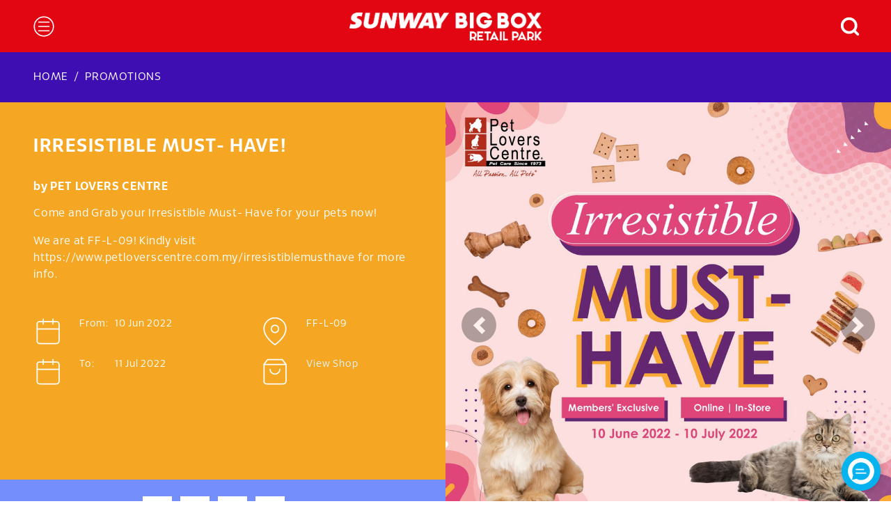

--- FILE ---
content_type: text/html; charset=utf-8
request_url: https://www.sunwaybigbox.com/promotions/irresistible-must-have-2022-05-10-301
body_size: 17231
content:
<html xmlns="http://www.w3.org/1999/xhtml" lang="en" xml:lang="en">
<head>
  <meta charset="utf-8">
  <meta http-equiv="X-UA-Compatible" content="IE=edge">
  <meta name="viewport" content="width=device-width,initial-scale=1">
  <title>Irresistible Must- Have! by Pet Lovers Centre @ Sunway BigBox Mall</title>
  
  
  <meta property="og:url" content="//undefined/promotions/irresistible-must-have-2022-05-10-301">
  <meta property="og:title" content="Irresistible Must- Have! by Pet Lovers Centre @ Sunway BigBox Mall">
  <meta property="og:image" content="https://www.sunwaybigbox.com/static/logo-sunwaybigbox-c2x-1521214638226.png">
  <meta property="og:description" content="Sunway BigBox">
  <meta property="og:type" content="website">
  <meta name="twitter:url" content="//undefined/promotions/irresistible-must-have-2022-05-10-301">
  <meta name="twitter:title" content="Irresistible Must- Have! by Pet Lovers Centre @ Sunway BigBox Mall">
  <meta name="twitter:image" content="https://www.sunwaybigbox.com/static/logo-sunwaybigbox-c2x-1521214638226.png">
  <meta name="twitter:description" content="Sunway BigBox">
  <meta name="description" content="Sunway BigBox">
  <meta name="generator" content="Powered by Alcassoft Fractals - Modern, fast, headless, web portal and content management system"/>
  
  <link href="https://www.sunwaybigbox.com/static/bootstrap-css-a5e75813e777d7c1ccd9.css" [object Object] rel="stylesheet" data-fractal="1">
  <link href="https://www.sunwaybigbox.com/static/main-style-716225562df337c810e2.css" [object Object] rel="stylesheet" data-fractal="1">
  
  
<script type="application/javascript" nonce="48759307fba4a3dcf7d5cd486f6abd0c">
var _SHOP_DIRECTORY_URL  = 'https://www.sunwaybigbox.com/api/directory/live/v1/public'; 
var _AUTH_API_URL = 'https://www.sunwaybigbox.com/api/sso/api/jwt/'
var _LOGOUT_API_URL = 'https://www.sunwaybigbox.com/api/sso/logout'
var _STATS_URL = 'https://www.sunwaybigbox.com/api/stats/v1';
var _PID = 'b073eb427dcf5cf18fab61d557f19b6e';
var _PVID = 'original';
var _FLOWID = 'B1YO8RwzOWHp9HSId4Ri5IoYIzHEc0fO';
</script>
      
  
  <link rel="shortcut icon" type="image/png" href="https://www.sunwaybigbox.com/static/big-box-retail-park-logopngsec-01-1697158090462.png"/>
  
  <!-- development version, includes helpful console warnings 

Use this in production		
<script src="https://cdn.jsdelivr.net/npm/vue@2.6.0/dist/vue.js"></script>
<script src="https://cdn.jsdelivr.net/npm/vue/dist/vue.js"></script>
-->
  <script src="https://www.sunwaybigbox.com/static/vuejs-ade6d6a1ac4c3607d57c.js" [object Object] type="text/javascript" data-fractal="1"></script>
  <script src="https://www.sunwaybigbox.com/static/axiosjs-d7a175dcf106af47e1c0.js" [object Object] type="text/javascript" data-fractal="1"></script>
  <!--<link href="https://fonts.googleapis.com/css?family=Raleway:400,800" rel="stylesheet">-->
  <link href="https://www.sunwaybigbox.com/static/leaflet.css-a14fa94fbd94122ffbec.css" [object Object] rel="stylesheet" data-fractal="1">

<script>
    if (typeof Promise !== "function")
        document.write('<script src="//cdn.jsdelivr.net/npm/es6-promise@4/dist/es6-promise.min.js"><\/script><script src="https://cdn.jsdelivr.net/npm/es6-promise@4/dist/es6-promise.auto.min.js"><\/script><script src="https://cdn.jsdelivr.net/npm/formdata-polyfill@3.0.17/formdata.min.js"><\/script>');
</script>
  
  <!-- Facebook Pixel Code -->
<script>
  !function(f,b,e,v,n,t,s)
  {if(f.fbq)return;n=f.fbq=function(){n.callMethod?
  n.callMethod.apply(n,arguments):n.queue.push(arguments)};
  if(!f._fbq)f._fbq=n;n.push=n;n.loaded=!0;n.version='2.0';
  n.queue=[];t=b.createElement(e);t.async=!0;
  t.src=v;s=b.getElementsByTagName(e)[0];
  s.parentNode.insertBefore(t,s)}(window, document,'script',
  'https://connect.facebook.net/en_US/fbevents.js');
  fbq('init', '643650609787411');
  fbq('track', 'PageView');
</script>
<noscript>
  <img height="1" width="1" style="display:none" 
       src="https://www.facebook.com/tr?id=643650609787411&ev=PageView&noscript=1"/>
</noscript>
<!-- End Facebook Pixel Code -->
  
  
</head>
<body>
  <div id="app-wrapper">
  <div id="main-search" tabindex="-1" role="dialog" aria-labelledby="top-menuLongTitle" aria-hidden="true" class="modal fade modal-full" style="padding-right: 0px !important;">
  <div role="document" class="modal-dialog">
    <div class="modal-content">
      <div class="modal-header">
        <div class="row no-gutters w-100">
          <div class="col text-center">
            <img src="https://www.sunwaybigbox.com/static/big-box-retail-park-logopngred-1732148512249.png" class="home-logo">
          </div>
          <div class="col-auto">
            <button type="button" aria-label="Close" data-dismiss="modal" class="close">
              <svg xmlns="http://www.w3.org/2000/svg" width="36" height="36" viewBox="0 0 24 24" class="feather text-white feather-large"><circle fill="#E20612" cx="12" cy="12" r="10"></circle><line x1="15" y1="9" x2="9" y2="15"></line><line x1="9" y1="9" x2="15" y2="15"></line></svg>
            </button>
          </div>
        </div>
      </div>
      <div class="modal-body w-100">
        <div class="w-100 p-0 rounded-0">
          <div class="row no-gutters">
            <div class="col-30 p-1 p-md-4 pt-5">
              <div class="position-relative" style="font-size: 22px;">
                <span class="text-primary position-absolute p-1" style="left: 0px; font-size: 0.8em;">

                  <svg xmlns="http://www.w3.org/2000/svg" width="36" height="36" viewBox="0 0 24 24" class="feather feather-thick"><circle cx="11" cy="11" r="8"></circle><line x1="21" y1="21" x2="16.65" y2="16.65"></line></svg>

                </span>

                <input type="search" id="mainsearch-input" aaav-model="search.q" @keyup="searchSuggest" placeholder="SEARCH HERE" class="search-input"><span class="oi oi-arrow-right position-absolute p-1 d-none" style="right: 0px;"></span></div>
              <div id="search_results_suggest" v-if="search.suggested.items">
                <p class="fine pt-2">${search.suggested.items && search.suggested.items.length>0?'Suggested':'There are no suggestions'}</p>
                <div class="d-flex flex-wrap flex-row no-gutters chips">
                  <div class="m-1 pointer" v-for="item of search.suggested.items" @click="search.q=item.title;fullSearch()">
                    <div class="chip p-2 px-2 bg-yellow rounded">
                      ${item.title}
                      <small class="pl-1 text-opacity5">${item.entity_type}</small></div>
                  </div>

                </div>
                <button v-if="!search.activeEntity" @click="fullSearch()" class="bg-secondary clear p-3 m-1 my-3 rounded-0 border-0 text-white text-center w-100">
                  Search more for '${search.q}'
                </button>
              </div>
              <div class="fine d-none" v-if="false" aaav-if="search.results.totals">
                <div class="row p-2 pt-4">
                  <div class="col-30 col-md-4" style="width: 200px;">
                    <div>
                      <strong>Search Results</strong>
                    </div>
                    <small class="total">Total: ${search.results.totals.total} Results</small>
                  </div>
                  <div class="col-30 col-md-26 d-none">
                    <div class="tabs-links row no-gutters w-100 pt-2 pb-2 pt-md-1">
                      <div @click="fullSearchEntity('shops')" class="col-15 col-md-6 pb-2 pointer" :class="{active:search.activeEntity=='shops'}" aav-if="search.results.totals.entities.shops>0" >
                        Shops (${search.results.totals.entities.shops})
                      </div>
                      <div @click="fullSearchEntity('amenities')" class="col-15 col-md-6 pb-2 pointer" :class="{active:search.activeEntityp=='amenities'}" aav-if="search.results.totals.entities.amenities>0">
                        Amenities (${search.results.totals.entities.amenities})
                      </div>
                      <div @click="fullSearchEntity('promotions')" class="col-15 col-md-6 pb-2 pointer" :class="{active:search.activeEntity=='promotions'}" aav-if="search.results.totals.entities.promotions>0">
                        Promotions (${search.results.totals.entities.promotions})
                      </div>
                      <div @click="fullSearchEntity('events')"class="col-15 col-md-6 pb-2 pointer" :class="{active:search.activeEntity=='events'}" aaif="search.results.totals.entities.events>0">
                        Events (${search.results.totals.entities.events})
                      </div>
                      <div @click="fullSearchEntity('posts')"class="col-15 col-md-6 pb-2 pointer d-none " :class="{active:search.activeEntity=='posts'}" aaif="search.results.totals.entities.posts>0">
                        Posts/Announcements (${search.results.totals.entities.posts})
                      </div>
                    </div>
                  </div>
                </div>
              </div>
            </div>
          </div>
          <div class="row no-gutters row-eq-height items items-stripe items-shops_____ items-shops-brief" __v-if="search.activeEntity=='shops'">
            <div v-for="item of search.items" class="col-15 col-md-6">

              <div class="card border-0">
                <a :href="'/'+item._slug_prefix+'/'+item._source.slug">
                  <img v-if="item._source && item._source.mainImage" :src="item._source.mainImage._meta.thumbsUrl + 'w768-crop' + item._source.mainImage._meta.ext" class="d-block w-100 lazyload rounded-15">
                </a>
                <div class="py-2">
                  <b class="">
                    <a :href="'/'+item._slug_prefix+'/'+item._source.slug">${item._source.title} 
                      <small>[${item._kind}]</small>
                    </a>
                  </b>
                  <a :href="'/'+item._slug_prefix+'/'+item._source.slug + '#mapZone'" class="d-none">
                    <?xml version="1.0" ?><svg aid="Layer_1" astyle="enable-background:new 0 0 91 91;" version="1.1" width="26" height="26" viewBox="0 0 91 91" xml:space="preserve" xmlns="http://www.w3.org/2000/svg" xmlns:xlink="http://www.w3.org/1999/xlink"><g><path d="M66.9,41.8c0-11.3-9.1-20.4-20.4-20.4c-11.3,0-20.4,9.1-20.4,20.4c0,11.3,20.4,32.4,20.4,32.4S66.9,53.1,66.9,41.8z    M37,41.4c0-5.2,4.3-9.5,9.5-9.5c5.2,0,9.5,4.2,9.5,9.5c0,5.2-4.2,9.5-9.5,9.5C41.3,50.9,37,46.6,37,41.4z"/></g></svg> ${item._source.venue}</a>

                </div>
              </div>
            </div>            
          </div>
          
          <div class="px-md-2 px-sm-0 load-more" v-if="!search.max && search.results.totals && search.results.totals.total>0">
            <div class="p-3 pt-4 row no-gutters">
              <div class="col text-center w-100"><button @click="fullSearchEntity()" type="button" class="btn btn-primary btn-sm btn-load-more rounded-0">Load More </button></div>
            </div>
          </div>
        </div>
      </div>
    </div>
  </div>
</div>
  <div class="d-none container-fluid px-1 border-bottom-3 border-primary bg-white header">
  <div class="row text-right">
    <div class="col p-2 ">
      <a href="https://www.sunway.com.my/" target="_blank"><img height="18" src="https://www.sunwaybigbox.com/static/sunway2x-1553049712526-1572236705492.png"></a></div>
  </div>
</div>
  <div id="top-nav-bar" class="row no-gutters py-3 aaaaaabg-primary top-menu text-center align-items-center">
  <div class="col-7 text-left pl-4 pl-md-5 menu-icons">
    <a href="#" data-toggle="modal" data-target="#top-menu" role="button" aria-expanded="false" aria-controls="top-menu" class=" icon-link d-none">
      <svg xmlns="http://www.w3.org/2000/svg" viewBox="0 0 24 24" stroke-width="1.3" class="feather feather-menu">
        <line x1="6" y1="12" x2="18" y2="12"></line>
        <line x1="6" y1="7" x2="18" y2="7"></line>
        <line x1="6" y1="17" x2="18" y2="17"></line>
        <circle cx="12" cy="12" r="11"></circle>
      </svg>
    </a>
    <a href="#" class=" icon-link collapsed" data-toggle="collapse" data-target="#collapseMainMenu" aria-expanded="false" aria-controls="collapseMainMenu">
      <svg xmlns="http://www.w3.org/2000/svg" viewBox="0 0 24 24" stroke-width="1.3" class="feather feather-menu">
        <line x1="6" y1="12" x2="18" y2="12"></line>
        <line x1="6" y1="7" x2="18" y2="7"></line>
        <line x1="6" y1="17" x2="18" y2="17"></line>
        <circle cx="12" cy="12" r="11"></circle>
      </svg>
    </a>

  </div>
  <div class="col-16">
    <a href="/">
      <img src="https://www.sunwaybigbox.com/static/big-box-retail-park-logopngwhite-1732148518925.png" class="home-logo">
      <img src="https://www.sunwaybigbox.com/static/big-box-retail-park-logopngred-1732148512249.png" class="home-logo home-logo-inverse" style="display:none">
    </a>
  </div>
  <div class="col-7 text-right pr-4 pr-md-5">
    <a href="#" data-toggle="modal" data-target="#main-search" role="button" aria-expanded="false" aria-controls="main-search" class="icon-link pl-3 mainmenu-searchicon-cont">
      <svg xmlns="http://www.w3.org/2000/svg" viewBox="0 0 24 24" stroke-width="3" class="feather feather-search mainmenu-searchicon">
        <circle cx="11" cy="11" r="8"></circle>
        <line x1="21" y1="21" x2="16.65" y2="16.65"></line>
      </svg>
    </a>
  </div>

  <div class="collapse col-30 radius-0 text-left" id="collapseMainMenu" style="z-index: 3000;amargin-top:16px">


    <div id="top-menu" tabindex="-1" role="dialog" aria-labelledby="top-menuLongTitle" aria-hidden="true" class="aaaaaamodal fade aaaaaamodal-full px-0 px-md-4" style="padding-right: 0px !important;z-index:3000;background-color:white;opacity:1;width:100%;overflow:auto">
      <div role="document" class="aaaaaamodal-dialog ">
        <div class="aaaaaamodal-content">
          <div class="aaaaaamodal-header border-0 d-none">
            <div class="row no-gutters w-100">
              <div class="col-auto">
                <button type="button" aria-label="Close" data-dismiss="modal" class="close">
                  <svg xmlns="http://www.w3.org/2000/svg" width="36" height="36" viewBox="0 0 24 24" class="feather text-white feather-large"><circle fill="#E20612" cx="12" cy="12" r="10"></circle><line x1="15" y1="9" x2="9" y2="15"></line><line x1="9" y1="9" x2="15" y2="15"></line></svg>
                </button>
              </div>
              <div class="col text-center"><img src="https://www.sunwaybigbox.com/static/BIG-BOX-RETAIL-PARK-LOGO_PNG-1659974782775.png" class="home-logo"></div>
            </div>
          </div>
          <div class="aaaaaamodal-body">
            <div class="row no-gutters w-100">
              <div class="col-30 col-lg-18 p-4">
                <div class="row no-gutters">
                  <div class="col-30 col-md-15 pr-3">
                    <ul class="list-group list-group-flush bg-trans">
                      <li class="list-group-item"><a href="/">Home</a></li>
                      <li class="list-group-item"><a href="/directory">Directory</a></li>
                      <li class="list-group-item"><a href="/promotions">Promotions</a></li>
                      <li class="list-group-item"><a href="/events">Events</a></li>
                      <li class="list-group-item"><a href="/announcements">Announcements</a></li>
                    </ul>
                  </div>
                  <div class="col-30 col-md-15 pr-md-3">
                    <ul class="list-group list-group-flush bg-trans">
                      <li class="list-group-item"><a href="/about-us">About Us</a></li>
                      <li class="list-group-item"><a href="/directory?category=67">Facilities and Services</a></li>
                      <li class="list-group-item"><a href="/getting-here">Getting Here</a></li>
                      <li class="list-group-item"><a href="/careers">Careers</a> &middot; <a href="/jobs">Jobs</a></li>
                      <li class="list-group-item"><a href="/contact-us">Contact Us</a></li>
                    </ul>
                  </div>
                </div>
              </div>
              <div class="col-30 col-lg-12 pl-md-5 pt-md-0 pr-md-3 py-0">
                <div class="row no-gutters p-0">
                  <div class="col-30 pb-3 d-none">
                    <h4><strong>DOWNLOAD OUR APPS</strong></h4>
                  </div>
                  <div class="col-30 d-none">
                    <a href="https://itunes.apple.com/my/app/sunway-bigbox/id979093774?mt=8" target="_blank"><img  class="pr-3 lazyload"  data-src="https://www.sunwaybigbox.com/static/apple-png-2-x-15493626243851-1575180878310/w768.png" data-srcset="https://www.sunwaybigbox.com/static/apple-png-2-x-15493626243851-1575180878310/w180.png 180w" sizes="(min-width: 768px) 12.5vw,25vw"></a>
                    <a href="https://play.google.com/store/apps/details?id=com.sunwaybigbox.com&hl=en" taget="_blank"><img  class="lazyload"  data-src="https://www.sunwaybigbox.com/static/google-png-2-x-15493626285051-1575180856296/w768.png" data-srcset="https://www.sunwaybigbox.com/static/google-png-2-x-15493626285051-1575180856296/w180.png 180w" sizes="(min-width: 768px) 12.5vw,25vw"></a>

                  </div>
                  <div class="col-30 px-4 px-md-0 pb-4">
                    <h4 class="pt-md-4"><strong>FOLLOW US</strong></h4>

                    <div class="pt-3 mx-auto mx-md-left">
                      <a class="text-white" href="https://www.facebook.com/SunwayBigBoxMall/" target="_blank">
                        <svg xmlns="http://www.w3.org/2000/svg" width="50" height="50" viewBox="0 0 50 50">
                          <g fill="none" fill-rule="evenodd">
                            <path fill="#D0021B" d="M0 0h50v50H0z"/>
                            <path fill="#FFF" d="M29.155 19.656l-1.506.001c-1.181 0-1.41.561-1.41 1.384v1.816h2.817l-.367 2.845h-2.45V33h-2.937v-7.298h-2.456v-2.845h2.456V20.76c0-2.435 1.487-3.76 3.658-3.76 1.04 0 1.934.077 2.195.112v2.544zM25 9C16.164 9 9 16.163 9 25c0 8.836 7.164 16 16 16 8.837 0 16-7.164 16-16 0-8.837-7.163-16-16-16z"/>
                          </g>
                        </svg>
                      </a>
                      <span class="pr-2 pt-md-2"></span>
                      <a class="text-white" href="https://www.linkedin.com/company/sunway-shopping-malls" target="_blank">
                        <svg xmlns="http://www.w3.org/2000/svg" width="50" height="50" viewBox="0 0 50 50">
                          <g fill="none" fill-rule="evenodd">
                            <path fill="#D0021B" d="M0 0h50v50H0z"/>
                            <path fill="#FFF" d="M31.362 21.737c.006.141.01.282.01.425 0 4.337-3.302 9.339-9.34 9.339A9.294 9.294 0 0 1 17 30.027c.257.03.518.045.783.045a6.584 6.584 0 0 0 4.077-1.405 3.285 3.285 0 0 1-3.067-2.279 3.312 3.312 0 0 0 1.483-.057 3.283 3.283 0 0 1-2.633-3.218v-.042c.442.246.949.394 1.487.411a3.282 3.282 0 0 1-1.016-4.383 9.32 9.32 0 0 0 6.766 3.43 3.283 3.283 0 0 1 5.593-2.994 6.568 6.568 0 0 0 2.085-.796 3.299 3.299 0 0 1-1.443 1.816A6.587 6.587 0 0 0 33 20.038a6.682 6.682 0 0 1-1.638 1.699M25 9C16.163 9 9 16.163 9 25c0 8.836 7.163 16 16 16s16-7.164 16-16c0-8.837-7.163-16-16-16"/>
                          </g>
                        </svg>
                      </a>
                      <span class="pr-2 pt-md-2"></span>
                      <a class="text-white" href="https://www.linkedin.com/company/sunway-shopping-malls" target="_blank">

                        <svg xmlns="http://www.w3.org/2000/svg" width="50" height="50" viewBox="0 0 50 50">
                          <g fill="none" fill-rule="evenodd">
                            <path fill="#D0021B" d="M0 0h50v50H0z"/>
                            <path fill="#FFF" d="M33 32.985h-3.315v-5.188c0-1.237-.022-2.828-1.723-2.828-1.725 0-1.988 1.348-1.988 2.74v5.276h-3.312V22.317h3.178v1.459h.046c.442-.839 1.524-1.724 3.137-1.724 3.357 0 3.977 2.209 3.977 5.082v5.851zM18.924 20.86a1.923 1.923 0 1 1-.003-3.845 1.923 1.923 0 0 1 .003 3.845zm1.658 12.125h-3.319V22.317h3.319v10.668zM25 9C16.163 9 9 16.163 9 25c0 8.836 7.163 16 16 16s16-7.164 16-16c0-8.837-7.163-16-16-16z"/>
                          </g>
                        </svg>

                      </a>
                      <span class="pr-2 pt-md-2"></span>
                      <a class="text-white" href="https://www.linkedin.com/company/sunway-shopping-malls" target="_blank">

                        <svg xmlns="http://www.w3.org/2000/svg" width="50" height="50" viewBox="0 0 50 50">
                          <g fill="none" fill-rule="evenodd">
                            <path fill="#D0021B" d="M0 0h50v50H0z"/>
                            <g fill="#FFF">
                              <path d="M25.019 28.088a3.073 3.073 0 0 0 3.077-3.07 3.073 3.073 0 0 0-3.077-3.07 3.073 3.073 0 0 0-3.077 3.07 3.073 3.073 0 0 0 3.077 3.07M28.562 21.874h2.163c.247 0 .448-.2.448-.446v-2.159a.447.447 0 0 0-.448-.446h-2.163c-.247 0-.448.2-.448.446v2.159c0 .246.2.446.448.446"/>
                              <path d="M33 31.102A1.9 1.9 0 0 1 31.098 33H18.902A1.9 1.9 0 0 1 17 31.102V18.897A1.9 1.9 0 0 1 18.902 17h12.196c1.051 0 1.902.849 1.902 1.897v12.205zM9 25c0 8.836 7.163 16 16 16s16-7.164 16-16c0-8.837-7.163-16-16-16S9 16.163 9 25z"/>
                              <path d="M29.886 25.018c0 2.677-2.183 4.856-4.867 4.856s-4.867-2.179-4.867-4.856c0-.444.06-.875.173-1.284h-1.497v6.958c0 .247.2.447.447.447h11.487c.248 0 .448-.2.448-.447v-6.958h-1.497c.113.41.173.84.173 1.284"/>
                            </g>
                          </g>
                        </svg>

                      </a>
                    </div>



                  </div>
                  <div class="col-30">
                    <div class="pt-5 text-uppercase d-none">
                      ©2026 Sunway BigBox. All Rights Reserved.
                    </div>
                  </div>
                </div>
              </div>
            </div>
          </div>
        </div>
      </div>
    </div>




















  </div>
</div><div class="page-body">
  <div class="container-fluid p-0">
    <div class="section text-white bg-purple text-uppercase px-4 px-md-5">
      <nav aria-label="breadcrumb">
        <ol class="breadcrumb bg-purple p-0 py-4">
          <li class="breadcrumb-item"><a href="/">Home</a></li>
          <li aria-current="page" class="breadcrumb-item active"><a href="/promotions">Promotions</a></li>
        </ol>
      </nav>
    </div>
  </div>

  <div class="container-fluid p-0">
    <div class="section text-white bg-orange">
      <div class="row no-gutters row-eq-height">
        <div class="order-1 col-30 col-md-15 d-flex flex-column item-info">
          <div class="px-4 px-md-5 flex-grow-1">
            <div class="text-uppercase">
              <h1 class="pt-5">
                Irresistible Must- Have!
              </h1>
              <label><a href="/directory/?category="></a></label>
              <h3 class="fs-26 pt-4"><span class="text-lowercase">by</span> <a href="/directory/pet-lovers-centre">Pet Lovers Centre</a></h3>
            </div>
            <div class="py-2">
              <p>Come and Grab your Irresistible Must- Have for your pets now!</p>

<p>We are at FF-L-09! Kindly visit <a href="https://www.petloverscentre.com.my/irresistiblemusthave">https://www.petloverscentre.com.my/irresistiblemusthave</a> for more info.</p>

            </div>
            <div class="fine a-light my-5 my-md-4">
              <div class="row no-gutters ">
                <div class="col-18 pb-3 cal-from-to d-flex">
                  <span class="pr-4">
                    <svg xmlns="http://www.w3.org/2000/svg" viewBox="0 0 24 24" class="feather"><rect x="3" y="4" width="18" height="18" rx="2" ry="2"></rect><line x1="16" y1="2" x2="16" y2="6"></line><line x1="8" y1="2" x2="8" y2="6"></line><line x1="3" y1="10" x2="21" y2="10"></line></svg>
                  </span>
                  <span class="icon-valign-text-align from-to pr-3"><label>From:</label> 10 Jun 2022</span>
                </div>
                <div class="col-12 pb-3 d-flex">
                  <span class="pr-4"><svg xmlns="http://www.w3.org/2000/svg" viewBox="0 0 24 24" class="feather"><path d="M21 10c0 7-9 13-9 13s-9-6-9-13a9 9 0 0 1 18 0z"></path><circle cx="12" cy="10" r="3"></circle></svg>
                  </span><span class="icon-valign-text-align">FF-L-09</span>
                </div>
                <div class="col-18 pb-3 d-flex cal-from-to">
                  <span class="pr-4">
                    <svg xmlns="http://www.w3.org/2000/svg" viewBox="0 0 24 24" class="feather"><rect x="3" y="4" width="18" height="18" rx="2" ry="2"></rect><line x1="16" y1="2" x2="16" y2="6"></line><line x1="8" y1="2" x2="8" y2="6"></line><line x1="3" y1="10" x2="21" y2="10"></line></svg>
                  </span>
                  <span class="icon-valign-text-align from-to"><label>To:</label> 11 Jul 2022</span>
                </div>
                <div class="col-12 pb-3 d-flex">
                  <span class="pr-4"><svg xmlns="http://www.w3.org/2000/svg" viewBox="0 0 24 24" class="feather"><path d="M6 2L3 6v14a2 2 0 0 0 2 2h14a2 2 0 0 0 2-2V6l-3-4z"></path><line x1="3" y1="6" x2="21" y2="6"></line><path d="M16 10a4 4 0 0 1-8 0"></path></svg></span><span class="icon-valign-text-align"><a href="/directory/pet-lovers-centre">View Shop</a></span>
                </div>

              </div>
            </div>
          </div>
          <div class="order-2 bg-purple-light text-white px-4 p-4 px-md-5 d-flex align-items-center align-self-end w-100">
            
<span class="align-middle pr-3">Share <span class="d-none d-md-inline-block">with friends</span></span> 
<div class="connect-w-us">

  <a href="https://www.facebook.com/sharer/sharer.php?u=https%3A%2F%2Fwww.sunwaybigbox.com&amp;t=" target="_blank" title="Share on Facebook" onclick="window.open('https://www.facebook.com/sharer/sharer.php?u=' + encodeURIComponent(document.URL) + '&amp;t=' + encodeURIComponent(document.URL)); return false;" class="Facebook">
    <svg xmlns="http://www.w3.org/2000/svg" width="42" viewBox="0 0 50 50">
      <g fill="none" fill-rule="evenodd">
        <path fill="#FFF" d="M0 0h50v50H0z"/>
        <path fill="#748ffc" d="M29.155 19.656l-1.506.001c-1.181 0-1.41.561-1.41 1.384v1.816h2.817l-.367 2.845h-2.45V33h-2.937v-7.298h-2.456v-2.845h2.456V20.76c0-2.435 1.487-3.76 3.658-3.76 1.04 0 1.934.077 2.195.112v2.544zM25 9C16.164 9 9 16.163 9 25c0 8.836 7.164 16 16 16 8.837 0 16-7.164 16-16 0-8.837-7.163-16-16-16z"/>
      </g>
    </svg></a>


  <span class="pr-2 pt-md-2"></span>
  <a href="https://twitter.com/intent/tweet?source=https%3A%2F%2Fwww.sunwaybigbox.com&amp;text=Hello from Sunway Big Box" target="_blank" title="Tweet" onclick="window.open('https://twitter.com/intent/tweet?text=' + encodeURIComponent(document.title) + ' %20' + encodeURIComponent(document.URL)+ ' from Sunway Big Box'); return false;" class="Twitter">
    <svg xmlns="http://www.w3.org/2000/svg" width="42" viewBox="0 0 50 50">
      <g fill="none" fill-rule="evenodd">
        <path fill="#FFF" d="M0 0h50v50H0z"/>
        <path fill="#748ffc" d="M31.362 21.737c.006.141.01.282.01.425 0 4.337-3.302 9.339-9.34 9.339A9.294 9.294 0 0 1 17 30.027c.257.03.518.045.783.045a6.584 6.584 0 0 0 4.077-1.405 3.285 3.285 0 0 1-3.067-2.279 3.312 3.312 0 0 0 1.483-.057 3.283 3.283 0 0 1-2.633-3.218v-.042c.442.246.949.394 1.487.411a3.282 3.282 0 0 1-1.016-4.383 9.32 9.32 0 0 0 6.766 3.43 3.283 3.283 0 0 1 5.593-2.994 6.568 6.568 0 0 0 2.085-.796 3.299 3.299 0 0 1-1.443 1.816A6.587 6.587 0 0 0 33 20.038a6.682 6.682 0 0 1-1.638 1.699M25 9C16.163 9 9 16.163 9 25c0 8.836 7.163 16 16 16s16-7.164 16-16c0-8.837-7.163-16-16-16"/>
      </g>
    </svg></a>


  <span class="pr-2 pt-md-2"></span>
  <a href="whatsapp://send?text=Hello" onclick="window.open('whatsapp://send?text=Promotion @ Sunway Big Box - ' + encodeURIComponent(document.URL)); return false;">
    
<svg xmlns="http://www.w3.org/2000/svg" width="42" viewBox="0 0 50 50">
  <rect fill="#FFF" width="50" height="50"/>
  <path fill="#748ffc" d="M15.5,31h-.007A15.448,15.448,0,0,1,7.6,28.839L7.04,28.5,1.174,30.043,2.74,24.324l-.37-.585A15.5,15.5,0,1,1,15.5,31ZM8.883,7a1.731,1.731,0,0,0-1.246.563l-.09.093A4.887,4.887,0,0,0,6,11.324a8.416,8.416,0,0,0,1.9,4.655l0,0c.015.02.043.058.083.113a20,20,0,0,0,7.9,6.689,27.781,27.781,0,0,0,2.663.951,6.124,6.124,0,0,0,1.81.264,7.88,7.88,0,0,0,1.134-.086c.858-.124,2.754-1.054,3.156-2.143a3.654,3.654,0,0,0,.274-2.142,1.5,1.5,0,0,0-.638-.4c-.08-.037-.166-.077-.258-.121-.508-.247-2.769-1.318-3.194-1.467a1.61,1.61,0,0,0-.5-.116.648.648,0,0,0-.55.342c-.325.471-1.266,1.53-1.481,1.767a.653.653,0,0,1-.5.258,1.19,1.19,0,0,1-.508-.145c-.078-.038-.182-.081-.315-.137a12.09,12.09,0,0,1-3.446-2.1,13.748,13.748,0,0,1-2.6-3.12c-.279-.458-.022-.7.205-.919.138-.133.3-.323.455-.506.081-.1.165-.194.245-.283a2.564,2.564,0,0,0,.4-.622l.067-.13a.811.811,0,0,0-.038-.789c-.081-.155-.549-1.254-.962-2.224-.185-.434-.358-.841-.479-1.121-.309-.714-.611-.773-.919-.773H9.779C9.493,7,9.167,7,8.883,7Z" transform="translate(10 10)"/>
</svg>

    
    

    <span class="pr-2 pt-md-2"></span>
    <a href="#" onclick="javascript:emailCurrentPage()">
      
<svg id="icon_email" data-name="icon email" width="42" xmlns="http://www.w3.org/2000/svg" viewBox="0 0 50 50">
  <rect fill="#FFF" width="50" height="50"/>
  <path fill="#748ffc" d="M16,32A16,16,0,0,1,4.686,4.686,16,16,0,1,1,27.314,27.314,15.9,15.9,0,0,1,16,32ZM14.427,16.409h0L7.336,23.5H24.647l-7.091-7.091-1.14,1.14a.6.6,0,0,1-.849,0l-1.14-1.14ZM25.343,8.622l-6.938,6.939L25.6,22.756V9.1A.587.587,0,0,0,25.343,8.622Zm-18.7.007A.59.59,0,0,0,6.4,9.1v13.64l7.179-7.178Zm1.57-.13,7.777,7.778L23.768,8.5Z" transform="translate(9 9)"/>
</svg>

    </a>


  </a>


</div>
          </div>
        </div>
        <div class="order-3 order-md-2 col-30 col-md-15  text-center DONTUSEitem-main-carousel">
          <div id="item-carousel" class="carousel slide" data-ride="carousel">
            <ol class="carousel-indicators">
              <li data-target="#item-carousel" data-slide-to="0" class="active"></li>
              
            </ol>
            <div class="carousel-inner">
              <div class="carousel-item active">
                <img  class="d-block w-100 lazyload"  data-src="https://www.sunwaybigbox.com/static/promotions/6bb5107c1afbebddffb94bcc24333d3d/w768.jpg" data-srcset="https://www.sunwaybigbox.com/static/promotions/6bb5107c1afbebddffb94bcc24333d3d/w320-crop.jpg 320w,https://www.sunwaybigbox.com/static/promotions/6bb5107c1afbebddffb94bcc24333d3d/w380-crop.jpg 380w,https://www.sunwaybigbox.com/static/promotions/6bb5107c1afbebddffb94bcc24333d3d/w512-crop.jpg 512w,https://www.sunwaybigbox.com/static/promotions/6bb5107c1afbebddffb94bcc24333d3d/w768-crop.jpg 768w,https://www.sunwaybigbox.com/static/promotions/6bb5107c1afbebddffb94bcc24333d3d/w960-crop.jpg 960w,https://www.sunwaybigbox.com/static/promotions/6bb5107c1afbebddffb94bcc24333d3d/w1440-crop.jpg 1440w" sizes="(min-width: 960px) 100vw,100vw">
              </div>
            </div>
            <a class="carousel-control-prev" href="#item-carousel" role="button" data-slide="prev">
              <span class="carousel-control-prev-icon" aria-hidden="true"></span>
              <span class="sr-only">Previous</span>
            </a>
            <a class="carousel-control-next" href="#item-carousel" role="button" data-slide="next">
              <span class="carousel-control-next-icon" aria-hidden="true"></span>
              <span class="sr-only">Next</span>
            </a>
          </div>
        </div>
      </div>


    </div>
  </div>
  <script>
    var PROMOTIONID='3c152f3cfda08aaa9d9971093480bf8c'
    var PROMOTIONSLUG='irresistible-must-have-2022-05-10-301'
    var PROMOTIONCAT=''
    window.addEventListener('load', function () {
      _stats('promotion',{iid:PROMOTIONID,slug:PROMOTIONSLUG,scat:PROMOTIONCAT})
    }, false);
  </script>



  <div class="container-fluid p-0 bg-yellow">
  <div class="section p-0 px-md-5 pb-md-5">
    <h2 class="text-center w-100 section-title pt-5 pb-4 px-md-4 text-purple align-self-center">
      OTHER PROMOTIONS
      <span class="border-primary"></span></h2>
    <div>
      <div class="row no-gutters row-eq-height items items-stripe items-shops-brief">
      </div>
      <div class="px-md-2 px-sm-0 load-more d-none">
        <div class="p-3 pt-4 row no-gutters">
          <div class="col text-center w-100"><button type="button" class="btn btn-primary btn-sm btn-load-more rounded-0">Load More <small class="oi oi-plus"></small></button></div>
        </div>
      </div>
    </div>
  </div>
</div>


</div>
  <div class="container-fluid p-0 bg-purple-light">
  <div class="section">
    <div class="row no-gutters row-eq-height ">
      <div class="col-30 col-lg-12 col-xl-15 text-white p-2 px-md-5 pb-5 " style="background-image:url(https://www.sunwaybigbox.com/static/background-location-1575798548275.png);background-size:cover;">
        <h2 class="w-100 section-title pt-3 text-center text-md-left">
          GETTING HERE
          <span class="border-bottom-opacity5 border-top-0"></span>
        </h2>
        <div class="row no-gutters py-4">
          <div class="col-30 col-md-30 text-center text-md-left gettinghere-icons">
            <a href="https://www.waze.com/ul?ll=1.39771170%2C103.62836340&navigate=yes" target="_blank"><img  class="lazyload"  data-src="https://www.sunwaybigbox.com/static/button-waze2x-1575770518663/w768.png" data-srcset="https://www.sunwaybigbox.com/static/button-waze2x-1575770518663/w180.png 180w" sizes="(min-width: 768px) 12.5vw,25vw"></a>
            <div class="d-block px-2 py-2 d-md-inline-block"></div>
            <a href="https://www.grab.com/my/download/" target="_blank"><img  class=" lazyload"  data-src="https://www.sunwaybigbox.com/static/button-grab2x-1575770698500/w768.png" data-srcset="https://www.sunwaybigbox.com/static/button-grab2x-1575770698500/w180.png 180w" sizes="(min-width: 768px) 12.5vw,25vw"></a>
          </div>
          <div class="col-30 col-md-30  pt-4 text-center text-md-left">
            <b>Sunway Big Box Sdn Bhd</b>
            <br>Persiaran Medini 5,
            <br>Sunway City Iskandar Puteri,
            <br>79250 Nusajaya, Johor, Malaysia
            
            <br><br>Operating Hours:
            <br>10:00 AM - 10:00 PM (Daily)
            <br><br>Sunway Big Box Sdn Bhd | Registration No : 199401032650 (318333-T)
          </div>
        </div>
      </div>
      
      <div id="my-fast-map" class="col-30 col-lg-18 col-xl-15 bg-white " data-iframe-src="https://www.google.com/maps/embed?pb=!1m18!1m12!1m3!1d3988.636652747713!2d103.62433595034567!3d1.3945029989779716!2m3!1f0!2f0!3f0!3m2!1i1024!2i768!4f13.1!3m3!1m2!1s0x31da095038d697db%3A0xb7dfd4beb7387e7a!2sSunway%20Big%20Box%20Site%20Office!5e0!3m2!1sen!2smy!4v1575818770112!5m2!1sen!2smy" >
        <img  class="w-100 lazyload"  data-src="https://www.sunwaybigbox.com/static/map-1575767800782/w768.png" data-srcset="https://www.sunwaybigbox.com/static/map-1575767800782/w320.png 320w,https://www.sunwaybigbox.com/static/map-1575767800782/w380.png 380w,https://www.sunwaybigbox.com/static/map-1575767800782/w512.png 512w,https://www.sunwaybigbox.com/static/map-1575767800782/w768.png 768w,https://www.sunwaybigbox.com/static/map-1575767800782/w960.png 960w" sizes="(min-width: 768px) 50vw,100vw">
      </div>
    </div>
  </div>
</div>
  <div class="container-fluid p-0">
  <div class="section text-white">
    <div class="d-flex flex-row align-items-stretch  no-gutters">
      <div class="col align-self-stretch">
<form autocomplete="off" onsubmit="event.preventDefault();_submitInlineForm(this,'_formid_newsletter81619062')" action="https://www.sunwaybigbox.com/api/store/v1/public/store/forms/newsletter" class="needs-validation" novalidate="" name="_formid_newsletter81619062" id="_formid_newsletter81619062">
      <label class="name_sftbb_af_fld" style="display:none;"><input type="text" name="name_sftbb_af"></label>
              <div class="row offset-lg-0 offset-md-0 no-gutters bg-yellow w-100">
          <div class="col-30 col-md-15 p-2 px-md-5 pb-4 fs-23 text-opacity7">
            <h2 class="w-100 section-title pt-3 text-center text-md-left text-purple">NEWSLETTER</h2>
            <div id="_formid_newsletter81619062Cont">
              <div class=" position-relative">
                <input autocomplete="off" style="background-color:transparent;border-bottom:1px solid #fa5252 !important" placeholder="Enter your email" required="required" type="email" class="form-control rounded-0 border-bottom-opacity5 border-top-0 border-left-0 border-right-0 w-100" name="email">

                <button type="submit" class="position-absolute p-1" style="right: 0px;top:0px;background-color: transparent;border: 0px;color: white;">
                  <svg xmlns="http://www.w3.org/2000/svg" viewBox="0 0 24 24" class="feather t" style="stroke:#fa5252"><line x1="5" y1="12" x2="19" y2="12"></line><polyline points="12 5 19 12 12 19"></polyline></svg>
                </button>

              </div>
              <p class="fine pt-2 fs-20 text-purple">
                Subscribe to receive freebies at your finger tips!
              </p>
            </div>
            <div id="_formid_newsletter81619062ResponseError" style="display:none"></div>
            <div id="_formid_newsletter81619062Response" style="display:none" class="fine pt-2 fs-20 text-purple">
              Thank you for signing up
            </div>
          </div>
          <div class="col-30 col-md-15 p-2 px-md-5 pb-4 bg-red">
            <div class="row w-100 no-gutters">
              <h2 class="w-100 section-title pt-3 text-center text-md-left">CONNECT WITH US</h2>
              <div class="pt-3 mx-auto mx-md-left connect-w-us">
                <a class="text-white" href="https://www.facebook.com/SunwayBigBox/" target="_blank">
                  <svg xmlns="http://www.w3.org/2000/svg" width="50" height="50" viewBox="0 0 50 50">
                    <g fill="none" fill-rule="evenodd">
                      <path fill="#FFF" d="M0 0h50v50H0z"/>
                      <path fill="#D0021B" d="M29.155 19.656l-1.506.001c-1.181 0-1.41.561-1.41 1.384v1.816h2.817l-.367 2.845h-2.45V33h-2.937v-7.298h-2.456v-2.845h2.456V20.76c0-2.435 1.487-3.76 3.658-3.76 1.04 0 1.934.077 2.195.112v2.544zM25 9C16.164 9 9 16.163 9 25c0 8.836 7.164 16 16 16 8.837 0 16-7.164 16-16 0-8.837-7.163-16-16-16z"/>
                    </g>
                  </svg>
                </a>
                <span class="pr-2 pt-md-2"></span>
                <a class="text-white" href="https://www.instagram.com/sunwaybigbox/" target="_blank">

                  <svg xmlns="http://www.w3.org/2000/svg" width="50" height="50" viewBox="0 0 50 50">
                    <g fill="none" fill-rule="evenodd">
                      <path fill="#FFF" d="M0 0h50v50H0z"/>
                      <g fill="#D0021B">
                        <path d="M25.019 28.088a3.073 3.073 0 0 0 3.077-3.07 3.073 3.073 0 0 0-3.077-3.07 3.073 3.073 0 0 0-3.077 3.07 3.073 3.073 0 0 0 3.077 3.07M28.562 21.874h2.163c.247 0 .448-.2.448-.446v-2.159a.447.447 0 0 0-.448-.446h-2.163c-.247 0-.448.2-.448.446v2.159c0 .246.2.446.448.446"/>
                        <path d="M33 31.102A1.9 1.9 0 0 1 31.098 33H18.902A1.9 1.9 0 0 1 17 31.102V18.897A1.9 1.9 0 0 1 18.902 17h12.196c1.051 0 1.902.849 1.902 1.897v12.205zM9 25c0 8.836 7.163 16 16 16s16-7.164 16-16c0-8.837-7.163-16-16-16S9 16.163 9 25z"/>
                        <path d="M29.886 25.018c0 2.677-2.183 4.856-4.867 4.856s-4.867-2.179-4.867-4.856c0-.444.06-.875.173-1.284h-1.497v6.958c0 .247.2.447.447.447h11.487c.248 0 .448-.2.448-.447v-6.958h-1.497c.113.41.173.84.173 1.284"/>
                      </g>
                    </g>
                  </svg>

                </a>
              </div>
            </div>
          </div>
        </div>

      </form>      </div>
    </div>
  </div>
</div>
  <div class="container-fluid p-0 footer">
  <div class="section">
    <div class="row  no-gutters bg-red-light row-eq-height">
      <div class="d-none col-30 col-lg-15 p-2 px-md-5 pb-5 downloadapps-icons" style="background-image:url(https://www.sunwaybigbox.com/static/bakground-download-1575798679254.png);background-size:cover">
        <h2 class="w-100 section-title pt-3 text-center text-md-left text-white">DOWNLOAD OUR APP</h2>
        <div class="pt-4 text-center text-md-left">
            <a href="https://itunes.apple.com/my/app/sunway-BigBox/id979093774?mt=8" target="_blank"><img  class="lazyload"  data-src="https://www.sunwaybigbox.com/static/apple-png-2-x-15493626243851-1575180878310/w768.png" data-srcset="https://www.sunwaybigbox.com/static/apple-png-2-x-15493626243851-1575180878310/w180.png 180w" sizes="(min-width: 768px) 12.5vw,25vw"></a>
            <div class="d-block px-2 py-2 d-md-inline-block"></div>
            <a href="https://play.google.com/store/apps/details?id=com.sunwayBigBox.BigBox&hl=en" taget="_blank"><img  class="lazyload"  data-src="https://www.sunwaybigbox.com/static/google-png-2-x-15493626285051-1575180856296/w768.png" data-srcset="https://www.sunwaybigbox.com/static/google-png-2-x-15493626285051-1575180856296/w180.png 180w" sizes="(min-width: 768px) 12.5vw,25vw"></a>
          </div>
      </div>
      <div class="col-30 col-lg-30 bg-purple-light p-2 px-md-5 pb-5" style="background-image:url(https://www.sunwaybigbox.com/static/pattern-1575799094277.png);background-repeat:no-repeat;background-position:bottom right;background-size:120px 120px" >
        <h2 class="w-100 section-title pt-3 text-center text-md-left text-white">QUICK LINKS</h2>
        <div class="row no-gutters pt-4">
          <div class="col-30 col-md-10 pr-md-3 small-dev-bottom-line-menu">
            <ul class="list-group list-group-flush bg-trans ">
              <li class="list-group-item"><a href="/">Home</a></li>
              <li class="list-group-item"><a href="/directory">Directory</a></li>
              <li class="list-group-item"><a href="/promotions">Promotions</a></li>
              <li class="list-group-item"><a href="/events">Events</a></li>
              <li class="list-group-item d-none"><a href="/blogs">Blogs</a></li>
              <li class="list-group-item"><a href="/announcements">Announcements</a></li>
            </ul>
          </div>
          <div class="col-30 col-md-10 pr-md-3 ">
            <ul class="list-group list-group-flush bg-trans">
              <li class="list-group-item"><a href="/about-us">About Us</a></li>
              <li class="list-group-item"><a href="/directory?category=67">Facilities & Services</a></li>
              <li class="list-group-item"><a href="/getting-here">Getting Here</a></li>
              <li class="list-group-item text-light"><a href="/careers">Career</a> &middot; <a href="/jobs">Jobs</a></li>
              <li class="list-group-item"><a href="/contact-us">Contact Us</a></li>
            </ul>
          </div>
          <div class="col-30 col-md-10">
            <div class="w-100 d-sm-block d-md-none pt-5 "></div>
            <div class="row no-gutters text-white text-center text-md-left">
              <div class="col-30 col-md-30">
                <div class="pt-1 pt-md-0"><small>SUNWAY</small></div><a href="https://www.sunwaypyramid.com/" class="" target="_blank"><b>PYRAMID</b></a>
              </div>
              <div class="col-30 col-md-30">
                <div class="pt-1"><small>SUNWAY</small></div><a href="https://www.sunwayvelocitymall.com/" class="" target="_blank"><b>VELOCITY MALL</b></a>
              </div>
              <div class="col-30 col-md-30">
                <div class="pt-1"><small>SUNWAY</small></div><a href="https://www.sunwaycarnival.com/" class="" target="_blank"><b>CARNIVAL</b></a>
              </div>
              <div class="col-30 col-md-30">
                <div class="pt-1"><small>SUNWAY</small></div><a href="https://www.sunwayputramall.com/" class="" target="_blank"><b>PUTRA MALL</b></a>
              </div>
              <div class="col-15 col-md-30">
                <div class="pt-1"><small>SUNWAY</small></div><a href="https://www.sunwaykluangmall.com/" class="" target="_blank"><b>KLUANG MALL</b></a>
              </div>
              <div class="col-30 col-md-30">
                <div class="pt-1"><small>SUNWAY</small></div><a href="https://www.sunwaywangsawalkmall.com/" class="" target="_blank"><b>WANGSAWALK</b></a>
              </div>
              <div class="col-30 col-md-30">
                <div class="pt-1"><small>SUNWAY</small></div><a href="https://www.sunwaysquare.com/mall" class="" target="_blank"><b>SQUARE</b></a>
              </div>
              <div class="col-15 col-md-30">
                <div class="pt-1"><small>SUNWAY</small></div><a href="https://www.sunway163mall.com/" class="" target="_blank"><b>163 MALL</b></a>
              </div>
              <div class="col-30 col-md-30">
                <div class="pt-1"><small>SUNWAY</small></div><a href="https://www.sunwaygizamall.com/" class="" target="_blank"><b>GIZA MALL</b></a>
              </div>
              
              
              
              
            </div>
          </div>
        </div>
        
      </div>
    </div>
  </div>
</div>
  <div class="container-fluid p-5 px-md-5 footer-bottom bg-gray-dark fs-16">
  <div class="row no-gutters text-center text-white text-uppercase">
    <div class="col-30 col-md-15 text-md-left">
      ©2026 Sunway Big Box Sdn Bhd (199401032650). ALL RIGHTS RESERVED.
    </div>
    <div class="col-30 col-md-15 text-md-right pt-3 pt-md-0"><a href="https://www.sunwaymalls.com/privacy-notice/" target="_blank">Privacy Notice</a> 
      | <a href="https://www.sunwaymalls.com/terms-and-conditions" target="_blank">Terms &amp; Conditions</a>
      | <a href="https://www.sunwaymalls.com/sustainability-efforts" target="_blank">Sustainability</a>
    </div>
  </div>
</div>
	
 </div><!--end of vue-app-wrapper-->

<script src="https://www.sunwaybigbox.com/static/jquery-331slimmin-15493537295751-1572237068053.js" [object Object] type="text/javascript" data-fractal="1"></script>
<script src="https://www.sunwaybigbox.com/static/bootstrapbundle-15493537343381-1575461335659.js" [object Object] type="text/javascript" data-fractal="1"></script>

<script src="https://www.sunwaybigbox.com/static/vue-common-components.js-b4ecbea582817bd238b8.js" [object Object] type="text/javascript" data-fractal="1"></script>
<script src="https://www.sunwaybigbox.com/static/leaflet-15494274392981-1575450950172.js" [object Object] type="text/javascript" data-fractal="1"></script>

<script src="https://www.sunwaybigbox.com/static/lazysizes-6c56a43493e4528377e9.js" [object Object] type="text/javascript" data-fractal="1"></script>
<script src="https://www.sunwaybigbox.com/static/shop-map-js-b749b213c7b250e1ca5a.js" [object Object] type="text/javascript" data-fractal="1"></script>
<script src="https://www.sunwaybigbox.com/static/app-js-43e85e1fd8dd7a1a25b5.js" [object Object] type="text/javascript" data-fractal="1"></script>
<script src="https://www.sunwaybigbox.com/static/brandchatplugin-b95b36b2a61ebf53216f.js" [object Object] type="text/javascript" data-fractal="1"></script>
<!-- Global site tag (gtag.js) - Google Analytics -->
<script async src="https://www.googletagmanager.com/gtag/js?id=G-KGD06JWRG4"></script>
<script>
  if ( location.hostname == 'www.sunwaybigbox.com' || location.hostname == 'sunwaybigbox.com' ) {
    window.dataLayer = window.dataLayer || [];
    function gtag(){dataLayer.push(arguments);}
    gtag('js', new Date());

    gtag('config', 'G-KGD06JWRG4');
  }
  else{console.log("ga disabled")}
</script>

<!-- Section is missing 'remarketing-pixel' -->

    
<script type="application/javascript" nonce="48759307fba4a3dcf7d5cd486f6abd0c">
  //console.log("Loading CMS JS")
  var _TESTID = ""
  if(typeof TEST_ID != 'undefined'){
    _TESTID = TEST_ID
  } 
  function abeventh(e,elem){
    if(_TESTID==""){
      return;//no testid
    }
    var xhr = new XMLHttpRequest();
    xhr.withCredentials = true;
    xhr.open('GET', 'https://www.sunwaybigbox.com/api/stats/v1/variants?e='+e+'&v='+_PVID+'&pid='+_PID+'&fid='+_FLOWID+'&tid='+_TESTID);
    xhr.setRequestHeader("Content-Type", "application/json;charset=UTF-8");
    xhr.send();
    xhr.onload = function() {
        if(xhr.status===200){
          //console.log(xhr.response)
        }
        else{
          //console.log("failed abtest call")
        }
        if(elem && elem.href && elem.href.indexOf('javascript:')<-1 && elem.href.substr(0,1)!='#'){
          location.href = elem.href;
        }
        return true;
    };
  }; 
  function abevent(e){
    abeventh(e, null)
  }; 
  function _sub(d,id,slug){
    $("#_sub_"+id).addClass('inprogress');
    _stats(d+'/subscribe',{iid:id,slug:slug}, function(r){
      //console.log("r"+r+";")
      $("#_sub_"+id).removeClass('inprogress');
      if(r && r=="1"){//subscribed
        //console.log("subscribed")
        $("#_sub_"+id).addClass('active');
      }
      else{//unsubs
        //console.log("unsubscribed")
        $("#_sub_"+id).removeClass('active');
      }
    })
  }
  var _subsciptions = []
  function _mysub(){
    //console.log("My Subs");
    var xhr = new XMLHttpRequest();
    xhr.withCredentials = true;
    xhr.open('GET', 'https://www.sunwaybigbox.com/api/stats/v1/subscriptions');
    xhr.setRequestHeader("Content-Type", "application/json;charset=UTF-8");
    xhr.send();
    xhr.onload = function() {
        //console.log(xhr.status === 200)
        if(xhr.status===200){
          var json = JSON.parse(xhr.responseText)
          //console.log("xhr.response", json);
          for (step = 0; step < json.length; step++) {
            var t1 = json[step]
            //var getHTML = $("#"+d+"_sub_"+t1.slug).html();
            //if(getHTML && getHTML.indexOf('notext')>=0){
              //$("#_sub_"+t1.id).html('<i class="icon-heart active"></i>');
            //}
            //else{
              //$("#"+d+"_sub_"+t1.slug).html('<i class="icon-heart active"></i>FOLLOWING');
            //}
            $("#_sub_"+t1).addClass('active');
            //if(!_subsciptions[d]){_subsciptions[d]=[]}
            _subsciptions.push(t1)
          }
        }
    };
  }
  function _stats(d,att, cb){
    var utms = ""
    if(typeof att ==='object'){
      att['urlvars'] = decodeURI(location.search.substring(1))
      att['ref'] = encodeURIComponent(document.referrer) 
      if(!att.q){
        att['q'] = _searchq
      }
      if(!att.flow && _FLOWID){
        att['flow'] = _FLOWID
      }

      try{
        var langFC = window._getCookie('_plang')
        if(langFC && langFC!='en'){
          att['lang'] = langFC
        }
      }
      catch(e){}
      
      var source = window._getCookie('utm_source')||(att['urlvars']?att['urlvars']['utm_source']:null)
      var medium = window._getCookie('utm_medium')
      var campaign = window._getCookie('utm_campaign')
      if(source){
        utms=utms+"?utm_source="+source
        if(medium){
          utms=utms+"&utm_medium="+medium
        }
        if(campaign){
          utms=utms+"&utm_campaign="+campaign
        }
      }
    }
    var xhr = new XMLHttpRequest();
    xhr.withCredentials = true;
    xhr.open('POST', 'https://www.sunwaybigbox.com/api/stats/v1/'+d+utms);
    xhr.setRequestHeader("Content-Type", "application/json;charset=UTF-8");
    xhr.send(JSON.stringify(att));
    xhr.onload = function() {
        //console.log(xhr.status === 200)
        if(xhr.status===200 && cb){
          cb(xhr.response)
        }
    };
  }
  window._getCookie = function(name) {
    match = document.cookie.match(new RegExp(name + '=([^;]+)'));
    if (match) return match[1];
  }
  window._delCookie = function(name) {
    document.cookie = name + '=; path=/; expires=Thu, 01 Jan 1970 00:00:01 GMT'
  } 
  window._setCookie = function(name,value,days) {
    var expires = "";
    if (days) {
        var date = new Date();
        date.setTime(date.getTime() + (days*24*60*60*1000));
        expires = "; expires=" + date.toUTCString();
    }
    document.cookie = name + "=" + (value || "")  + expires + "; path=/";
  }
  var _searchq = window._getCookie('_searchq')
  var _searchq1 = window._delCookie('_searchq')
  //console.log("_searchq1", _searchq1);
    
  var urlvars = decodeURI(location.search.substring(1))
  if(urlvars && urlvars.indexOf('__evid')>=0 && urlvars.indexOf('__varid')>=0){
    var vars = urlvars.split("&").map(function (kv) {
      return kv.split("=", 2);
    });
    //console.log("vars",vars)
    var evidPos = vars.filter(function(itm){return itm[0]=='__evid'});
    var varidPos = vars.filter(function(itm){return itm[0]=='__varid'});
    //console.log("evidPos,varidPos",evidPos,varidPos)
    if(evidPos&&varidPos){
      //console.log("evidPos[0][1]",evidPos[0][1])
      setTimeout(function(){abevent(evidPos[0][1])},1000)
    }
  }

  function processLangChanges(_urlvars){
    if(_urlvars && _urlvars.indexOf('_plang')>=0){
      var vars = urlvars.split("&").map(function (kv) {
        return kv.split("=", 2);
      });
      var langQ = vars.filter(function(itm){return itm[0]=='_plang'});
      if(langQ){
        //console.log("langQ",langQ)
        var __now = new Date();
        __now.setTime( __now.getTime() + 1 * 1000 * 60*60 * 24 * 365 * 10 );
        document.cookie = "_plang="+langQ[0][1]+"; path=/; expires="+__now.toUTCString()
      }
    }
  }
  processLangChanges(urlvars)
  function process_utm_source(_urlvars){
    if(_urlvars && _urlvars.indexOf('utm_source')>=0){
      var vars = urlvars.split("&").map(function (kv) {
        return kv.split("=", 2);
      });
      var source = vars.filter(function(itm){return itm[0]=='utm_source'});
      var medium = vars.filter(function(itm){return itm[0]=='utm_medium'});
      var campaign = vars.filter(function(itm){return itm[0]=='utm_campaign'});
      if(source.length>0){
        document.cookie = "utm_source="+source[0][1]+"; path=/; expires="+((new Date()).setTime((new Date()).getTime()+(90*24*60*60*1000)))
      }
      if(medium.length>0){
        //console.log("medium",medium)
        document.cookie = "utm_medium="+medium[0][1]+"; path=/; expires="+((new Date()).setTime((new Date()).getTime()+(90*24*60*60*1000)))
      }
      if(campaign.length>0){
        document.cookie = "utm_campaign="+campaign[0][1]+"; path=/; expires="+((new Date()).setTime((new Date()).getTime()+(90*24*60*60*1000)))
      }
    }
  }
  process_utm_source(urlvars)

  var r = encodeURIComponent(document.referrer)  
  dtMeta = {flow:_FLOWID, pid:_PID, pvid:_PVID, ref:r, fpid:null, path:window.location.pathname, urlvars:urlvars, q:_searchq}
  try{
    var langFC = window._getCookie('_plang')
    if(langFC && langFC!='en'){
      dtMeta['lang'] = langFC
    }
  }
  catch(e){}
  
  //console.log("deleting cookie");
  
  var mapInfo = [dtMeta, {}]
  _stats('page',mapInfo)
  
  function fcmm(eventId){
    //console.log('FCMM:', eventId)
  }

  // Remove Parameter from Address Bar
  function _remsp(){
    if (window.parent.location.href.match(/stag=/)){
        if (typeof (history.pushState) != "undefined") {
            var obj = { Title: document.title, Url: window.parent.location.pathname };
            history.replaceState(obj, obj.Title, obj.Url);
        } else {
            window.parent.location = window.parent.location.pathname;
        }
    }
  }
  function postcall(url, params, cb){
    //console.log("postcall");
    var xhr = new XMLHttpRequest();
    xhr.withCredentials = true;
    xhr.open('POST', url);
    xhr.setRequestHeader("Content-Type", "application/json;charset=UTF-8");

    try{
      var langFC = window._getCookie('_plang')
      if(langFC && langFC!='en'){
        if(!params){params={}}
        params['lang'] = langFC
      }
    }
    catch(e){}
    
    xhr.send(JSON.stringify(params));
    xhr.onload = function() {
        //console.log(xhr.status === 200)
        if(xhr.status===200){
          var json = JSON.parse(xhr.responseText)
          //console.log("xhr.response", json);
          cb(json)
        }
        else{
          cb(null)
        }
    };
  }
  function formatParams( params ){
    if(!params){return ""}
    return "?" + Object
          .keys(params)
          .map(function(key){
            return key+"="+encodeURIComponent(params[key])
          })
          .join("&")
  }
  
  function getcall(endpoint, params, cb){
    var xhr = new XMLHttpRequest();
    xhr.withCredentials = true;
    
    try{
      var langFC = window._getCookie('_plang')
      if(langFC && langFC!='en'){
        if(!params){params={}}
        params['lang'] = langFC
      }
    }
    catch(e){}

    var url = endpoint + formatParams(params)
    xhr.open('GET', url);
    xhr.setRequestHeader("Content-Type", "application/json;charset=UTF-8");
    xhr.send();
    xhr.onload = function() {
        if(xhr.status===200){
          var items = JSON.parse(xhr.responseText)
          cb(items)
        }
        else{
          cb(null)
        }
    };
  }
  function formToJSON( elem ) {
	  let output = {};
	  new FormData( elem ).forEach(
	    ( value, key ) => {
	      if ( Object.prototype.hasOwnProperty.call( output, key ) ) {
	        let current = output[ key ];
	        if ( !Array.isArray( current ) ) {
	          current = output[ key ] = [ current ];
	        }
	        current.push( value ); // Add the new value to the array.
	      } else {
	        output[ key ] = value;
	      }
	    }
	  );
	  return output; 
	}
  function _submitInlineForm(formObj, formId){
    if(!formObj){
      formObj = document.getElementById(formId);    
      if(!formObj){
        //console.log("no form")
        return
      }
    }
  
    if (formObj.checkValidity() === false) {
      formObj.classList.add('was-validated');
      if(document.getElementById(formId+"ResponseError")){
        document.getElementById(formId+"ResponseError").style.display = "block"
        document.getElementById(formId+"ResponseError").classList.add("error");
        if(!document.getElementById(formId+"ResponseError").innerHTML){
          document.getElementById(formId+"ResponseError").innerHTML="Please complete all required fields"
        }                  
      }
      return false;
    }
    formObj.classList.add('was-validated');
    let fd = new FormData(formObj);
    //console.log("fd", fd)
    var data = {}
    //this does not work inIE
    for (let [key, prop] of fd) {
      if (data[key]) {
          if (Array.isArray(data[key])) {
              data[key].push(prop);
          } else {
              data[key] = [data[key], prop];
          }
      } else {
          data[key] = prop;
      }
    }
    //var data = formToJSON(formObj)
    // for(var k in fd){
    //     var input = fd[k];
    //     if (!input || !input.name || !input.value) continue;
    //     console.log("--input ", input.name, input.value)
    //     data[input.name] = input.value;  
    // }  
    if(typeof window[formId+"__preFormProcess"] != 'undefined'){
      //console.log("_preFormProcess found and preprocessing of data is on")
      data = window[formId+"__preFormProcess"](data)
    }
    else{
      //console.log("_preFormProcess is not found. no further processing done on data")
    }
    var url = formObj.action
    //console.log("postingurl", url)
    postcall(url, data, function(json) {
      //console.log("json response", json)
      if(json=='Success'){
        if(document.getElementById(formId+"ResponseError")){
          document.getElementById(formId+"ResponseError").style.display = "none"
        }
        if(document.getElementById(formId+"Cont")){
          document.getElementById(formId+"Cont").style.display = "none"
        }
        if(document.getElementById(formId+"Response")){
          document.getElementById(formId+"Response").classList.add("valid");
          document.getElementById(formId+"Response").style.display = "block"
          if(!document.getElementById(formId+"Response").innerHTML){
            document.getElementById(formId+"Response").innerHTML="Thank you for your submitting the form."
          }
          if(typeof window[formId+"_postFormProcess"] != 'undefined'){
            //console.log("_postFormProcess found and postprocessing of data/results is on")
            var targetDiv = document.getElementById(formId+"Response")
            window[formId+"_postFormProcess"](targetDiv, data)
          }
          else{
            //console.log("_postFormProcess is not found. no further postprocessing done on data")
          }
        }
      }
      else{
        if(document.getElementById(formId+"ResponseError")){
          document.getElementById(formId+"ResponseError").style.display = "block"
          document.getElementById(formId+"ResponseError").classList.add("error");
          if(!document.getElementById(formId+"ResponseError").innerHTML){
            document.getElementById(formId+"ResponseError").innerHTML="There was error processing the form<br>"+(json['message']?json['message']:json)
          }
        }
        if(document.getElementById(formId+"Response")){
          //document.getElementById(formId+"Response").style.display = "block"
          //document.getElementById(formId+"Response").classList.add("error");
          //document.getElementById(formId+"Response").innerHTML="There was error processing the form<br>"+(json['message']?json['message']:json)
        }
      }
    });
    return false;
  }
</script>
      
</body>
</html><!--live render in 63.172576ms -->

--- FILE ---
content_type: text/css
request_url: https://www.sunwaybigbox.com/static/main-style-716225562df337c810e2.css
body_size: 17519
content:
*{aoutline:1px dotted rgba(255,255,255,0.5)}@font-face{font-family:SunwaySans;font-weight:200;src:url("https://www.sunwaybigbox.com/static/sunwaysansbeta-light-1762836451672.otf") format("truetype")}@font-face{font-family:SunwaySans;font-weight:400;src:url("https://www.sunwaybigbox.com/static/sunwaysansbeta-regular-1762836460263.otf") format("truetype")}@font-face{font-family:SunwaySans;font-weight:500;src:url("https://www.sunwaybigbox.com/static/sunwaysansbeta-medium-1762836456217.otf") format("truetype")}@font-face{font-family:SunwaySans;font-weight:700;src:url("https://www.sunwaybigbox.com/static/sunwaysansbeta-bold-1762836446978.otf") format("truetype")}@font-face{font-family:'Avenir Next LT Pro Regular';font-display:fallback;font-style:normal;font-weight:400;src:local('Avenir Next LT Pro Regular'),url(https://www.sunwaybigbox.com/static/AvenirNextLTPro-Regular-1572258224717.woff) format('woff')}@font-face{font-family:'Avenir Next LT Pro Bold';font-display:fallback;font-style:normal;font-weight:700;src:local('Avenir Next LT Pro Bold'),url(https://www.sunwaybigbox.com/static/AvenirNextLTPro-Bold-1572258217904.woff) format('woff')}@font-face{font-family:Raleway;font-style:normal;font-weight:400;font-display:fallback;src:local('Raleway'),local('Raleway-Regular'),url(https://fonts.gstatic.com/s/raleway/v12/1Ptug8zYS_SKggPNyC0ITw.woff2) format('woff2');unicode-range:U+0000-00FF,U+0131,U+0152-0153,U+02BB-02BC,U+02C6,U+02DA,U+02DC,U+2000-206F,U+2074,U+20AC,U+2122,U+2191,U+2193,U+2212,U+2215,U+FEFF,U+FFFD}@font-face{font-family:Raleway;font-style:normal;font-weight:800;font-display:fallback;src:local('Raleway ExtraBold'),local('Raleway-ExtraBold'),url(https://fonts.gstatic.com/s/raleway/v12/1Ptrg8zYS_SKggPNwIouWqZPAA.woff2) format('woff2');unicode-range:U+0000-00FF,U+0131,U+0152-0153,U+02BB-02BC,U+02C6,U+02DA,U+02DC,U+2000-206F,U+2074,U+20AC,U+2122,U+2191,U+2193,U+2212,U+2215,U+FEFF,U+FFFD}[v-cloak]{display:none}.spec-blockquote::before{font-family:SunwaySans,sans-serif;content:"\201C";color:#ccc;font-size:12em;position:absolute;left:0;top:0;opacity:.3;line-height:1}.carousel-control-next-icon,.carousel-control-prev-icon{display:inline-block;width:50px;height:50px;background-repeat:no-repeat;background-position:center center;background-size:50%;background-color:rgba(1,1,1,.6);border-radius:25px;padding:20px}.shopmarker img{max-width:50px}.large-p p{font-size:16px}.all-white-share a{color:#fff!important}.all-white-share svg{fill:#ffffff!important;stroke:#8761aa!important;stroke-width:.4!important}.all-white-share a:hover svg{fill:#d0021b!important;stroke:#d0021b!important}#top-nav-bar_NOTapplied{box-shadow:0 5px 15px -4px rgba(0,0,0,.2)}.form-control:focus{border-color:none;outline:0;-webkit-box-shadow:none;box-shadow:none}.p-10p{padding:10%}form{margin:0}img.lazyload{aopacity:0;atransition:opacity 1s}img.lazyloaded{aopacity:1}label{margin-bottom:0}.sticky-head{position:fixed;top:0;width:100%;z-index:1000}.sticky-head+.page-body{padding-top:75px}.top-menu{background-color:#e20612;transition:background-color 488ms ease-in-out}.top-menu a{color:#fff}.top-menu.sticky-head{margin-top:0;background-color:#fff}.top-menu.top-menu-inverse{background-color:#fff}.top-menu.sticky-head a,.top-menu.top-menu-inverse a{color:#d0021b}.top-menu. img.home-logo-inverse{opacity:0;display:none}.top-menu.sticky-head img.home-logo.home-logo-inverse,.top-menu.top-menu-inverse img.home-logo.home-logo-inverse{opacity:1;display:inline-block!important}.top-menu.sticky-head img.home-logo,.top-menu.top-menu-inverse img.home-logo{opacity:0;display:none}#collapseMainMenu{margin-top:16px;z-index:3000}#map{width:100%;min-height:400px;z-index:1}.text-maroon{color:#a9010b}.pointer{cursor:pointer}body{font-size:16px;font-family:SunwaySans,sans-serif;line-height:1.5;font-weight:400;letter-spacing:.8px;color:#1a1a1a}p.bold{font-family:SunwaySans,sans-serif;font-weight:700}strong{font-family:SunwaySans,sans-serif;font-weight:700}h2{font-family:SunwaySans,sans-serif;font-weight:700}.h1,h1{font-size:27px;font-weight:700;letter-spacing:1.5px}.h3,h3{font-size:25.6px;font-weight:700}.h4,h4{font-size:15px}.overflow-hidden{overflow:hidden}#main-search{top:0;right:0;padding-right:0!important;background-color:#fff;z-index:4000}#main-search .modal-content,#main-search .modal-header{border:0 none;background-color:#fff}#main-search .search-input{padding-left:40px;padding-bottom:10px;outline:0;border:0 none;color:#1a1a1a;width:100%;background-color:transparent;border-bottom:1px solid rgba(226,6,18,.3)}.btn.btn-load-more{max-width:250px;width:100%;padding:8px 10px}.btn.btn-load-more small{font-size:12px;color:rgba(255,255,255,.7)}.text-opacity5{color:rgba(0,0,0,.5)}.text-white-opacity5{color:rgba(255,255,255,.5)}.text-small{font-size:12px}.footer a{color:#fff}.footer a:hover{color:#ffe066}.footer-bottom a{color:#fff}.footer-bottom a:hover{color:#ffe066}.bg-trans{background-color:transparent}.bg-trans .list-group-item{background-color:transparent;text-transform:uppercase;font-size:15px;padding:7px 0}.footer .bg-trans .list-group-item{font-size:13px}.footer .list-group-item{border-bottom:1px solid #fff}.bg-blue{background-color:#1d75bd}.bg-grey{background-color:#f9f9fa}.bg-purple-light{background-color:#748ffc}.bg-purple{background-color:#3e0eb3}.bg-orange{background-color:#f5a623}.bg-yellow{background-color:#ffe066}.bg-red{background-color:#d0021b}.bg-red-light{background-color:#fa5252}.bg-gray-dark{background-color:#343a40}.bg-blue{background-color:#4c6ef5!important}.text-yellow{color:#ffe066}.text-red{color:#ed1c24}.text-purple{color:#3e0eb3}.border-yellow{border-color:#ffe066!important}.form-control::-webkit-input-placeholder{color:#d0021b}.form-control:-ms-input-placeholder{color:#d0021b}.form-control::placeholder{color:#d0021b}.connect-w-us svg{transition:all .2s ease-in-out}.connect-w-us svg:hover{transform:scale(1.1)}a:hover{text-decoration:none}.items.items-shop-nopad .s-info a:hover,.items.items-shops .s-info a:hover,.items.items-shops-brief .s-info a:hover{color:#ffe066}.item-info a:hover{color:#d0021b!important}.items.items-events .s-info a:hover{color:#d0021b}.breadcrumb.bg-secondary a:hover{color:#d0021b}.menu-item label:hover{color:#ffe066!important}.park-info{color:#3db9a4}.park-info label{display:block;color:#1a1a1a}.text-opacity7{color:rgba(255,255,255,.7)!important}.border-bottom-opacity5{border-bottom:1px solid rgba(255,255,255,.5)!important}.border-bottom-primary-opacity3{border-bottom:1px solid rgba(226,6,18,.3)!important}.form-control.form-control-bottomline{border-top:0 none;border-left:0 none;border-right:0px none;border-radius:0}.container-fluid{max-width:1920px;padding:0;margin:0;margin:auto}.container-fluid .row{margin-left:0;margin-right:0}.items.items-flat span.arrow{right:20px;top:49%}.icon-large{font-size:15px}.icon-link svg{width:30px;height:30px}.icon-link{padding:6px 0;border-radius:50%;width:42px;height:42px;display:inline-block;-webkit-transition-property:background-color,-webkit-transform;transition-property:background-color,-webkit-transform;transition-property:background-color,transform;transition-property:background-color,transform,-webkit-transform;-webkit-transition-duration:.3s;transition-duration:.3s}.icon-link:hover{-webkit-transform:scale(1.2);transform:scale(1.2)}.feather{width:28px;height:28px;stroke:currentColor;stroke-linecap:round;stroke-linejoin:round;fill:none;vertical-align:middle}.feather.feather-fill{fill:white;stroke:#4C6EF5;stroke-width:1;stroke-linecap:square;stroke-linejoin:miter}.feather.feather-fill.stroke-white{stroke:white}.feather.feather-fill.stroke-trans{stroke:transparent;stroke-width:.5}.feather.feather-thin{stroke-width:.5}.feather-large{width:36px;height:36px}.feather-small{width:14px!important;height:14px!important}.feather-thick{stroke-width:2.6}#__item-carousel.carousel{padding-bottom:50px;background-color:#f9f9fb!important}#__item-carousel .carousel-indicators li.active{background-color:#fbbb02}#__item-carousel .carousel-indicators li{background-color:#e1f5fc}#__item-carousel .carousel-indicators{bottom:0}.carousel .carousel-indicators li{width:16px;height:16px;border-radius:8px;border:2px solid #fff}#home-carousel{margin-bottom:65px}#home-carousel .carousel-indicators{bottom:-60px}#home-carousel .carousel-indicators li{opacity:.99;background-color:#ffe066}#home-carousel .carousel-indicators li.active{background-color:#ed1c24;opacity:.99}.menu-icons span{display:inline-block;padding:4px 10px}.home-logo{max-height:28px;text-align:center}.s-info h3{font-size:15px!important;font-weight:700;line-height:1.2;font-family:SunwaySans,sans-serif}.s-info p{font-size:14px;line-height:1.2}.items .s-info{min-height:196px}.items .s-info h3{font-size:15px!important;font-weight:700;height:42px;overflow:hidden;line-height:16px;font-family:SunwaySans,sans-serif}.items.items-events .s-info{min-height:58px;max-height:62px;overflow:hidden}.items.items-shops-brief .s-info{min-height:113px}.items.items-events .s-info p{font-size:13px;font-weight:500;color:#1a1a1a;line-height:1.3}.items.items-events .s-info a{color:#1a1a1a}.items.items-shop-nopad .s-info a,.items.items-shops .s-info a,.items.items-shops-brief .s-info a{color:#fff}.cal-from-to .from-to label{width:47px}.items div p{font-size:13px;max-height:60px;line-height:1.5;overflow:hidden}.items div p label{display:none;color:#d0021b}.items div h3{color:#d0021b}.items.items-stripe>div:nth-child(2n) .s-info{background-color:#f5a623;color:#fff}.items.items-stripe>div:nth-child(odd) .s-info{background-color:#3e0eb3;color:#fff}.items.items-shops img{padding:10%!important}.items div span.venue{color:#d0021b;font-weight:700;text-align:right;display:block;min-width:45%;padding-top:10px;font-size:14px}.top-menu{padding:16px 0!important;height:75px}.top-menu .btn{padding:8px 4px}.breadcrumb{margin:0}.breadcrumb.bg-secondary .breadcrumb-item+.breadcrumb-item::before,.breadcrumb.bg-secondary a,.breadcrumb.bg-secondary li{color:#fff;font-size:13px;letter-spacing:1px}.breadcrumb.bg-secondary li.active{font-weight:700}.page-body{margin-top:0}.header{position:absolute;top:0;border-bottom-width:5px!important;border-bottom-style:solid!important;z-index:10}.item-header .item-info{max-height:100%;min-height:100%}.item-info a{color:#fff}.item-info svg{width:42px;height:42px}.item-info .icon-valign-text-align{vertical-align:middle;display:inline-block;cursor:inherit}.items .icon-valign-text-align{vertical-align:middle;display:inline-block;cursor:inherit}.item-main-carousel{max-height:100%;overflow:hidden;height:100%;min-height:100%}.a-light a{color:#e1f5fc}.items.items-announcement .cal-itm{min-width:100px}.item-content h1,.item-content h2,.item-content h3,.item-content h4{color:#5a53c3;text-transform:uppercase;margin-top:28px}.item-content h1{font-size:37px!important}.item-content h2{font-size:27px!important}.item-content h3{font-size:22px!important}.item-content h4{font-size:18px!important}.item-content li{font-size:13px!important}select{-webkit-appearance:none}.default-form select.form-control:not([size]):not([multiple]){height:56px;padding:10px}.default-form .form-control{background-color:#f4f4f4;padding:16px;border-radius:0;border:0 none}.default-form .invalid-feedback{color:#d0021b}.default-tabs nav a.active{background-color:#fff;color:#d0021b;font-weight:700;border-bottom:3px solid #d0021b;border-radius:0;margin-bottom:0}.default-tabs nav a{color:#d0021b;border-bottom:3px solid #fff}.leaflet-control-attribution{display:none}.leaflet-container{background:#fff!important;outline:0}@media only screen and (max-width:768px){.small-dev-bottom-line-menu{border-bottom:1px solid #fff}.footer .list-group-item{text-align:center}.default-tabs nav a.active{background-color:#d0021b;color:#fff}.nav{flex-wrap:nowrap}.nav.flex-column{flex-direction:row!important}.nav.flex-column .nav-link{padding:6px 6px;font-size:12px;text-align:center;font-weight:700}#collapseMainMenu{margin-top:12px}.items.items-announcement .cal-itm{min-width:20px}.section h2{font-size:26px!important;letter-spacing:0;overflow:hidden}#home-carousel .carousel-indicators{bottom:-55px}.cal-from-to .from-to label{width:40px}.fine-sm{font-size:12px}.items.items-flat span.arrow{position:static!important}.item-header .item-info{max-height:inherit;min-height:300px}.sticky-head+.page-body{padding-top:95px}.feather{width:25px;height:25px}.icon-link{width:39px;height:39px;padding:7px 0}.top-menu{z-index:1001;width:100%;height:60px;padding:10px 0!important}.top-menu .btn{padding:0}.border-sm-none{border:0 none!important}.item-info svg{width:38px;height:38px}}.fs-23{font-size:15px!important}.fs-53{font-size:34.45px!important}.fs-20{font-size:13px!important}.fs-18{font-size:12px!important}.fs-39{font-size:25.58px!important}.fs-26{font-size:17px!important}.fs-16{font-size:10.5px!important}.bold{font-weight:700}.fine{font-size:14.3px}.fine.fine-caps{text-transform:uppercase}.cal-itm{min-width:20px}.cal-itm span{font-size:26px;font-weight:700;line-height:1;display:block;padding-bottom:4px}.cal-itm label{font-size:10px}.modal-full .modal-dialog{width:100%;height:100vh;margin:0;padding:0;max-width:100%}.modal-full .modal-content{height:auto;min-height:100vh;border-radius:0}#atop-menu{position:absolute;top:70px;z-index:2001;width:100%;height:100%;padding-right:0!important;top:100px}#top-menu{top:33px;right:0;padding-right:0!important}#top-menu a{color:#d0021b}#top-menu li.list-group-item{border:0 none}#top-menu h4{color:#ed1c24}.gettinghere-icons img{min-width:180px}.downloadapps-icons img{min-width:180px}.bg-gethere{z-index:2}.bg-gethere::before{background-image:url(https://www.sunwaybigbox.com/static/zigzag-gethere-topl-1575769208493.png);background-repeat:no-repeat;background-position:top left;content:"";display:block;position:absolute;top:0;left:20px;bottom:0;right:0;z-index:-1}.bg-gethere::after{background-image:url(https://www.sunwaybigbox.com/static/zigzag-gethere-bottom-1575771000329.png);background-repeat:no-repeat;background-position:bottom right;content:"";display:block;position:absolute;top:0;left:0;bottom:30px;right:0;z-index:-1}@media only screen and (min-width:960px){.mx-md-left{margin-left:0!important;margin-right:0!important}.position-md-absolute{position:absolute!important}.our-picks-container{border-top:24px solid #8761aa}.home-logo{max-height:40px}.pb-md-6{padding-bottom:100px}.col-md-special-width{width:236px}.tabs-links .active{border-bottom:3px solid #d0021b!important}.tabs-links>div{border-bottom:1px solid #d0021b!important;padding-bottom:16px!important}}h4.item-title{height:60px;overflow:hidden;border-bottom:1px solid rgba(226,6,18,.3)}h4.item-title.item-title-fluid{height:auto;padding-bottom:16px}.breadcrumb-item a,.breadcrumb-item+.breadcrumb-item::before,.breadcrumb-item.active{color:#fff}.view-more label{font-size:15px;vertical-align:top;cursor:pointer;margin-left:5px:}.view-more svg{width:13px;height:13px;color:#f5a623;stroke:#f5a623}.load-more label{font-size:13px}.section h2{font-size:31px;font-weight:700;letter-spacing:.9px;overflow:hidden;padding-top:30px!important}.bg-light2{background-color:#e3e1e2}p{font-size:16px}.bg-yellow2{background-color:#fcffdb}.bg-lite-blue{background-color:#e1f6fc}.close{opacity:1}@media (min-width:768px){.multipleCarouselItemsSupport .carousel-inner .active,.multipleCarouselItemsSupport .carousel-inner .active+.carousel-item,.multipleCarouselItemsSupport .carousel-inner .active+.carousel-item+.carousel-item{display:block}.multipleCarouselItemsSupport .carousel-inner .carousel-item.active:not(.carousel-item-right):not(.carousel-item-left),.multipleCarouselItemsSupport .carousel-inner .carousel-item.active:not(.carousel-item-right):not(.carousel-item-left)+.carousel-item,.multipleCarouselItemsSupport .carousel-inner .carousel-item.active:not(.carousel-item-right):not(.carousel-item-left)+.carousel-item+.carousel-item{-webkit-transition:none;transition:none}.multipleCarouselItemsSupport .carousel-inner .carousel-item-next,.multipleCarouselItemsSupport .carousel-inner .carousel-item-prev{position:relative;-webkit-transform:translate3d(0,0,0);transform:translate3d(0,0,0)}.multipleCarouselItemsSupport .carousel-inner .active.carousel-item+.carousel-item+.carousel-item+.carousel-item{position:absolute;top:0;right:-33.3333%;z-index:-1;display:block;visibility:visible}.multipleCarouselItemsSupport .active.carousel-item-left+.carousel-item-next.carousel-item-left,.multipleCarouselItemsSupport .carousel-item-next.carousel-item-left+.carousel-item,.multipleCarouselItemsSupport .carousel-item-next.carousel-item-left+.carousel-item+.carousel-item,.multipleCarouselItemsSupport .carousel-item-next.carousel-item-left+.carousel-item+.carousel-item+.carousel-item{position:relative;-webkit-transform:translate3d(-100%,0,0);transform:translate3d(-100%,0,0);visibility:visible}.multipleCarouselItemsSupport .carousel-inner .carousel-item-prev.carousel-item-right{position:absolute;top:0;left:0;z-index:-1;display:block;visibility:visible}.multipleCarouselItemsSupport .active.carousel-item-right+.carousel-item-prev.carousel-item-right,.multipleCarouselItemsSupport .carousel-item-prev.carousel-item-right+.carousel-item,.multipleCarouselItemsSupport .carousel-item-prev.carousel-item-right+.carousel-item+.carousel-item,.multipleCarouselItemsSupport .carousel-item-prev.carousel-item-right+.carousel-item+.carousel-item+.carousel-item{position:relative;-webkit-transform:translate3d(100%,0,0);transform:translate3d(100%,0,0);visibility:visible;display:block;visibility:visible}}

--- FILE ---
content_type: application/javascript; charset=UTF-8
request_url: https://www.sunwaybigbox.com/static/app-js-43e85e1fd8dd7a1a25b5.js
body_size: 1987
content:
function emailCurrentPage(){window.location.href='mailto:?subject="'+document.title+'"&body='+document.title+", "+encodeURIComponent(document.URL)}window.addEventListener("load",function(){setTimeout(function(){var e=document.getElementById("menu-open");e&&e.setAttribute("checked","checked")},110),window.onscroll=function(){!function(){if(!e)return;window.pageYOffset>=o?e.classList.add("sticky-head"):e.classList.remove("sticky-head")}()};var e=document.getElementById("top-nav-bar");if(e){var o=e.offsetTop}$("#my-fast-map").on("click",function(e){console.log("map clicked"),e.preventDefault();var o=$(this),t=o.data("iframe-src");return o.html('<iframe  frameborder="0" style="border:0;width:100%;height:100%" src="'+t+'" allowfullscreen></iframe>'),!1}),$("#collapseMainMenu").on("show.bs.collapse",function(){$("#top-nav-bar").addClass("top-menu-inverse")}).on("hide.bs.collapse",function(){$("#top-nav-bar").removeClass("top-menu-inverse")}),jQuery(document).ready(function(){try{var e=_getCookie("popupcampaign");if(e){var o=parseInt(e)+1;o<=3&&(t(),_setCookie("popupcampaign",o,1)),console.log("popuponce",e)}else _setCookie("popupcampaign",1,1),t();function t(){$(document).ready(function(){$("#popupModalPromo").on("hidden.bs.modal",function(e){_setCookie("popupcampaign",5,1),document.getElementById("popupModalPromo").remove()}),$("#popupModalPromo").modal({keyboard:!1}).show()})}}catch(e){console.log("popup e",e)}$("#main-search").on("shown.bs.modal",function(){$("#mainsearch-input").trigger("focus")}),$(".multipleCarouselItemsSupport").each(function(){var e=$(this);console.log("itm",e),e.on("slide.bs.carousel",function(e){var o=$(e.relatedTarget).index(),t=$(".multipleCarouselItemsSupport .carousel-item").length;if(t-2<=o)for(var n=3-(t-o),a=0;a<n;a++)"left"==e.direction?$(".multipleCarouselItemsSupport .carousel-item").eq(a).appendTo(".carousel-inner"):$(".multipleCarouselItemsSupport .carousel-item").eq(0).appendTo(".carousel-inner")})})})});

--- FILE ---
content_type: application/javascript; charset=UTF-8
request_url: https://www.sunwaybigbox.com/static/shop-map-js-b749b213c7b250e1ca5a.js
body_size: 1593
content:
var bounds,map,imageOverlay,xyFunc,yx,marker,layerMap={},BOUNDS=188,SYSTEMX=977,SYSTEMY=2560,ratio=2.6207,ORIGINALIMAGECOORX=BOUNDS*ratio,ADUSTX=493;function setupMaps(){var a,o;"undefined"!=typeof SHOPLEVEL&&document.getElementById("map")&&((map=L.map("map",{crs:L.CRS.Simple,minZoom:0,maxZoom:4})).on("click",function(a){console.log("click at "+a.latlng),a.ctrlKey&&console.log("CTRL + click")}),bounds=[[0,0],[BOUNDS,BOUNDS*ratio]],layerMap={G:"https://www.sunwaybigbox.com/static/BB_Floor_G-1575943718325.png",F:"https://www.sunwaybigbox.com/static/BB_Floor_1-1575943713088.png"},imageOverlay=L.imageOverlay(layerMap[SHOPLEVEL],bounds).addTo(map),yx=L.latLng,xyFunc=function(a,o){return L.Util.isArray(a)?yx(a[1],a[0]):yx(o,a)},o=SHOPX*ADUSTX,a=SHOPY*ADUSTX,console.log("COORX,COORY",o,a),a=xyFunc(a,o),marker=L.marker(a),o='<div class="shopmarker"><div class="shop-logo"><img src="'+SHOPTHUMB+'" alt=""></div><div class="shop-lot">'+SHOPVENUE+"</div></div>",map.fitBounds(bounds),marker.addTo(map).bindPopup(o).openPopup(),map.setView(a,1))}function changeMapTo(a,o,e,r){a&&e&&r&&(console.log("loading alt image for alt location",a,e,r),map.removeLayer(imageOverlay),null!==marker&&map.removeLayer(marker),imageOverlay=L.imageOverlay(layerMap[a],bounds).addTo(map),a=xyFunc(r*ADUSTX,e*ADUSTX),marker=L.marker(a),r='<div class="shopmarker"><div class="shop-logo"><img src="'+SHOPTHUMB+'" alt=""></div><div class="shop-lot">'+o+"</div></div>",marker.addTo(map).bindPopup(r).openPopup(),map.setView(a,2))}$(document).ready(function(){setTimeout(function(){setupMaps()},888)});

--- FILE ---
content_type: application/javascript; charset=UTF-8
request_url: https://www.sunwaybigbox.com/static/vuejs-ade6d6a1ac4c3607d57c.js
body_size: 91147
content:
!function(e,t){"object"==typeof exports&&"undefined"!=typeof module?module.exports=t():"function"==typeof define&&define.amd?define(t):(e=e||self).Vue=t()}(this,function(){"use strict";var y=Object.freeze({});function M(e){return null==e}function D(e){return null!=e}function O(e){return!0===e}function S(e){return"string"==typeof e||"number"==typeof e||"symbol"==typeof e||"boolean"==typeof e}function P(e){return null!==e&&"object"==typeof e}var r=Object.prototype.toString;function c(e){return"[object Object]"===r.call(e)}function i(e){var t=parseFloat(String(e));return 0<=t&&Math.floor(t)===t&&isFinite(e)}function g(e){return D(e)&&"function"==typeof e.then&&"function"==typeof e.catch}function t(e){return null==e?"":Array.isArray(e)||c(e)&&e.toString===r?JSON.stringify(e,null,2):String(e)}function R(e){var t=parseFloat(e);return isNaN(t)?e:t}function s(e,t){for(var n=Object.create(null),r=e.split(","),i=0;i<r.length;i++)n[r[i]]=!0;return t?function(e){return n[e.toLowerCase()]}:function(e){return n[e]}}var l=s("slot,component",!0),u=s("key,ref,slot,slot-scope,is");function f(e,t){if(e.length){var n=e.indexOf(t);if(-1<n)return e.splice(n,1)}}var n=Object.prototype.hasOwnProperty;function p(e,t){return n.call(e,t)}function e(t){var n=Object.create(null);return function(e){return n[e]||(n[e]=t(e))}}var o=/-(\w)/g,b=e(function(e){return e.replace(o,function(e,t){return t?t.toUpperCase():""})}),d=e(function(e){return e.charAt(0).toUpperCase()+e.slice(1)}),a=/\B([A-Z])/g,$=e(function(e){return e.replace(a,"-$1").toLowerCase()}),v=Function.prototype.bind?function(e,t){return e.bind(t)}:function(n,r){function e(e){var t=arguments.length;return t?1<t?n.apply(r,arguments):n.call(r,e):n.call(r)}return e._length=n.length,e};function h(e,t){t=t||0;for(var n=e.length-t,r=new Array(n);n--;)r[n]=e[n+t];return r}function m(e,t){for(var n in t)e[n]=t[n];return e}function _(e){for(var t={},n=0;n<e.length;n++)e[n]&&m(t,e[n]);return t}function w(e,t,n){}var T=function(e,t,n){return!1},C=function(e){return e};function x(t,n){if(t===n)return!0;var e=P(t),r=P(n);if(!e||!r)return!e&&!r&&String(t)===String(n);try{var i=Array.isArray(t),o=Array.isArray(n);if(i&&o)return t.length===n.length&&t.every(function(e,t){return x(e,n[t])});if(t instanceof Date&&n instanceof Date)return t.getTime()===n.getTime();if(i||o)return!1;var a=Object.keys(t),s=Object.keys(n);return a.length===s.length&&a.every(function(e){return x(t[e],n[e])})}catch(t){return!1}}function A(e,t){for(var n=0;n<e.length;n++)if(x(e[n],t))return n;return-1}function F(e){var t=!1;return function(){t||(t=!0,e.apply(this,arguments))}}var N="data-server-rendered",k=["component","directive","filter"],E=["beforeCreate","created","beforeMount","mounted","beforeUpdate","updated","beforeDestroy","destroyed","activated","deactivated","errorCaptured","serverPrefetch"],j={optionMergeStrategies:Object.create(null),silent:!1,productionTip:!1,devtools:!1,performance:!1,errorHandler:null,warnHandler:null,ignoredElements:[],keyCodes:Object.create(null),isReservedTag:T,isReservedAttr:T,isUnknownElement:T,getTagNamespace:w,parsePlatformTagName:C,mustUseProp:T,async:!0,_lifecycleHooks:E};function L(e,t,n,r){Object.defineProperty(e,t,{value:n,enumerable:!!r,writable:!0,configurable:!0})}var I,H=new RegExp("[^a-zA-Z·À-ÖØ-öø-ͽͿ-῿‌-‍‿-⁀⁰-↏Ⰰ-⿯、-퟿豈-﷏ﷰ-�.$_\\d]"),B="__proto__"in{},U="undefined"!=typeof window,z="undefined"!=typeof WXEnvironment&&!!WXEnvironment.platform,V=z&&WXEnvironment.platform.toLowerCase(),K=U&&window.navigator.userAgent.toLowerCase(),J=K&&/msie|trident/.test(K),q=K&&0<K.indexOf("msie 9.0"),W=K&&0<K.indexOf("edge/"),Z=(K&&K.indexOf("android"),K&&/iphone|ipad|ipod|ios/.test(K)||"ios"===V),G=(K&&/chrome\/\d+/.test(K),K&&/phantomjs/.test(K),{}.watch),X=!1;if(U)try{var Y={};Object.defineProperty(Y,"passive",{get:function(){X=!0}}),window.addEventListener("test-passive",null,Y)}catch(y){}var Q=function(){return void 0===I&&(I=!U&&!z&&"undefined"!=typeof global&&global.process&&"server"===global.process.env.VUE_ENV),I},ee=U&&window.__VUE_DEVTOOLS_GLOBAL_HOOK__;function te(e){return"function"==typeof e&&/native code/.test(e.toString())}var ne,re="undefined"!=typeof Symbol&&te(Symbol)&&"undefined"!=typeof Reflect&&te(Reflect.ownKeys);ne="undefined"!=typeof Set&&te(Set)?Set:function(){function e(){this.set=Object.create(null)}return e.prototype.has=function(e){return!0===this.set[e]},e.prototype.add=function(e){this.set[e]=!0},e.prototype.clear=function(){this.set=Object.create(null)},e}();var ie=w,oe=0,ae=function(){this.id=oe++,this.subs=[]};ae.prototype.addSub=function(e){this.subs.push(e)},ae.prototype.removeSub=function(e){f(this.subs,e)},ae.prototype.depend=function(){ae.target&&ae.target.addDep(this)},ae.prototype.notify=function(){for(var e=this.subs.slice(),t=0,n=e.length;t<n;t++)e[t].update()},ae.target=null;var se=[];function ce(e){se.push(e),ae.target=e}function le(){se.pop(),ae.target=se[se.length-1]}var ue=function(e,t,n,r,i,o,a,s){this.tag=e,this.data=t,this.children=n,this.text=r,this.elm=i,this.ns=void 0,this.context=o,this.fnContext=void 0,this.fnOptions=void 0,this.fnScopeId=void 0,this.key=t&&t.key,this.componentOptions=a,this.componentInstance=void 0,this.parent=void 0,this.raw=!1,this.isStatic=!1,this.isRootInsert=!0,this.isComment=!1,this.isCloned=!1,this.isOnce=!1,this.asyncFactory=s,this.asyncMeta=void 0,this.isAsyncPlaceholder=!1},fe={child:{configurable:!0}};fe.child.get=function(){return this.componentInstance},Object.defineProperties(ue.prototype,fe);var pe=function(e){void 0===e&&(e="");var t=new ue;return t.text=e,t.isComment=!0,t};function de(e){return new ue(void 0,void 0,void 0,String(e))}function ve(e){var t=new ue(e.tag,e.data,e.children&&e.children.slice(),e.text,e.elm,e.context,e.componentOptions,e.asyncFactory);return t.ns=e.ns,t.isStatic=e.isStatic,t.key=e.key,t.isComment=e.isComment,t.fnContext=e.fnContext,t.fnOptions=e.fnOptions,t.fnScopeId=e.fnScopeId,t.asyncMeta=e.asyncMeta,t.isCloned=!0,t}var he=Array.prototype,me=Object.create(he);["push","pop","shift","unshift","splice","sort","reverse"].forEach(function(o){var a=he[o];L(me,o,function(){for(var e=[],t=arguments.length;t--;)e[t]=arguments[t];var n,r=a.apply(this,e),i=this.__ob__;switch(o){case"push":case"unshift":n=e;break;case"splice":n=e.slice(2)}return n&&i.observeArray(n),i.dep.notify(),r})});var ye=Object.getOwnPropertyNames(me),ge=!0;function _e(e){ge=e}var be=function(e){var t;this.value=e,this.dep=new ae,this.vmCount=0,L(e,"__ob__",this),Array.isArray(e)?(B?(t=me,e.__proto__=t):function(e,t,n){for(var r=0,i=n.length;r<i;r++){var o=n[r];L(e,o,t[o])}}(e,me,ye),this.observeArray(e)):this.walk(e)};function $e(e,t){var n;if(P(e)&&!(e instanceof ue))return p(e,"__ob__")&&e.__ob__ instanceof be?n=e.__ob__:ge&&!Q()&&(Array.isArray(e)||c(e))&&Object.isExtensible(e)&&!e._isVue&&(n=new be(e)),t&&n&&n.vmCount++,n}function we(n,e,r,t,i){var o=new ae,a=Object.getOwnPropertyDescriptor(n,e);if(!a||!1!==a.configurable){var s=a&&a.get,c=a&&a.set;s&&!c||2!==arguments.length||(r=n[e]);var l=!i&&$e(r);Object.defineProperty(n,e,{enumerable:!0,configurable:!0,get:function(){var e=s?s.call(n):r;return ae.target&&(o.depend(),l&&(l.dep.depend(),Array.isArray(e)&&function e(t){for(var n=void 0,r=0,i=t.length;r<i;r++)(n=t[r])&&n.__ob__&&n.__ob__.dep.depend(),Array.isArray(n)&&e(n)}(e))),e},set:function(e){var t=s?s.call(n):r;e===t||e!=e&&t!=t||s&&!c||(c?c.call(n,e):r=e,l=!i&&$e(e),o.notify())}})}}function Ce(e,t,n){if(Array.isArray(e)&&i(t))return e.length=Math.max(e.length,t),e.splice(t,1,n),n;if(t in e&&!(t in Object.prototype))return e[t]=n;var r=e.__ob__;return e._isVue||r&&r.vmCount||(r?(we(r.value,t,n),r.dep.notify()):e[t]=n),n}function xe(e,t){if(Array.isArray(e)&&i(t))e.splice(t,1);else{var n=e.__ob__;e._isVue||n&&n.vmCount||p(e,t)&&(delete e[t],n&&n.dep.notify())}}be.prototype.walk=function(e){for(var t=Object.keys(e),n=0;n<t.length;n++)we(e,t[n])},be.prototype.observeArray=function(e){for(var t=0,n=e.length;t<n;t++)$e(e[t])};var Ae=j.optionMergeStrategies;function ke(e,t){if(!t)return e;for(var n,r,i,o=re?Reflect.ownKeys(t):Object.keys(t),a=0;a<o.length;a++)"__ob__"!==(n=o[a])&&(r=e[n],i=t[n],p(e,n)?r!==i&&c(r)&&c(i)&&ke(r,i):Ce(e,n,i));return e}function Oe(n,r,i){return i?function(){var e="function"==typeof r?r.call(i,i):r,t="function"==typeof n?n.call(i,i):n;return e?ke(e,t):t}:r?n?function(){return ke("function"==typeof r?r.call(this,this):r,"function"==typeof n?n.call(this,this):n)}:r:n}function Se(e,t){var n=t?e?e.concat(t):Array.isArray(t)?t:[t]:e;return n?function(e){for(var t=[],n=0;n<e.length;n++)-1===t.indexOf(e[n])&&t.push(e[n]);return t}(n):n}function Te(e,t,n,r){var i=Object.create(e||null);return t?m(i,t):i}Ae.data=function(e,t,n){return n?Oe(e,t,n):t&&"function"!=typeof t?e:Oe(e,t)},E.forEach(function(e){Ae[e]=Se}),k.forEach(function(e){Ae[e+"s"]=Te}),Ae.watch=function(e,t,n,r){if(e===G&&(e=void 0),t===G&&(t=void 0),!t)return Object.create(e||null);if(!e)return t;var i={};for(var o in m(i,e),t){var a=i[o],s=t[o];a&&!Array.isArray(a)&&(a=[a]),i[o]=a?a.concat(s):Array.isArray(s)?s:[s]}return i},Ae.props=Ae.methods=Ae.inject=Ae.computed=function(e,t,n,r){if(!e)return t;var i=Object.create(null);return m(i,e),t&&m(i,t),i},Ae.provide=Oe;var Ne=function(e,t){return void 0===t?e:t};function Ee(n,i,r){if("function"==typeof i&&(i=i.options),function(e,t){var n=e.props;if(n){var r,i,o={};if(Array.isArray(n))for(r=n.length;r--;)"string"==typeof(i=n[r])&&(o[b(i)]={type:null});else if(c(n))for(var a in n)i=n[a],o[b(a)]=c(i)?i:{type:i};e.props=o}}(i),function(e,t){var n=e.inject;if(n){var r=e.inject={};if(Array.isArray(n))for(var i=0;i<n.length;i++)r[n[i]]={from:n[i]};else if(c(n))for(var o in n){var a=n[o];r[o]=c(a)?m({from:o},a):{from:a}}}}(i),function(e){var t=i.directives;if(t)for(var n in t){var r=t[n];"function"==typeof r&&(t[n]={bind:r,update:r})}}(),!i._base&&(i.extends&&(n=Ee(n,i.extends,r)),i.mixins))for(var e=0,t=i.mixins.length;e<t;e++)n=Ee(n,i.mixins[e],r);var o,a={};for(o in n)s(o);for(o in i)p(n,o)||s(o);function s(e){var t=Ae[e]||Ne;a[e]=t(n[e],i[e],r,e)}return a}function je(e,t,n,r){if("string"==typeof n){var i=e[t];if(p(i,n))return i[n];var o=b(n);if(p(i,o))return i[o];var a=d(o);return p(i,a)?i[a]:i[n]||i[o]||i[a]}}function Le(e,t,n,r){var i=t[e],o=!p(n,e),a=n[e],s=De(Boolean,i.type);if(-1<s)if(o&&!p(i,"default"))a=!1;else if(""===a||a===$(e)){var c=De(String,i.type);(c<0||s<c)&&(a=!0)}if(void 0===a){a=function(e,t,n){if(p(t,"default")){var r=t.default;return e&&e.$options.propsData&&void 0===e.$options.propsData[n]&&void 0!==e._props[n]?e._props[n]:"function"==typeof r&&"Function"!==Ie(t.type)?r.call(e):r}}(r,i,e);var l=ge;_e(!0),$e(a),_e(l)}return a}function Ie(e){var t=e&&e.toString().match(/^\s*function (\w+)/);return t?t[1]:""}function Me(e,t){return Ie(e)===Ie(t)}function De(e,t){if(!Array.isArray(t))return Me(t,e)?0:-1;for(var n=0,r=t.length;n<r;n++)if(Me(t[n],e))return n;return-1}function Pe(e,t,n){if(t)for(var r=t;r=r.$parent;){var i=r.$options.errorCaptured;if(i)for(var o=0;o<i.length;o++)try{if(!1===i[o].call(r,e,t,n))return}catch(e){Fe(e,r,"errorCaptured hook")}}Fe(e,t,n)}function Re(e,t,n,r,i){var o;try{g(o=n?e.apply(t,n):e.call(t))&&o.catch(function(e){return Pe(e,r,i+" (Promise/async)")})}catch(e){Pe(e,r,i)}return o}function Fe(e,t,n){if(j.errorHandler)try{return j.errorHandler.call(null,e,t,n)}catch(e){He(e,null,"config.errorHandler")}He(e,t,n)}function He(e,t,n){if(!U&&!z||"undefined"==typeof console)throw e;console.error(e)}var Be,Ue=!1,ze=[],Ve=!1;function Ke(){Ve=!1;for(var e=ze.slice(0),t=ze.length=0;t<e.length;t++)e[t]()}if("undefined"!=typeof Promise&&te(Promise)){var Je=Promise.resolve();Be=function(){Je.then(Ke),Z&&setTimeout(w)},Ue=!0}else if(J||"undefined"==typeof MutationObserver||!te(MutationObserver)&&"[object MutationObserverConstructor]"!==MutationObserver.toString())Be="undefined"!=typeof setImmediate&&te(setImmediate)?function(){setImmediate(Ke)}:function(){setTimeout(Ke,0)};else{var qe=1,We=new MutationObserver(Ke),Ze=document.createTextNode(String(qe));We.observe(Ze,{characterData:!0}),Be=function(){qe=(qe+1)%2,Ze.data=String(qe)},Ue=!0}function Ge(e,t){var n;if(ze.push(function(){if(e)try{e.call(t)}catch(e){Pe(e,t,"nextTick")}else n&&n(t)}),Ve||(Ve=!0,Be()),!e&&"undefined"!=typeof Promise)return new Promise(function(e){n=e})}var Xe=new ne;function Ye(e){!function e(t,n){var r,i,o=Array.isArray(t);if(!(!o&&!P(t)||Object.isFrozen(t)||t instanceof ue)){if(t.__ob__){var a=t.__ob__.dep.id;if(n.has(a))return;n.add(a)}if(o)for(r=t.length;r--;)e(t[r],n);else for(r=(i=Object.keys(t)).length;r--;)e(t[i[r]],n)}}(e,Xe),Xe.clear()}var Qe,et=e(function(e){var t="&"===e.charAt(0),n="~"===(e=t?e.slice(1):e).charAt(0),r="!"===(e=n?e.slice(1):e).charAt(0);return{name:e=r?e.slice(1):e,once:n,capture:r,passive:t}});function tt(e,i){function o(){var e=arguments,t=o.fns;if(!Array.isArray(t))return Re(t,null,arguments,i,"v-on handler");for(var n=t.slice(),r=0;r<n.length;r++)Re(n[r],null,e,i,"v-on handler")}return o.fns=e,o}function nt(e,t,n,r,i,o){var a,s,c,l;for(a in e)s=e[a],c=t[a],l=et(a),M(s)||(M(c)?(M(s.fns)&&(s=e[a]=tt(s,o)),O(l.once)&&(s=e[a]=i(l.name,s,l.capture)),n(l.name,s,l.capture,l.passive,l.params)):s!==c&&(c.fns=s,e[a]=c));for(a in t)M(e[a])&&r((l=et(a)).name,t[a],l.capture)}function rt(e,t,n){var r;e instanceof ue&&(e=e.data.hook||(e.data.hook={}));var i=e[t];function o(){n.apply(this,arguments),f(r.fns,o)}M(i)?r=tt([o]):D(i.fns)&&O(i.merged)?(r=i).fns.push(o):r=tt([i,o]),r.merged=!0,e[t]=r}function it(e,t,n,r,i){if(D(t)){if(p(t,n))return e[n]=t[n],i||delete t[n],!0;if(p(t,r))return e[n]=t[r],i||delete t[r],!0}return!1}function ot(e){return S(e)?[de(e)]:Array.isArray(e)?function e(t,n){var r,i,o,a,s=[];for(r=0;r<t.length;r++)M(i=t[r])||"boolean"==typeof i||(a=s[o=s.length-1],Array.isArray(i)?0<i.length&&(at((i=e(i,(n||"")+"_"+r))[0])&&at(a)&&(s[o]=de(a.text+i[0].text),i.shift()),s.push.apply(s,i)):S(i)?at(a)?s[o]=de(a.text+i):""!==i&&s.push(de(i)):at(i)&&at(a)?s[o]=de(a.text+i.text):(O(t._isVList)&&D(i.tag)&&M(i.key)&&D(n)&&(i.key="__vlist"+n+"_"+r+"__"),s.push(i)));return s}(e):void 0}function at(e){return D(e)&&D(e.text)&&!1===e.isComment}function st(e,t){return(e.__esModule||re&&"Module"===e[Symbol.toStringTag])&&(e=e.default),P(e)?t.extend(e):e}function ct(e){return e.isComment&&e.asyncFactory}function lt(e){if(Array.isArray(e))for(var t=0;t<e.length;t++){var n=e[t];if(D(n)&&(D(n.componentOptions)||ct(n)))return n}}function ut(e,t){Qe.$on(e,t)}function ft(e,t){Qe.$off(e,t)}function pt(t,n){var r=Qe;return function e(){null!==n.apply(null,arguments)&&r.$off(t,e)}}function dt(e,t,n){nt(t,n||{},ut,ft,pt,Qe=e),Qe=void 0}function vt(e,t){if(!e||!e.length)return{};for(var n={},r=0,i=e.length;r<i;r++){var o=e[r],a=o.data;if(a&&a.attrs&&a.attrs.slot&&delete a.attrs.slot,o.context!==t&&o.fnContext!==t||!a||null==a.slot)(n.default||(n.default=[])).push(o);else{var s=a.slot,c=n[s]||(n[s]=[]);"template"===o.tag?c.push.apply(c,o.children||[]):c.push(o)}}for(var l in n)n[l].every(ht)&&delete n[l];return n}function ht(e){return e.isComment&&!e.asyncFactory||" "===e.text}function mt(e,t,n){n=n||{$stable:!t};for(var r=0;r<e.length;r++){var i=e[r];Array.isArray(i)?mt(i,t,n):i&&(n[i.key]=i.fn)}return n}var yt=null;function gt(e){var t=yt;return yt=e,function(){yt=t}}function _t(e){for(;e&&(e=e.$parent);)if(e._inactive)return!0;return!1}function bt(e,t){if(t){if(e._directInactive=!1,_t(e))return}else if(e._directInactive)return;if(e._inactive||null===e._inactive){e._inactive=!1;for(var n=0;n<e.$children.length;n++)bt(e.$children[n]);$t(e,"activated")}}function $t(e,t){ce();var n=e.$options[t],r=t+" hook";if(n)for(var i=0,o=n.length;i<o;i++)Re(n[i],e,null,e,r);e._hasHookEvent&&e.$emit("hook:"+t),le()}var wt=[],Ct=[],xt={},At=!1,kt=!1,Ot=0,St=0,Tt=Date.now;function Nt(){var e,t;for(St=Tt(),kt=!0,wt.sort(function(e,t){return e.id-t.id}),Ot=0;Ot<wt.length;Ot++)(e=wt[Ot]).before&&e.before(),t=e.id,xt[t]=null,e.run();var n=Ct.slice(),r=wt.slice();Ot=wt.length=Ct.length=0,At=kt=!(xt={}),function(e){for(var t=0;t<e.length;t++)e[t]._inactive=!0,bt(e[t],!0)}(n),function(e){for(var t=e.length;t--;){var n=e[t],r=n.vm;r._watcher===n&&r._isMounted&&!r._isDestroyed&&$t(r,"updated")}}(r),ee&&j.devtools&&ee.emit("flush")}U&&Tt()>document.createEvent("Event").timeStamp&&(Tt=function(){return performance.now()});var Et=0,jt=function(e,t,n,r,i){this.vm=e,i&&(e._watcher=this),e._watchers.push(this),r?(this.deep=!!r.deep,this.user=!!r.user,this.lazy=!!r.lazy,this.sync=!!r.sync,this.before=r.before):this.deep=this.user=this.lazy=this.sync=!1,this.cb=n,this.id=++Et,this.active=!0,this.dirty=this.lazy,this.deps=[],this.newDeps=[],this.depIds=new ne,this.newDepIds=new ne,this.expression="","function"==typeof t?this.getter=t:(this.getter=function(e){if(!H.test(e)){var n=e.split(".");return function(e){for(var t=0;t<n.length;t++){if(!e)return;e=e[n[t]]}return e}}}(t),this.getter||(this.getter=w)),this.value=this.lazy?void 0:this.get()};jt.prototype.get=function(){var e;ce(this);var t=this.vm;try{e=this.getter.call(t,t)}catch(e){if(!this.user)throw e;Pe(e,t,'getter for watcher "'+this.expression+'"')}finally{this.deep&&Ye(e),le(),this.cleanupDeps()}return e},jt.prototype.addDep=function(e){var t=e.id;this.newDepIds.has(t)||(this.newDepIds.add(t),this.newDeps.push(e),this.depIds.has(t)||e.addSub(this))},jt.prototype.cleanupDeps=function(){for(var e=this.deps.length;e--;){var t=this.deps[e];this.newDepIds.has(t.id)||t.removeSub(this)}var n=this.depIds;this.depIds=this.newDepIds,this.newDepIds=n,this.newDepIds.clear(),n=this.deps,this.deps=this.newDeps,this.newDeps=n,this.newDeps.length=0},jt.prototype.update=function(){this.lazy?this.dirty=!0:this.sync?this.run():function(e){var t=e.id;if(null==xt[t]){if(xt[t]=!0,kt){for(var n=wt.length-1;Ot<n&&wt[n].id>e.id;)n--;wt.splice(n+1,0,e)}else wt.push(e);At||(At=!0,Ge(Nt))}}(this)},jt.prototype.run=function(){if(this.active){var e=this.get();if(e!==this.value||P(e)||this.deep){var t=this.value;if(this.value=e,this.user)try{this.cb.call(this.vm,e,t)}catch(e){Pe(e,this.vm,'callback for watcher "'+this.expression+'"')}else this.cb.call(this.vm,e,t)}}},jt.prototype.evaluate=function(){this.value=this.get(),this.dirty=!1},jt.prototype.depend=function(){for(var e=this.deps.length;e--;)this.deps[e].depend()},jt.prototype.teardown=function(){if(this.active){this.vm._isBeingDestroyed||f(this.vm._watchers,this);for(var e=this.deps.length;e--;)this.deps[e].removeSub(this);this.active=!1}};var Lt={enumerable:!0,configurable:!0,get:w,set:w};function It(e,t,n){Lt.get=function(){return this[t][n]},Lt.set=function(e){this[t][n]=e},Object.defineProperty(e,n,Lt)}var Mt={lazy:!0};function Dt(e,t,n){var r=!Q();"function"==typeof n?(Lt.get=r?Pt(t):Rt(n),Lt.set=w):(Lt.get=n.get?r&&!1!==n.cache?Pt(t):Rt(n.get):w,Lt.set=n.set||w),Object.defineProperty(e,t,Lt)}function Pt(t){return function(){var e=this._computedWatchers&&this._computedWatchers[t];if(e)return e.dirty&&e.evaluate(),ae.target&&e.depend(),e.value}}function Rt(e){return function(){return e.call(this,this)}}function Ft(e,t,n,r){return c(n)&&(n=(r=n).handler),"string"==typeof n&&(n=e[n]),e.$watch(t,n,r)}function Ht(e,t){if(e){for(var n=Object.create(null),r=re?Reflect.ownKeys(e):Object.keys(e),i=0;i<r.length;i++){var o=r[i];if("__ob__"!==o){for(var a=e[o].from,s=t;s;){if(s._provided&&p(s._provided,a)){n[o]=s._provided[a];break}s=s.$parent}if(!s&&"default"in e[o]){var c=e[o].default;n[o]="function"==typeof c?c.call(t):c}}}return n}}function Bt(e,t){var n;if(e){if(e._normalized)return e;for(var r in n={},e)e[r]&&"$"!==r[0]&&(n[r]=Ut(e[r]))}else n={};for(var i in t)i in n||(n[i]=zt(t,i));return n._normalized=!0,n.$stable=!e||e.$stable,n}function Ut(n){return function(e){var t=n(e);return t&&"object"==typeof t&&!Array.isArray(t)?[t]:ot(t)}}function zt(e,t){return function(){return e[t]}}function Vt(e,t){var n,r,i,o,a;if(Array.isArray(e)||"string"==typeof e)for(n=new Array(e.length),r=0,i=e.length;r<i;r++)n[r]=t(e[r],r);else if("number"==typeof e)for(n=new Array(e),r=0;r<e;r++)n[r]=t(r+1,r);else if(P(e))if(re&&e[Symbol.iterator]){n=[];for(var s=e[Symbol.iterator](),c=s.next();!c.done;)n.push(t(c.value,n.length)),c=s.next()}else for(o=Object.keys(e),n=new Array(o.length),r=0,i=o.length;r<i;r++)a=o[r],n[r]=t(e[a],a,r);return D(n)||(n=[]),n._isVList=!0,n}function Kt(e,t,n,r){var i,o=this.$scopedSlots[e];o?(n=n||{},r&&(n=m(m({},r),n)),i=o(n)||t):i=this.$slots[e]||t;var a=n&&n.slot;return a?this.$createElement("template",{slot:a},i):i}function Jt(e){return je(this.$options,"filters",e)||C}function qt(e,t){return Array.isArray(e)?-1===e.indexOf(t):e!==t}function Wt(e,t,n,r,i){var o=j.keyCodes[t]||n;return i&&r&&!j.keyCodes[t]?qt(i,r):o?qt(o,e):r?$(r)!==t:void 0}function Zt(r,i,o,a,s){if(o&&P(o)){var c;Array.isArray(o)&&(o=_(o));var e=function(t){if("class"===t||"style"===t||u(t))c=r;else{var e=r.attrs&&r.attrs.type;c=a||j.mustUseProp(i,e,t)?r.domProps||(r.domProps={}):r.attrs||(r.attrs={})}var n=b(t);t in c||n in c||(c[t]=o[t],s&&((r.on||(r.on={}))["update:"+n]=function(e){o[t]=e}))};for(var t in o)e(t)}return r}function Gt(e,t){var n=this._staticTrees||(this._staticTrees=[]),r=n[e];return r&&!t||Yt(r=n[e]=this.$options.staticRenderFns[e].call(this._renderProxy,null,this),"__static__"+e,!1),r}function Xt(e,t,n){return Yt(e,"__once__"+t+(n?"_"+n:""),!0),e}function Yt(e,t,n){if(Array.isArray(e))for(var r=0;r<e.length;r++)e[r]&&"string"!=typeof e[r]&&Qt(e[r],t+"_"+r,n);else Qt(e,t,n)}function Qt(e,t,n){e.isStatic=!0,e.key=t,e.isOnce=n}function en(e,t){if(t&&c(t)){var n=e.on=e.on?m({},e.on):{};for(var r in t){var i=n[r],o=t[r];n[r]=i?[].concat(i,o):o}}return e}function tn(e,t){for(var n=0;n<t.length;n+=2){var r=t[n];"string"==typeof r&&r&&(e[t[n]]=t[n+1])}return e}function nn(e,t){return"string"==typeof e?t+e:e}function rn(e){e._o=Xt,e._n=R,e._s=t,e._l=Vt,e._t=Kt,e._q=x,e._i=A,e._m=Gt,e._f=Jt,e._k=Wt,e._b=Zt,e._v=de,e._e=pe,e._u=mt,e._g=en,e._d=tn,e._p=nn}function on(e,t,n,o,r){var a,s=r.options;p(o,"_uid")?(a=Object.create(o))._original=o:o=(a=o)._original;var i=O(s._compiled),c=!i;this.data=e,this.props=t,this.children=n,this.parent=o,this.listeners=e.on||y,this.injections=Ht(s.inject,o),this.slots=function(){return vt(n,o)},Object.defineProperty(this,"scopedSlots",{enumerable:!0,get:function(){return Bt(e.scopedSlots,this.slots())}}),i&&(this.$options=s,this.$slots=this.slots(),this.$scopedSlots=Bt(e.scopedSlots,this.$slots)),s._scopeId?this._c=function(e,t,n,r){var i=vn(a,e,t,n,r,c);return i&&!Array.isArray(i)&&(i.fnScopeId=s._scopeId,i.fnContext=o),i}:this._c=function(e,t,n,r){return vn(a,e,t,n,r,c)}}function an(e,t,n,r,i){var o=ve(e);return o.fnContext=n,o.fnOptions=r,t.slot&&((o.data||(o.data={})).slot=t.slot),o}function sn(e,t){for(var n in t)e[b(n)]=t[n]}rn(on.prototype);var cn={init:function(e,t){if(e.componentInstance&&!e.componentInstance._isDestroyed&&e.data.keepAlive){var n=e;cn.prepatch(n,n)}else(e.componentInstance=(r=e,i={_isComponent:!0,_parentVnode:r,parent:yt},o=r.data.inlineTemplate,D(o)&&(i.render=o.render,i.staticRenderFns=o.staticRenderFns),new r.componentOptions.Ctor(i))).$mount(t?e.elm:void 0,t);var r,i,o},prepatch:function(e,t){var n=t.componentOptions;!function(e,t,n,r,i){var o=!!(r.data.scopedSlots&&!r.data.scopedSlots.$stable||e.$scopedSlots!==y&&!e.$scopedSlots.$stable),a=!!(i||e.$options._renderChildren||o);if(e.$options._parentVnode=r,e.$vnode=r,e._vnode&&(e._vnode.parent=r),e.$options._renderChildren=i,e.$attrs=r.data.attrs||y,e.$listeners=n||y,t&&e.$options.props){_e(!1);for(var s=e._props,c=e.$options._propKeys||[],l=0;l<c.length;l++){var u=c[l],f=e.$options.props;s[u]=Le(u,f,t,e)}_e(!0),e.$options.propsData=t}n=n||y;var p=e.$options._parentListeners;e.$options._parentListeners=n,dt(e,n,p),a&&(e.$slots=vt(i,r.context),e.$forceUpdate())}(t.componentInstance=e.componentInstance,n.propsData,n.listeners,t,n.children)},insert:function(e){var t,n=e.context,r=e.componentInstance;r._isMounted||(r._isMounted=!0,$t(r,"mounted")),e.data.keepAlive&&(n._isMounted?((t=r)._inactive=!1,Ct.push(t)):bt(r,!0))},destroy:function(e){var t=e.componentInstance;t._isDestroyed||(e.data.keepAlive?function e(t,n){if(!(n&&(t._directInactive=!0,_t(t))||t._inactive)){t._inactive=!0;for(var r=0;r<t.$children.length;r++)e(t.$children[r]);$t(t,"deactivated")}}(t,!0):t.$destroy())}},ln=Object.keys(cn);function un(l,e,t,n,r){if(!M(l)){var i=t.$options._base;if(P(l)&&(l=i.extend(l)),"function"==typeof l){var o;if(M(l.cid)&&void 0===(l=function(t,n,e){if(O(t.error)&&D(t.errorComp))return t.errorComp;if(D(t.resolved))return t.resolved;if(O(t.loading)&&D(t.loadingComp))return t.loadingComp;if(!D(t.contexts)){var r=t.contexts=[e],i=!0,o=function(e){for(var t=0,n=r.length;t<n;t++)r[t].$forceUpdate();e&&(r.length=0)},a=F(function(e){t.resolved=st(e,n),i?r.length=0:o(!0)}),s=F(function(e){D(t.errorComp)&&(t.error=!0,o(!0))}),c=t(a,s);return P(c)&&(g(c)?M(t.resolved)&&c.then(a,s):g(c.component)&&(c.component.then(a,s),D(c.error)&&(t.errorComp=st(c.error,n)),D(c.loading)&&(t.loadingComp=st(c.loading,n),0===c.delay?t.loading=!0:setTimeout(function(){M(t.resolved)&&M(t.error)&&(t.loading=!0,o(!1))},c.delay||200)),D(c.timeout)&&setTimeout(function(){M(t.resolved)&&s(null)},c.timeout))),i=!1,t.loading?t.loadingComp:t.resolved}t.contexts.push(e)}(o=l,i,t)))return f=o,p=e,d=t,v=n,h=r,(m=pe()).asyncFactory=f,m.asyncMeta={data:p,context:d,children:v,tag:h},m;e=e||{},$n(l),D(e.model)&&function(e,t){var n=e.model&&e.model.prop||"value",r=e.model&&e.model.event||"input";(t.props||(t.props={}))[n]=t.model.value;var i=t.on||(t.on={}),o=i[r],a=t.model.callback;D(o)?(Array.isArray(o)?-1===o.indexOf(a):o!==a)&&(i[r]=[a].concat(o)):i[r]=a}(l.options,e);var a=function(e,t,n){var r=l.options.props;if(!M(r)){var i={},o=e.attrs,a=e.props;if(D(o)||D(a))for(var s in r){var c=$(s);it(i,a,s,c,!0)||it(i,o,s,c,!1)}return i}}(e);if(O(l.options.functional))return function(e,t,n,r,i){var o=e.options,a={},s=o.props;if(D(s))for(var c in s)a[c]=Le(c,s,t||y);else D(n.attrs)&&sn(a,n.attrs),D(n.props)&&sn(a,n.props);var l=new on(n,a,i,r,e),u=o.render.call(null,l._c,l);if(u instanceof ue)return an(u,n,l.parent,o);if(Array.isArray(u)){for(var f=ot(u)||[],p=new Array(f.length),d=0;d<f.length;d++)p[d]=an(f[d],n,l.parent,o);return p}}(l,a,e,t,n);var s=e.on;if(e.on=e.nativeOn,O(l.options.abstract)){var c=e.slot;e={},c&&(e.slot=c)}!function(e){for(var t=e.hook||(e.hook={}),n=0;n<ln.length;n++){var r=ln[n],i=t[r],o=cn[r];i===o||i&&i._merged||(t[r]=i?fn(o,i):o)}}(e);var u=l.options.name||r;return new ue("vue-component-"+l.cid+(u?"-"+u:""),e,void 0,void 0,void 0,t,{Ctor:l,propsData:a,listeners:s,tag:r,children:n},o)}}var f,p,d,v,h,m}function fn(n,r){var e=function(e,t){n(e,t),r(e,t)};return e._merged=!0,e}var pn=1,dn=2;function vn(e,t,n,r,i,o){return(Array.isArray(n)||S(n))&&(i=r,r=n,n=void 0),O(o)&&(i=dn),function(e,t,n,r,i){if(D(n)&&D(n.__ob__))return pe();if(D(n)&&D(n.is)&&(t=n.is),!t)return pe();var o,a,s,c;(Array.isArray(r)&&"function"==typeof r[0]&&((n=n||{}).scopedSlots={default:r[0]},r.length=0),i===dn?r=ot(r):i===pn&&(r=function(e){for(var t=0;t<e.length;t++)if(Array.isArray(e[t]))return Array.prototype.concat.apply([],e);return e}(r)),"string"==typeof t)?(a=e.$vnode&&e.$vnode.ns||j.getTagNamespace(t),o=j.isReservedTag(t)?new ue(j.parsePlatformTagName(t),n,r,void 0,void 0,e):n&&n.pre||!D(s=je(e.$options,"components",t))?new ue(t,n,r,void 0,void 0,e):un(s,n,e,r,t)):o=un(t,n,e,r);return Array.isArray(o)?o:D(o)?(D(a)&&function e(t,n,r){if(t.ns=n,"foreignObject"===t.tag&&(r=!(n=void 0)),D(t.children))for(var i=0,o=t.children.length;i<o;i++){var a=t.children[i];D(a.tag)&&(M(a.ns)||O(r)&&"svg"!==a.tag)&&e(a,n,r)}}(o,a),D(n)&&(P((c=n).style)&&Ye(c.style),P(c.class)&&Ye(c.class)),o):pe()}(e,t,n,r,i)}var hn,mn,yn,gn,_n,bn=0;function $n(e){var t=e.options;if(e.super){var n=$n(e.super);if(n!==e.superOptions){e.superOptions=n;var r=function(e){var t,n=e.options,r=e.sealedOptions;for(var i in n)n[i]!==r[i]&&(t||(t={}),t[i]=n[i]);return t}(e);r&&m(e.extendOptions,r),(t=e.options=Ee(n,e.extendOptions)).name&&(t.components[t.name]=e)}}return t}function wn(e){this._init(e)}function Cn(e){return e&&(e.Ctor.options.name||e.tag)}function xn(e,t){return Array.isArray(e)?-1<e.indexOf(t):"string"==typeof e?-1<e.split(",").indexOf(t):(n=e,"[object RegExp]"===r.call(n)&&e.test(t));var n}function An(e,t){var n=e.cache,r=e.keys,i=e._vnode;for(var o in n){var a=n[o];if(a){var s=Cn(a.componentOptions);s&&!t(s)&&kn(n,o,r,i)}}}function kn(e,t,n,r){var i=e[t];!i||r&&i.tag===r.tag||i.componentInstance.$destroy(),e[t]=null,f(n,t)}wn.prototype._init=function(e){var t,n,r,i,o=this;o._uid=bn++,o._isVue=!0,e&&e._isComponent?function(e,t){var n=e.$options=Object.create(e.constructor.options),r=t._parentVnode;n.parent=t.parent;var i=(n._parentVnode=r).componentOptions;n.propsData=i.propsData,n._parentListeners=i.listeners,n._renderChildren=i.children,n._componentTag=i.tag,t.render&&(n.render=t.render,n.staticRenderFns=t.staticRenderFns)}(o,e):o.$options=Ee($n(o.constructor),e||{},o),function(e){var t=e.$options,n=t.parent;if(n&&!t.abstract){for(;n.$options.abstract&&n.$parent;)n=n.$parent;n.$children.push(e)}e.$parent=n,e.$root=n?n.$root:e,e.$children=[],e.$refs={},e._watcher=null,e._inactive=null,e._directInactive=!1,e._isMounted=!1,e._isDestroyed=!1,e._isBeingDestroyed=!1}((o._renderProxy=o)._self=o),function(e){e._events=Object.create(null),e._hasHookEvent=!1;var t=e.$options._parentListeners;t&&dt(e,t)}(o),function(i){i._vnode=null,i._staticTrees=null;var e=i.$options,t=i.$vnode=e._parentVnode,n=t&&t.context;i.$slots=vt(e._renderChildren,n),i.$scopedSlots=y,i._c=function(e,t,n,r){return vn(i,e,t,n,r,!1)},i.$createElement=function(e,t,n,r){return vn(i,e,t,n,r,!0)};var r=t&&t.data;we(i,"$attrs",r&&r.attrs||y,null,!0),we(i,"$listeners",e._parentListeners||y,null,!0)}(o),$t(o,"beforeCreate"),(i=Ht((r=o).$options.inject,r))&&(_e(!1),Object.keys(i).forEach(function(e){we(r,e,i[e])}),_e(!0)),function(e){e._watchers=[];var t=e.$options;t.props&&function(n,r){var i=n.$options.propsData||{},o=n._props={},a=n.$options._propKeys=[];n.$parent&&_e(!1);var e=function(e){a.push(e);var t=Le(e,r,i,n);we(o,e,t),e in n||It(n,"_props",e)};for(var t in r)e(t);_e(!0)}(e,t.props),t.methods&&function(e,t){for(var n in e.$options.props,t)e[n]="function"!=typeof t[n]?w:v(t[n],e)}(e,t.methods),t.data?function(e){var t=e.$options.data;c(t=e._data="function"==typeof t?function(e,t){ce();try{return e.call(t,t)}catch(e){return Pe(e,t,"data()"),{}}finally{le()}}(t,e):t||{})||(t={});for(var n,r=Object.keys(t),i=e.$options.props,o=(e.$options.methods,r.length);o--;){var a=r[o];i&&p(i,a)||36!==(n=(a+"").charCodeAt(0))&&95!==n&&It(e,"_data",a)}$e(t,!0)}(e):$e(e._data={},!0),t.computed&&function(e,t){var n=e._computedWatchers=Object.create(null),r=Q();for(var i in t){var o=t[i],a="function"==typeof o?o:o.get;r||(n[i]=new jt(e,a||w,w,Mt)),i in e||Dt(e,i,o)}}(e,t.computed),t.watch&&t.watch!==G&&function(e,t){for(var n in t){var r=t[n];if(Array.isArray(r))for(var i=0;i<r.length;i++)Ft(e,n,r[i]);else Ft(e,n,r)}}(e,t.watch)}(o),(n=(t=o).$options.provide)&&(t._provided="function"==typeof n?n.call(t):n),$t(o,"created"),o.$options.el&&o.$mount(o.$options.el)},_n=wn,Object.defineProperty(_n.prototype,"$data",{get:function(){return this._data}}),Object.defineProperty(_n.prototype,"$props",{get:function(){return this._props}}),_n.prototype.$set=Ce,_n.prototype.$delete=xe,_n.prototype.$watch=function(e,t,n){if(c(t))return Ft(this,e,t,n);(n=n||{}).user=!0;var r=new jt(this,e,t,n);if(n.immediate)try{t.call(this,r.value)}catch(e){Pe(e,this,'callback for immediate watcher "'+r.expression+'"')}return function(){r.teardown()}},gn=/^hook:/,(yn=wn).prototype.$on=function(e,t){var n=this;if(Array.isArray(e))for(var r=0,i=e.length;r<i;r++)n.$on(e[r],t);else(n._events[e]||(n._events[e]=[])).push(t),gn.test(e)&&(n._hasHookEvent=!0);return n},yn.prototype.$once=function(e,t){var n=this;function r(){n.$off(e,r),t.apply(n,arguments)}return r.fn=t,n.$on(e,r),n},yn.prototype.$off=function(e,t){var n=this;if(!arguments.length)return n._events=Object.create(null),n;if(Array.isArray(e)){for(var r=0,i=e.length;r<i;r++)n.$off(e[r],t);return n}var o,a=n._events[e];if(!a)return n;if(!t)return n._events[e]=null,n;for(var s=a.length;s--;)if((o=a[s])===t||o.fn===t){a.splice(s,1);break}return n},yn.prototype.$emit=function(e){var t=this._events[e];if(t){t=1<t.length?h(t):t;for(var n=h(arguments,1),r='event handler for "'+e+'"',i=0,o=t.length;i<o;i++)Re(t[i],this,n,this,r)}return this},(mn=wn).prototype._update=function(e,t){var n=this,r=n.$el,i=n._vnode,o=gt(n);n._vnode=e,n.$el=i?n.__patch__(i,e):n.__patch__(n.$el,e,t,!1),o(),r&&(r.__vue__=null),n.$el&&(n.$el.__vue__=n),n.$vnode&&n.$parent&&n.$vnode===n.$parent._vnode&&(n.$parent.$el=n.$el)},mn.prototype.$forceUpdate=function(){this._watcher&&this._watcher.update()},mn.prototype.$destroy=function(){var e=this;if(!e._isBeingDestroyed){$t(e,"beforeDestroy"),e._isBeingDestroyed=!0;var t=e.$parent;!t||t._isBeingDestroyed||e.$options.abstract||f(t.$children,e),e._watcher&&e._watcher.teardown();for(var n=e._watchers.length;n--;)e._watchers[n].teardown();e._data.__ob__&&e._data.__ob__.vmCount--,e._isDestroyed=!0,e.__patch__(e._vnode,null),$t(e,"destroyed"),e.$off(),e.$el&&(e.$el.__vue__=null),e.$vnode&&(e.$vnode.parent=null)}},rn((hn=wn).prototype),hn.prototype.$nextTick=function(e){return Ge(e,this)},hn.prototype._render=function(){var e,t=this,n=t.$options,r=n.render,i=n._parentVnode;i&&(t.$scopedSlots=Bt(i.data.scopedSlots,t.$slots)),t.$vnode=i;try{e=r.call(t._renderProxy,t.$createElement)}catch(n){Pe(n,t,"render"),e=t._vnode}return Array.isArray(e)&&1===e.length&&(e=e[0]),e instanceof ue||(e=pe()),e.parent=i,e};var On,Sn,Tn,Nn=[String,RegExp,Array],En={KeepAlive:{name:"keep-alive",abstract:!0,props:{include:Nn,exclude:Nn,max:[String,Number]},created:function(){this.cache=Object.create(null),this.keys=[]},destroyed:function(){for(var e in this.cache)kn(this.cache,e,this.keys)},mounted:function(){var e=this;this.$watch("include",function(t){An(e,function(e){return xn(t,e)})}),this.$watch("exclude",function(t){An(e,function(e){return!xn(t,e)})})},render:function(){var e=this.$slots.default,t=lt(e),n=t&&t.componentOptions;if(n){var r=Cn(n),i=this.include,o=this.exclude;if(i&&(!r||!xn(i,r))||o&&r&&xn(o,r))return t;var a=this.cache,s=this.keys,c=null==t.key?n.Ctor.cid+(n.tag?"::"+n.tag:""):t.key;a[c]?(t.componentInstance=a[c].componentInstance,f(s,c),s.push(c)):(a[c]=t,s.push(c),this.max&&s.length>parseInt(this.max)&&kn(a,s[0],s,this._vnode)),t.data.keepAlive=!0}return t||e&&e[0]}}};On=wn,Tn={get:function(){return j}},Object.defineProperty(On,"config",Tn),On.util={warn:ie,extend:m,mergeOptions:Ee,defineReactive:we},On.set=Ce,On.delete=xe,On.nextTick=Ge,On.observable=function(e){return $e(e),e},On.options=Object.create(null),k.forEach(function(e){On.options[e+"s"]=Object.create(null)}),m((On.options._base=On).options.components,En),On.use=function(e){var t=this._installedPlugins||(this._installedPlugins=[]);if(-1<t.indexOf(e))return this;var n=h(arguments,1);return n.unshift(this),"function"==typeof e.install?e.install.apply(e,n):"function"==typeof e&&e.apply(null,n),t.push(e),this},On.mixin=function(e){return this.options=Ee(this.options,e),this},function(e){e.cid=0;var a=1;e.extend=function(e){e=e||{};var t=this,n=t.cid,r=e._Ctor||(e._Ctor={});if(r[n])return r[n];var i=e.name||t.options.name,o=function(e){this._init(e)};return((o.prototype=Object.create(t.prototype)).constructor=o).cid=a++,o.options=Ee(t.options,e),o.super=t,o.options.props&&function(e){var t=e.options.props;for(var n in t)It(e.prototype,"_props",n)}(o),o.options.computed&&function(e){var t=e.options.computed;for(var n in t)Dt(e.prototype,n,t[n])}(o),o.extend=t.extend,o.mixin=t.mixin,o.use=t.use,k.forEach(function(e){o[e]=t[e]}),i&&(o.options.components[i]=o),o.superOptions=t.options,o.extendOptions=e,o.sealedOptions=m({},o.options),r[n]=o}}(On),Sn=On,k.forEach(function(n){Sn[n]=function(e,t){return t?("component"===n&&c(t)&&(t.name=t.name||e,t=this.options._base.extend(t)),"directive"===n&&"function"==typeof t&&(t={bind:t,update:t}),this.options[n+"s"][e]=t):this.options[n+"s"][e]}}),Object.defineProperty(wn.prototype,"$isServer",{get:Q}),Object.defineProperty(wn.prototype,"$ssrContext",{get:function(){return this.$vnode&&this.$vnode.ssrContext}}),Object.defineProperty(wn,"FunctionalRenderContext",{value:on}),wn.version="2.6.0";var jn=s("style,class"),Ln=s("input,textarea,option,select,progress"),In=function(e,t,n){return"value"===n&&Ln(e)&&"button"!==t||"selected"===n&&"option"===e||"checked"===n&&"input"===e||"muted"===n&&"video"===e},Mn=s("contenteditable,draggable,spellcheck"),Dn=s("events,caret,typing,plaintext-only"),Pn=function(e,t){return Un(t)||"false"===t?"false":"contenteditable"===e&&Dn(t)?t:"true"},Rn=s("allowfullscreen,async,autofocus,autoplay,checked,compact,controls,declare,default,defaultchecked,defaultmuted,defaultselected,defer,disabled,enabled,formnovalidate,hidden,indeterminate,inert,ismap,itemscope,loop,multiple,muted,nohref,noresize,noshade,novalidate,nowrap,open,pauseonexit,readonly,required,reversed,scoped,seamless,selected,sortable,translate,truespeed,typemustmatch,visible"),Fn="http://www.w3.org/1999/xlink",Hn=function(e){return":"===e.charAt(5)&&"xlink"===e.slice(0,5)},Bn=function(e){return Hn(e)?e.slice(6,e.length):""},Un=function(e){return null==e||!1===e};function zn(e,t){return{staticClass:Vn(e.staticClass,t.staticClass),class:D(e.class)?[e.class,t.class]:t.class}}function Vn(e,t){return e?t?e+" "+t:e:t||""}function Kn(e){return Array.isArray(e)?function(e){for(var t,n="",r=0,i=e.length;r<i;r++)D(t=Kn(e[r]))&&""!==t&&(n&&(n+=" "),n+=t);return n}(e):P(e)?function(e){var t="";for(var n in e)e[n]&&(t&&(t+=" "),t+=n);return t}(e):"string"==typeof e?e:""}var Jn={svg:"http://www.w3.org/2000/svg",math:"http://www.w3.org/1998/Math/MathML"},qn=s("html,body,base,head,link,meta,style,title,address,article,aside,footer,header,h1,h2,h3,h4,h5,h6,hgroup,nav,section,div,dd,dl,dt,figcaption,figure,picture,hr,img,li,main,ol,p,pre,ul,a,b,abbr,bdi,bdo,br,cite,code,data,dfn,em,i,kbd,mark,q,rp,rt,rtc,ruby,s,samp,small,span,strong,sub,sup,time,u,var,wbr,area,audio,map,track,video,embed,object,param,source,canvas,script,noscript,del,ins,caption,col,colgroup,table,thead,tbody,td,th,tr,button,datalist,fieldset,form,input,label,legend,meter,optgroup,option,output,progress,select,textarea,details,dialog,menu,menuitem,summary,content,element,shadow,template,blockquote,iframe,tfoot"),Wn=s("svg,animate,circle,clippath,cursor,defs,desc,ellipse,filter,font-face,foreignObject,g,glyph,image,line,marker,mask,missing-glyph,path,pattern,polygon,polyline,rect,switch,symbol,text,textpath,tspan,use,view",!0),Zn=function(e){return qn(e)||Wn(e)};function Gn(e){return Wn(e)?"svg":"math"===e?"math":void 0}var Xn=Object.create(null),Yn=s("text,number,password,search,email,tel,url");function Qn(e){return"string"==typeof e?document.querySelector(e)||document.createElement("div"):e}var er=Object.freeze({createElement:function(e,t){var n=document.createElement(e);return"select"!==e||t.data&&t.data.attrs&&void 0!==t.data.attrs.multiple&&n.setAttribute("multiple","multiple"),n},createElementNS:function(e,t){return document.createElementNS(Jn[e],t)},createTextNode:function(e){return document.createTextNode(e)},createComment:function(e){return document.createComment(e)},insertBefore:function(e,t,n){e.insertBefore(t,n)},removeChild:function(e,t){e.removeChild(t)},appendChild:function(e,t){e.appendChild(t)},parentNode:function(e){return e.parentNode},nextSibling:function(e){return e.nextSibling},tagName:function(e){return e.tagName},setTextContent:function(e,t){e.textContent=t},setStyleScope:function(e,t){e.setAttribute(t,"")}}),tr={create:function(e,t){nr(t)},update:function(e,t){e.data.ref!==t.data.ref&&(nr(e,!0),nr(t))},destroy:function(e){nr(e,!0)}};function nr(e,t){var n=e.data.ref;if(D(n)){var r=e.context,i=e.componentInstance||e.elm,o=r.$refs;t?Array.isArray(o[n])?f(o[n],i):o[n]===i&&(o[n]=void 0):e.data.refInFor?Array.isArray(o[n])?o[n].indexOf(i)<0&&o[n].push(i):o[n]=[i]:o[n]=i}}var rr=new ue("",{},[]),ir=["create","activate","update","remove","destroy"];function or(e,t){return e.key===t.key&&(e.tag===t.tag&&e.isComment===t.isComment&&D(e.data)===D(t.data)&&function(e,t){if("input"!==e.tag)return!0;var n,r=D(n=e.data)&&D(n=n.attrs)&&n.type,i=D(n=t.data)&&D(n=n.attrs)&&n.type;return r===i||Yn(r)&&Yn(i)}(e,t)||O(e.isAsyncPlaceholder)&&e.asyncFactory===t.asyncFactory&&M(t.asyncFactory.error))}function ar(e,t,n){var r,i,o={};for(r=t;r<=n;++r)D(i=e[r].key)&&(o[i]=r);return o}var sr={create:cr,update:cr,destroy:function(e){cr(e,rr)}};function cr(e,t){(e.data.directives||t.data.directives)&&function(t,n){var e,r,i,o=t===rr,a=n===rr,s=ur(t.data.directives,t.context),c=ur(n.data.directives,n.context),l=[],u=[];for(e in c)r=s[e],i=c[e],r?(i.oldValue=r.value,i.oldArg=r.arg,fr(i,"update",n,t),i.def&&i.def.componentUpdated&&u.push(i)):(fr(i,"bind",n,t),i.def&&i.def.inserted&&l.push(i));if(l.length){var f=function(){for(var e=0;e<l.length;e++)fr(l[e],"inserted",n,t)};o?rt(n,"insert",f):f()}if(u.length&&rt(n,"postpatch",function(){for(var e=0;e<u.length;e++)fr(u[e],"componentUpdated",n,t)}),!o)for(e in s)c[e]||fr(s[e],"unbind",t,t,a)}(e,t)}var lr=Object.create(null);function ur(e,t){var n,r,i,o=Object.create(null);if(!e)return o;for(n=0;n<e.length;n++)(r=e[n]).modifiers||(r.modifiers=lr),(o[(i=r,i.rawName||i.name+"."+Object.keys(i.modifiers||{}).join("."))]=r).def=je(t.$options,"directives",r.name);return o}function fr(e,t,n,r,i){var o=e.def&&e.def[t];if(o)try{o(n.elm,e,n,r,i)}catch(r){Pe(r,n.context,"directive "+e.name+" "+t+" hook")}}var pr=[tr,sr];function dr(e,t){var n=t.componentOptions;if(!(D(n)&&!1===n.Ctor.options.inheritAttrs||M(e.data.attrs)&&M(t.data.attrs))){var r,i,o=t.elm,a=e.data.attrs||{},s=t.data.attrs||{};for(r in D(s.__ob__)&&(s=t.data.attrs=m({},s)),s)i=s[r],a[r]!==i&&vr(o,r,i);for(r in(J||W)&&s.value!==a.value&&vr(o,"value",s.value),a)M(s[r])&&(Hn(r)?o.removeAttributeNS(Fn,Bn(r)):Mn(r)||o.removeAttribute(r))}}function vr(e,t,n){-1<e.tagName.indexOf("-")?hr(e,t,n):Rn(t)?Un(n)?e.removeAttribute(t):(n="allowfullscreen"===t&&"EMBED"===e.tagName?"true":t,e.setAttribute(t,n)):Mn(t)?e.setAttribute(t,Pn(t,n)):Hn(t)?Un(n)?e.removeAttributeNS(Fn,Bn(t)):e.setAttributeNS(Fn,t,n):hr(e,t,n)}function hr(t,e,n){if(Un(n))t.removeAttribute(e);else{if(J&&!q&&("TEXTAREA"===t.tagName||"INPUT"===t.tagName)&&"placeholder"===e&&!t.__ieph){var r=function(e){e.stopImmediatePropagation(),t.removeEventListener("input",r)};t.addEventListener("input",r),t.__ieph=!0}t.setAttribute(e,n)}}var mr={create:dr,update:dr};function yr(e,t){var n=t.elm,r=t.data,i=e.data;if(!(M(r.staticClass)&&M(r.class)&&(M(i)||M(i.staticClass)&&M(i.class)))){var o=function(e){for(var t=e.data,n=e,r=e;D(r.componentInstance);)(r=r.componentInstance._vnode)&&r.data&&(t=zn(r.data,t));for(;D(n=n.parent);)n&&n.data&&(t=zn(t,n.data));return i=t.staticClass,o=t.class,D(i)||D(o)?Vn(i,Kn(o)):"";var i,o}(t),a=n._transitionClasses;D(a)&&(o=Vn(o,Kn(a))),o!==n._prevClass&&(n.setAttribute("class",o),n._prevClass=o)}}var gr,_r,br,$r,wr,Cr,xr={create:yr,update:yr},Ar=/[\w).+\-_$\]]/;function kr(e){var t,n,r,i,o,a=!1,s=!1,c=!1,l=!1,u=0,f=0,p=0,d=0;for(r=0;r<e.length;r++)if(n=t,t=e.charCodeAt(r),a)39===t&&92!==n&&(a=!1);else if(s)34===t&&92!==n&&(s=!1);else if(c)96===t&&92!==n&&(c=!1);else if(l)47===t&&92!==n&&(l=!1);else if(124!==t||124===e.charCodeAt(r+1)||124===e.charCodeAt(r-1)||u||f||p){switch(t){case 34:s=!0;break;case 39:a=!0;break;case 96:c=!0;break;case 40:p++;break;case 41:p--;break;case 91:f++;break;case 93:f--;break;case 123:u++;break;case 125:u--}if(47===t){for(var v=r-1,h=void 0;0<=v&&" "===(h=e.charAt(v));v--);h&&Ar.test(h)||(l=!0)}}else void 0===i?(d=r+1,i=e.slice(0,r).trim()):m();function m(){(o||(o=[])).push(e.slice(d,r).trim()),d=r+1}if(void 0===i?i=e.slice(0,r).trim():0!==d&&m(),o)for(r=0;r<o.length;r++)i=Or(i,o[r]);return i}function Or(e,t){var n=t.indexOf("(");if(n<0)return'_f("'+t+'")('+e+")";var r=t.slice(0,n),i=t.slice(n+1);return'_f("'+r+'")('+e+(")"!==i?","+i:i)}function Sr(e,t){console.error("[Vue compiler]: "+e)}function Tr(e,t){return e?e.map(function(e){return e[t]}).filter(function(e){return e}):[]}function Nr(e,t,n,r,i){(e.props||(e.props=[])).push(Rr({name:t,value:n,dynamic:i},r)),e.plain=!1}function Er(e,t,n,r,i){(i?e.dynamicAttrs||(e.dynamicAttrs=[]):e.attrs||(e.attrs=[])).push(Rr({name:t,value:n,dynamic:i},r)),e.plain=!1}function jr(e,t,n,r){e.attrsMap[t]=n,e.attrsList.push(Rr({name:t,value:n},r))}function Lr(e,t,n){return n?"_p("+t+',"'+e+'")':e+t}function Ir(e,t,n,r,i,o,a,s){var c;(r=r||y).right?s?t="("+t+")==='click'?'contextmenu':("+t+")":"click"===t&&(t="contextmenu",delete r.right):r.middle&&(s?t="("+t+")==='click'?'mouseup':("+t+")":"click"===t&&(t="mouseup")),r.capture&&(delete r.capture,t=Lr("!",t,s)),r.once&&(delete r.once,t=Lr("~",t,s)),r.passive&&(delete r.passive,t=Lr("&",t,s)),r.native?(delete r.native,c=e.nativeEvents||(e.nativeEvents={})):c=e.events||(e.events={});var l=Rr({value:n.trim(),dynamic:s},a);r!==y&&(l.modifiers=r);var u=c[t];Array.isArray(u)?i?u.unshift(l):u.push(l):c[t]=u?i?[l,u]:[u,l]:l,e.plain=!1}function Mr(e,t,n){var r=Dr(e,":"+t)||Dr(e,"v-bind:"+t);if(null!=r)return kr(r);if(!1!==n){var i=Dr(e,t);if(null!=i)return JSON.stringify(i)}}function Dr(e,t,n){var r;if(null!=(r=e.attrsMap[t]))for(var i=e.attrsList,o=0,a=i.length;o<a;o++)if(i[o].name===t){i.splice(o,1);break}return n&&delete e.attrsMap[t],r}function Pr(e,t){for(var n=e.attrsList,r=0,i=n.length;r<i;r++){var o=n[r];if(t.test(o.name))return n.splice(r,1),o}}function Rr(e,t){return t&&(null!=t.start&&(e.start=t.start),null!=t.end&&(e.end=t.end)),e}function Fr(e,t,n){var r=n||{},i=r.number,o="$$v";r.trim&&(o="(typeof $$v === 'string'? $$v.trim(): $$v)"),i&&(o="_n("+o+")");var a=Hr(t,o);e.model={value:"("+t+")",expression:JSON.stringify(t),callback:"function ($$v) {"+a+"}"}}function Hr(e,t){var n=function(e){if(e=e.trim(),gr=e.length,e.indexOf("[")<0||e.lastIndexOf("]")<gr-1)return-1<($r=e.lastIndexOf("."))?{exp:e.slice(0,$r),key:'"'+e.slice($r+1)+'"'}:{exp:e,key:null};for(_r=e,$r=wr=Cr=0;!Ur();)zr(br=Br())?Kr(br):91===br&&Vr(br);return{exp:e.slice(0,wr),key:e.slice(wr+1,Cr)}}(e);return null===n.key?e+"="+t:"$set("+n.exp+", "+n.key+", "+t+")"}function Br(){return _r.charCodeAt(++$r)}function Ur(){return gr<=$r}function zr(e){return 34===e||39===e}function Vr(e){var t=1;for(wr=$r;!Ur();)if(zr(e=Br()))Kr(e);else if(91===e&&t++,93===e&&t--,0===t){Cr=$r;break}}function Kr(e){for(var t=e;!Ur()&&(e=Br())!==t;);}var Jr,qr="__r";function Wr(t,n,r){var i=Jr;return function e(){null!==n.apply(null,arguments)&&Gr(t,e,r,i)}}function Zr(e,t,n,r){if(Ue){var i=St,o=t;t=o._wrapper=function(e){if(e.timeStamp>=i)return o.apply(this,arguments)}}Jr.addEventListener(e,t,X?{capture:n,passive:r}:n)}function Gr(e,t,n,r){(r||Jr).removeEventListener(e,t._wrapper||t,n)}function Xr(e,t){if(!M(e.data.on)||!M(t.data.on)){var n=t.data.on||{},r=e.data.on||{};Jr=t.elm,function(e){if(D(e.__r)){var t=J?"change":"input";e[t]=[].concat(e.__r,e[t]||[]),delete e.__r}D(e.__c)&&(e.change=[].concat(e.__c,e.change||[]),delete e.__c)}(n),nt(n,r,Zr,Gr,Wr,t.context),Jr=void 0}}var Yr,Qr={create:Xr,update:Xr};function ei(e,t){if(!M(e.data.domProps)||!M(t.data.domProps)){var n,r,i=t.elm,o=e.data.domProps||{},a=t.data.domProps||{};for(n in D(a.__ob__)&&(a=t.data.domProps=m({},a)),o)M(a[n])&&(i[n]="");for(n in a){if(r=a[n],"textContent"===n||"innerHTML"===n){if(t.children&&(t.children.length=0),r===o[n])continue;1===i.childNodes.length&&i.removeChild(i.childNodes[0])}if("value"===n||r!==o[n])if("value"===n){var s=M(i._value=r)?"":String(r);u=s,!(l=i).composing&&("OPTION"===l.tagName||function(e,t){var n=!0;try{n=document.activeElement!==e}catch(e){}return n&&e.value!==t}(l,u)||function(e,t){var n=e.value,r=e._vModifiers;if(D(r)){if(r.number)return R(n)!==R(t);if(r.trim)return n.trim()!==t.trim()}return n!==t}(l,u))&&(i.value=s)}else if("innerHTML"===n&&Wn(i.tagName)&&M(i.innerHTML)){(Yr=Yr||document.createElement("div")).innerHTML="<svg>"+r+"</svg>";for(var c=Yr.firstChild;i.firstChild;)i.removeChild(i.firstChild);for(;c.firstChild;)i.appendChild(c.firstChild)}else i[n]=r}}var l,u}var ti={create:ei,update:ei},ni=e(function(e){var n={},r=/:(.+)/;return e.split(/;(?![^(]*\))/g).forEach(function(e){if(e){var t=e.split(r);1<t.length&&(n[t[0].trim()]=t[1].trim())}}),n});function ri(e){var t=ii(e.style);return e.staticStyle?m(e.staticStyle,t):t}function ii(e){return Array.isArray(e)?_(e):"string"==typeof e?ni(e):e}var oi,ai=/^--/,si=/\s*!important$/,ci=function(e,t,n){if(ai.test(t))e.style.setProperty(t,n);else if(si.test(n))e.style.setProperty($(t),n.replace(si,""),"important");else{var r=ui(t);if(Array.isArray(n))for(var i=0,o=n.length;i<o;i++)e.style[r]=n[i];else e.style[r]=n}},li=["Webkit","Moz","ms"],ui=e(function(e){if(oi=oi||document.createElement("div").style,"filter"!==(e=b(e))&&e in oi)return e;for(var t=e.charAt(0).toUpperCase()+e.slice(1),n=0;n<li.length;n++){var r=li[n]+t;if(r in oi)return r}});function fi(e,t){var n=t.data,r=e.data;if(!(M(n.staticStyle)&&M(n.style)&&M(r.staticStyle)&&M(r.style))){var i,o,a=t.elm,s=r.staticStyle,c=r.normalizedStyle||r.style||{},l=s||c,u=ii(t.data.style)||{};t.data.normalizedStyle=D(u.__ob__)?m({},u):u;var f=function(e,t){for(var n,r={},i=e;i.componentInstance;)(i=i.componentInstance._vnode)&&i.data&&(n=ri(i.data))&&m(r,n);(n=ri(e.data))&&m(r,n);for(var o=e;o=o.parent;)o.data&&(n=ri(o.data))&&m(r,n);return r}(t);for(o in l)M(f[o])&&ci(a,o,"");for(o in f)(i=f[o])!==l[o]&&ci(a,o,null==i?"":i)}}var pi={create:fi,update:fi},di=/\s+/;function vi(t,e){if(e&&(e=e.trim()))if(t.classList)-1<e.indexOf(" ")?e.split(di).forEach(function(e){return t.classList.add(e)}):t.classList.add(e);else{var n=" "+(t.getAttribute("class")||"")+" ";n.indexOf(" "+e+" ")<0&&t.setAttribute("class",(n+e).trim())}}function hi(t,e){if(e&&(e=e.trim()))if(t.classList)-1<e.indexOf(" ")?e.split(di).forEach(function(e){return t.classList.remove(e)}):t.classList.remove(e),t.classList.length||t.removeAttribute("class");else{for(var n=" "+(t.getAttribute("class")||"")+" ",r=" "+e+" ";0<=n.indexOf(r);)n=n.replace(r," ");(n=n.trim())?t.setAttribute("class",n):t.removeAttribute("class")}}function mi(e){if(e){if("object"==typeof e){var t={};return!1!==e.css&&m(t,yi(e.name||"v")),m(t,e),t}return"string"==typeof e?yi(e):void 0}}var yi=e(function(e){return{enterClass:e+"-enter",enterToClass:e+"-enter-to",enterActiveClass:e+"-enter-active",leaveClass:e+"-leave",leaveToClass:e+"-leave-to",leaveActiveClass:e+"-leave-active"}}),gi=U&&!q,_i="transition",bi="animation",$i="transition",wi="transitionend",Ci="animation",xi="animationend";gi&&(void 0===window.ontransitionend&&void 0!==window.onwebkittransitionend&&($i="WebkitTransition",wi="webkitTransitionEnd"),void 0===window.onanimationend&&void 0!==window.onwebkitanimationend&&(Ci="WebkitAnimation",xi="webkitAnimationEnd"));var Ai=U?window.requestAnimationFrame?window.requestAnimationFrame.bind(window):setTimeout:function(e){return e()};function ki(e){Ai(function(){Ai(e)})}function Oi(e,t){var n=e._transitionClasses||(e._transitionClasses=[]);n.indexOf(t)<0&&(n.push(t),vi(e,t))}function Si(e,t){e._transitionClasses&&f(e._transitionClasses,t),hi(e,t)}function Ti(t,e,n){var r=Ei(t,e),i=r.type,o=r.timeout,a=r.propCount;if(!i)return n();var s=i===_i?wi:xi,c=0,l=function(){t.removeEventListener(s,u),n()},u=function(e){e.target===t&&++c>=a&&l()};setTimeout(function(){c<a&&l()},o+1),t.addEventListener(s,u)}var Ni=/\b(transform|all)(,|$)/;function Ei(e,t){var n,r=window.getComputedStyle(e),i=(r[$i+"Delay"]||"").split(", "),o=(r[$i+"Duration"]||"").split(", "),a=ji(i,o),s=(r[Ci+"Delay"]||"").split(", "),c=(r[Ci+"Duration"]||"").split(", "),l=ji(s,c),u=0,f=0;return t===_i?0<a&&(n=_i,u=a,f=o.length):t===bi?0<l&&(n=bi,u=l,f=c.length):f=(n=0<(u=Math.max(a,l))?l<a?_i:bi:null)?n===_i?o.length:c.length:0,{type:n,timeout:u,propCount:f,hasTransform:n===_i&&Ni.test(r[$i+"Property"])}}function ji(n,e){for(;n.length<e.length;)n=n.concat(n);return Math.max.apply(null,e.map(function(e,t){return Li(e)+Li(n[t])}))}function Li(e){return 1e3*Number(e.slice(0,-1).replace(",","."))}function Ii(n,e){var r=n.elm;D(r._leaveCb)&&(r._leaveCb.cancelled=!0,r._leaveCb());var t=mi(n.data.transition);if(!M(t)&&!D(r._enterCb)&&1===r.nodeType){for(var i=t.css,o=t.type,a=t.enterClass,s=t.enterToClass,c=t.enterActiveClass,l=t.appearClass,u=t.appearToClass,f=t.appearActiveClass,p=t.beforeEnter,d=t.enter,v=t.afterEnter,h=t.enterCancelled,m=t.beforeAppear,y=t.appear,g=t.afterAppear,_=t.appearCancelled,b=t.duration,$=yt,w=yt.$vnode;w&&w.parent;)$=(w=w.parent).context;var C=!$._isMounted||!n.isRootInsert;if(!C||y||""===y){var x=C&&l?l:a,A=C&&f?f:c,k=C&&u?u:s,O=C&&m||p,S=C&&"function"==typeof y?y:d,T=C&&g||v,N=C&&_||h,E=R(P(b)?b.enter:b),j=!1!==i&&!q,L=Pi(S),I=r._enterCb=F(function(){j&&(Si(r,k),Si(r,A)),I.cancelled?(j&&Si(r,x),N&&N(r)):T&&T(r),r._enterCb=null});n.data.show||rt(n,"insert",function(){var e=r.parentNode,t=e&&e._pending&&e._pending[n.key];t&&t.tag===n.tag&&t.elm._leaveCb&&t.elm._leaveCb(),S&&S(r,I)}),O&&O(r),j&&(Oi(r,x),Oi(r,A),ki(function(){Si(r,x),I.cancelled||(Oi(r,k),L||(Di(E)?setTimeout(I,E):Ti(r,o,I)))})),n.data.show&&(e&&e(),S&&S(r,I)),j||L||I()}}}function Mi(e,t){var n=e.elm;D(n._enterCb)&&(n._enterCb.cancelled=!0,n._enterCb());var r=mi(e.data.transition);if(M(r)||1!==n.nodeType)return t();if(!D(n._leaveCb)){var i=r.css,o=r.type,a=r.leaveClass,s=r.leaveToClass,c=r.leaveActiveClass,l=r.beforeLeave,u=r.leave,f=r.afterLeave,p=r.leaveCancelled,d=r.delayLeave,v=r.duration,h=!1!==i&&!q,m=Pi(u),y=R(P(v)?v.leave:v),g=n._leaveCb=F(function(){n.parentNode&&n.parentNode._pending&&(n.parentNode._pending[e.key]=null),h&&(Si(n,s),Si(n,c)),g.cancelled?(h&&Si(n,a),p&&p(n)):(t(),f&&f(n)),n._leaveCb=null});d?d(_):_()}function _(){g.cancelled||(!e.data.show&&n.parentNode&&((n.parentNode._pending||(n.parentNode._pending={}))[e.key]=e),l&&l(n),h&&(Oi(n,a),Oi(n,c),ki(function(){Si(n,a),g.cancelled||(Oi(n,s),m||(Di(y)?setTimeout(g,y):Ti(n,o,g)))})),u&&u(n,g),h||m||g())}}function Di(e){return"number"==typeof e&&!isNaN(e)}function Pi(e){if(M(e))return!1;var t=e.fns;return D(t)?Pi(Array.isArray(t)?t[0]:t):1<(e._length||e.length)}function Ri(e,t){!0!==t.data.show&&Ii(t)}var Fi=function(e){var r,t,m={},n=e.modules,g=e.nodeOps;for(r=0;r<ir.length;++r)for(m[ir[r]]=[],t=0;t<n.length;++t)D(n[t][ir[r]])&&m[ir[r]].push(n[t][ir[r]]);function o(e){var t=g.parentNode(e);D(t)&&g.removeChild(t,e)}function _(e,t,n,r,i,o,a){if(D(e.elm)&&D(o)&&(e=o[a]=ve(e)),e.isRootInsert=!i,!function(e,t,n,r){var i=e.data;if(D(i)){var o=D(e.componentInstance)&&i.keepAlive;if(D(i=i.hook)&&D(i=i.init)&&i(e,!1),D(e.componentInstance))return d(e,t),u(n,e.elm,r),O(o)&&function(e,t,n,r){for(var i,o=e;o.componentInstance;)if(D(i=(o=o.componentInstance._vnode).data)&&D(i=i.transition)){for(i=0;i<m.activate.length;++i)m.activate[i](rr,o);t.push(o);break}u(n,e.elm,r)}(e,t,n,r),!0}}(e,t,n,r)){var s=e.data,c=e.children,l=e.tag;D(l)?(e.elm=e.ns?g.createElementNS(e.ns,l):g.createElement(l,e),f(e),v(e,c,t),D(s)&&h(e,t)):O(e.isComment)?e.elm=g.createComment(e.text):e.elm=g.createTextNode(e.text),u(n,e.elm,r)}}function d(e,t){D(e.data.pendingInsert)&&(t.push.apply(t,e.data.pendingInsert),e.data.pendingInsert=null),e.elm=e.componentInstance.$el,b(e)?(h(e,t),f(e)):(nr(e),t.push(e))}function u(e,t,n){D(e)&&(D(n)?g.parentNode(n)===e&&g.insertBefore(e,t,n):g.appendChild(e,t))}function v(e,t,n){if(Array.isArray(t))for(var r=0;r<t.length;++r)_(t[r],n,e.elm,null,!0,t,r);else S(e.text)&&g.appendChild(e.elm,g.createTextNode(String(e.text)))}function b(e){for(;e.componentInstance;)e=e.componentInstance._vnode;return D(e.tag)}function h(e,t){for(var n=0;n<m.create.length;++n)m.create[n](rr,e);D(r=e.data.hook)&&(D(r.create)&&r.create(rr,e),D(r.insert)&&t.push(e))}function f(e){var t;if(D(t=e.fnScopeId))g.setStyleScope(e.elm,t);else for(var n=e;n;)D(t=n.context)&&D(t=t.$options._scopeId)&&g.setStyleScope(e.elm,t),n=n.parent;D(t=yt)&&t!==e.context&&t!==e.fnContext&&D(t=t.$options._scopeId)&&g.setStyleScope(e.elm,t)}function $(e,t,n,r,i,o){for(;r<=i;++r)_(n[r],o,e,t,!1,n,r)}function y(e){var t,n,r=e.data;if(D(r))for(D(t=r.hook)&&D(t=t.destroy)&&t(e),t=0;t<m.destroy.length;++t)m.destroy[t](e);if(D(t=e.children))for(n=0;n<e.children.length;++n)y(e.children[n])}function w(e,t,n,r){for(;n<=r;++n){var i=t[n];D(i)&&(D(i.tag)?(a(i),y(i)):o(i.elm))}}function a(e,t){if(D(t)||D(e.data)){var n,r=m.remove.length+1;for(D(t)?t.listeners+=r:t=function(e,t){function n(){0==--n.listeners&&o(e)}return n.listeners=r,n}(e.elm),D(n=e.componentInstance)&&D(n=n._vnode)&&D(n.data)&&a(n,t),n=0;n<m.remove.length;++n)m.remove[n](e,t);D(n=e.data.hook)&&D(n=n.remove)?n(e,t):t()}else o(e.elm)}function C(e,t,n,r){for(var i=n;i<r;i++){var o=t[i];if(D(o)&&or(e,o))return i}}function x(e,t,n){if(O(n)&&D(e.parent))e.parent.data.pendingInsert=t;else for(var r=0;r<t.length;++r)t[r].data.hook.insert(t[r])}var A=s("attrs,class,staticClass,staticStyle,key");function k(e,t,n,r){var i,o=t.tag,a=t.data,s=t.children;if(r=r||a&&a.pre,t.elm=e,O(t.isComment)&&D(t.asyncFactory))return t.isAsyncPlaceholder=!0;if(D(a)&&(D(i=a.hook)&&D(i=i.init)&&i(t,!0),D(i=t.componentInstance)))return d(t,n),!0;if(D(o)){if(D(s))if(e.hasChildNodes())if(D(i=a)&&D(i=i.domProps)&&D(i=i.innerHTML)){if(i!==e.innerHTML)return!1}else{for(var c=!0,l=e.firstChild,u=0;u<s.length;u++){if(!l||!k(l,s[u],n,r)){c=!1;break}l=l.nextSibling}if(!c||l)return!1}else v(t,s,n);if(D(a)){var f=!1;for(var p in a)if(!A(p)){f=!0,h(t,n);break}!f&&a.class&&Ye(a.class)}}else e.data!==t.text&&(e.data=t.text);return!0}return function(e,t,n,r){if(!M(t)){var i,o=!1,a=[];if(M(e))o=!0,_(t,a);else{var s=D(e.nodeType);if(!s&&or(e,t))!function y(e,t,n,r,i,o){if(e!==t){D(t.elm)&&D(r)&&(t=r[i]=ve(t));var a=t.elm=e.elm;if(O(e.isAsyncPlaceholder))D(t.asyncFactory.resolved)?k(e.elm,t,n):t.isAsyncPlaceholder=!0;else if(O(t.isStatic)&&O(e.isStatic)&&t.key===e.key&&(O(t.isCloned)||O(t.isOnce)))t.componentInstance=e.componentInstance;else{var s,c=t.data;D(c)&&D(s=c.hook)&&D(s=s.prepatch)&&s(e,t);var l=e.children,u=t.children;if(D(c)&&b(t)){for(s=0;s<m.update.length;++s)m.update[s](e,t);D(s=c.hook)&&D(s=s.update)&&s(e,t)}M(t.text)?D(l)&&D(u)?l!==u&&function(e,t,n,r,i){for(var o,a,s,c=0,l=0,u=t.length-1,f=t[0],p=t[u],d=n.length-1,v=n[0],h=n[d],m=!i;c<=u&&l<=d;)M(f)?f=t[++c]:M(p)?p=t[--u]:or(f,v)?(y(f,v,r,n,l),f=t[++c],v=n[++l]):or(p,h)?(y(p,h,r,n,d),p=t[--u],h=n[--d]):or(f,h)?(y(f,h,r,n,d),m&&g.insertBefore(e,f.elm,g.nextSibling(p.elm)),f=t[++c],h=n[--d]):(or(p,v)?(y(p,v,r,n,l),m&&g.insertBefore(e,p.elm,f.elm),p=t[--u]):(M(o)&&(o=ar(t,c,u)),M(a=D(v.key)?o[v.key]:C(v,t,c,u))?_(v,r,e,f.elm,!1,n,l):or(s=t[a],v)?(y(s,v,r,n,l),t[a]=void 0,m&&g.insertBefore(e,s.elm,f.elm)):_(v,r,e,f.elm,!1,n,l)),v=n[++l]);u<c?$(e,M(n[d+1])?null:n[d+1].elm,n,l,d,r):d<l&&w(0,t,c,u)}(a,l,u,n,o):D(u)?(D(e.text)&&g.setTextContent(a,""),$(a,null,u,0,u.length-1,n)):D(l)?w(0,l,0,l.length-1):D(e.text)&&g.setTextContent(a,""):e.text!==t.text&&g.setTextContent(a,t.text),D(c)&&D(s=c.hook)&&D(s=s.postpatch)&&s(e,t)}}}(e,t,a,null,null,r);else{if(s){if(1===e.nodeType&&e.hasAttribute(N)&&(e.removeAttribute(N),n=!0),O(n)&&k(e,t,a))return x(t,a,!0),e;i=e,e=new ue(g.tagName(i).toLowerCase(),{},[],void 0,i)}var c=e.elm,l=g.parentNode(c);if(_(t,a,c._leaveCb?null:l,g.nextSibling(c)),D(t.parent))for(var u=t.parent,f=b(t);u;){for(var p=0;p<m.destroy.length;++p)m.destroy[p](u);if(u.elm=t.elm,f){for(var d=0;d<m.create.length;++d)m.create[d](rr,u);var v=u.data.hook.insert;if(v.merged)for(var h=1;h<v.fns.length;h++)v.fns[h]()}else nr(u);u=u.parent}D(l)?w(0,[e],0,0):D(e.tag)&&y(e)}}return x(t,a,o),t.elm}D(e)&&y(e)}}({nodeOps:er,modules:[mr,xr,Qr,ti,pi,U?{create:Ri,activate:Ri,remove:function(e,t){!0!==e.data.show?Mi(e,t):t()}}:{}].concat(pr)});q&&document.addEventListener("selectionchange",function(){var e=document.activeElement;e&&e.vmodel&&qi(e,"input")});var Hi={inserted:function(e,t,n,r){"select"===n.tag?(r.elm&&!r.elm._vOptions?rt(n,"postpatch",function(){Hi.componentUpdated(e,t,n)}):Bi(e,t,n.context),e._vOptions=[].map.call(e.options,Vi)):("textarea"===n.tag||Yn(e.type))&&(e._vModifiers=t.modifiers,t.modifiers.lazy||(e.addEventListener("compositionstart",Ki),e.addEventListener("compositionend",Ji),e.addEventListener("change",Ji),q&&(e.vmodel=!0)))},componentUpdated:function(e,t,n){if("select"===n.tag){Bi(e,t,n.context);var r=e._vOptions,i=e._vOptions=[].map.call(e.options,Vi);i.some(function(e,t){return!x(e,r[t])})&&(e.multiple?t.value.some(function(e){return zi(e,i)}):t.value!==t.oldValue&&zi(t.value,i))&&qi(e,"change")}}};function Bi(e,t,n){Ui(e,t,n),(J||W)&&setTimeout(function(){Ui(e,t,n)},0)}function Ui(e,t,n){var r=t.value,i=e.multiple;if(!i||Array.isArray(r)){for(var o,a,s=0,c=e.options.length;s<c;s++)if(a=e.options[s],i)o=-1<A(r,Vi(a)),a.selected!==o&&(a.selected=o);else if(x(Vi(a),r))return void(e.selectedIndex!==s&&(e.selectedIndex=s));i||(e.selectedIndex=-1)}}function zi(t,e){return e.every(function(e){return!x(e,t)})}function Vi(e){return"_value"in e?e._value:e.value}function Ki(e){e.target.composing=!0}function Ji(e){e.target.composing&&(e.target.composing=!1,qi(e.target,"input"))}function qi(e,t){var n=document.createEvent("HTMLEvents");n.initEvent(t,!0,!0),e.dispatchEvent(n)}function Wi(e){return!e.componentInstance||e.data&&e.data.transition?e:Wi(e.componentInstance._vnode)}var Zi={model:Hi,show:{bind:function(e,t,n){var r=t.value,i=(n=Wi(n)).data&&n.data.transition,o=e.__vOriginalDisplay="none"===e.style.display?"":e.style.display;r&&i?(n.data.show=!0,Ii(n,function(){e.style.display=o})):e.style.display=r?o:"none"},update:function(e,t,n){var r=t.value;!r!=!t.oldValue&&((n=Wi(n)).data&&n.data.transition?(n.data.show=!0,r?Ii(n,function(){e.style.display=e.__vOriginalDisplay}):Mi(n,function(){e.style.display="none"})):e.style.display=r?e.__vOriginalDisplay:"none")},unbind:function(e,t,n,r,i){i||(e.style.display=e.__vOriginalDisplay)}}},Gi={name:String,appear:Boolean,css:Boolean,mode:String,type:String,enterClass:String,leaveClass:String,enterToClass:String,leaveToClass:String,enterActiveClass:String,leaveActiveClass:String,appearClass:String,appearActiveClass:String,appearToClass:String,duration:[Number,String,Object]};function Xi(e){var t=e&&e.componentOptions;return t&&t.Ctor.options.abstract?Xi(lt(t.children)):e}function Yi(e){var t={},n=e.$options;for(var r in n.propsData)t[r]=e[r];var i=n._parentListeners;for(var o in i)t[b(o)]=i[o];return t}function Qi(e,t){if(/\d-keep-alive$/.test(t.tag))return e("keep-alive",{props:t.componentOptions.propsData})}var eo=function(e){return e.tag||ct(e)},to=function(e){return"show"===e.name},no={name:"transition",props:Gi,abstract:!0,render:function(e){var t,n,r=this,i=this.$slots.default;if(i&&(i=i.filter(eo)).length){var o=this.mode,a=i[0];if(function(e){for(;e=e.parent;)if(e.data.transition)return!0}(this.$vnode))return a;var s=Xi(a);if(!s)return a;if(this._leaving)return Qi(e,a);var c="__transition-"+this._uid+"-";s.key=null==s.key?s.isComment?c+"comment":c+s.tag:S(s.key)?0===String(s.key).indexOf(c)?s.key:c+s.key:s.key;var l=(s.data||(s.data={})).transition=Yi(this),u=this._vnode,f=Xi(u);if(s.data.directives&&s.data.directives.some(to)&&(s.data.show=!0),f&&f.data&&(t=s,(n=f).key!==t.key||n.tag!==t.tag)&&!ct(f)&&(!f.componentInstance||!f.componentInstance._vnode.isComment)){var p=f.data.transition=m({},l);if("out-in"===o)return this._leaving=!0,rt(p,"afterLeave",function(){r._leaving=!1,r.$forceUpdate()}),Qi(e,a);if("in-out"===o){if(ct(s))return u;var d,v=function(){d()};rt(l,"afterEnter",v),rt(l,"enterCancelled",v),rt(p,"delayLeave",function(e){d=e})}}return a}}},ro=m({tag:String,moveClass:String},Gi);function io(e){e.elm._moveCb&&e.elm._moveCb(),e.elm._enterCb&&e.elm._enterCb()}function oo(e){e.data.newPos=e.elm.getBoundingClientRect()}function ao(e){var t=e.data.pos,n=e.data.newPos,r=t.left-n.left,i=t.top-n.top;if(r||i){e.data.moved=!0;var o=e.elm.style;o.transform=o.WebkitTransform="translate("+r+"px,"+i+"px)",o.transitionDuration="0s"}}delete ro.mode;var so={Transition:no,TransitionGroup:{props:ro,beforeMount:function(){var r=this,i=this._update;this._update=function(e,t){var n=gt(r);r.__patch__(r._vnode,r.kept,!1,!0),r._vnode=r.kept,n(),i.call(r,e,t)}},render:function(e){for(var t=this.tag||this.$vnode.data.tag||"span",n=Object.create(null),r=this.prevChildren=this.children,i=this.$slots.default||[],o=this.children=[],a=Yi(this),s=0;s<i.length;s++){var c=i[s];c.tag&&null!=c.key&&0!==String(c.key).indexOf("__vlist")&&(o.push(c),((n[c.key]=c).data||(c.data={})).transition=a)}if(r){for(var l=[],u=[],f=0;f<r.length;f++){var p=r[f];p.data.transition=a,p.data.pos=p.elm.getBoundingClientRect(),n[p.key]?l.push(p):u.push(p)}this.kept=e(t,null,l),this.removed=u}return e(t,null,o)},updated:function(){var e=this.prevChildren,r=this.moveClass||(this.name||"v")+"-move";e.length&&this.hasMove(e[0].elm,r)&&(e.forEach(io),e.forEach(oo),e.forEach(ao),this._reflow=document.body.offsetHeight,e.forEach(function(e){if(e.data.moved){var n=e.elm,t=n.style;Oi(n,r),t.transform=t.WebkitTransform=t.transitionDuration="",n.addEventListener(wi,n._moveCb=function e(t){t&&t.target!==n||t&&!/transform$/.test(t.propertyName)||(n.removeEventListener(wi,e),n._moveCb=null,Si(n,r))})}}))},methods:{hasMove:function(e,t){if(!gi)return!1;if(this._hasMove)return this._hasMove;var n=e.cloneNode();e._transitionClasses&&e._transitionClasses.forEach(function(e){hi(n,e)}),vi(n,t),n.style.display="none",this.$el.appendChild(n);var r=Ei(n);return this.$el.removeChild(n),this._hasMove=r.hasTransform}}}};wn.config.mustUseProp=In,wn.config.isReservedTag=Zn,wn.config.isReservedAttr=jn,wn.config.getTagNamespace=Gn,wn.config.isUnknownElement=function(e){if(!U)return!0;if(Zn(e))return!1;if(e=e.toLowerCase(),null!=Xn[e])return Xn[e];var t=document.createElement(e);return-1<e.indexOf("-")?Xn[e]=t.constructor===window.HTMLUnknownElement||t.constructor===window.HTMLElement:Xn[e]=/HTMLUnknownElement/.test(t.toString())},m(wn.options.directives,Zi),m(wn.options.components,so),wn.prototype.__patch__=U?Fi:w,wn.prototype.$mount=function(e,t){return n=this,r=e=e&&U?Qn(e):void 0,i=t,n.$el=r,n.$options.render||(n.$options.render=pe),$t(n,"beforeMount"),new jt(n,function(){n._update(n._render(),i)},w,{before:function(){n._isMounted&&!n._isDestroyed&&$t(n,"beforeUpdate")}},!0),i=!1,null==n.$vnode&&(n._isMounted=!0,$t(n,"mounted")),n;var n,r,i},U&&setTimeout(function(){j.devtools&&ee&&ee.emit("init",wn)},0);var co,lo=/\{\{((?:.|\r?\n)+?)\}\}/g,uo=/[-.*+?^${}()|[\]\/\\]/g,fo=e(function(e){var t=e[0].replace(uo,"\\$&"),n=e[1].replace(uo,"\\$&");return new RegExp(t+"((?:.|\\n)+?)"+n,"g")}),po={staticKeys:["staticClass"],transformNode:function(e,t){t.warn;var n=Dr(e,"class");n&&(e.staticClass=JSON.stringify(n));var r=Mr(e,"class",!1);r&&(e.classBinding=r)},genData:function(e){var t="";return e.staticClass&&(t+="staticClass:"+e.staticClass+","),e.classBinding&&(t+="class:"+e.classBinding+","),t}},vo={staticKeys:["staticStyle"],transformNode:function(e,t){t.warn;var n=Dr(e,"style");n&&(e.staticStyle=JSON.stringify(ni(n)));var r=Mr(e,"style",!1);r&&(e.styleBinding=r)},genData:function(e){var t="";return e.staticStyle&&(t+="staticStyle:"+e.staticStyle+","),e.styleBinding&&(t+="style:("+e.styleBinding+"),"),t}},ho=s("area,base,br,col,embed,frame,hr,img,input,isindex,keygen,link,meta,param,source,track,wbr"),mo=s("colgroup,dd,dt,li,options,p,td,tfoot,th,thead,tr,source"),yo=s("address,article,aside,base,blockquote,body,caption,col,colgroup,dd,details,dialog,div,dl,dt,fieldset,figcaption,figure,footer,form,h1,h2,h3,h4,h5,h6,head,header,hgroup,hr,html,legend,li,menuitem,meta,optgroup,option,param,rp,rt,source,style,summary,tbody,td,tfoot,th,thead,title,tr,track"),go=/^\s*([^\s"'<>\/=]+)(?:\s*(=)\s*(?:"([^"]*)"+|'([^']*)'+|([^\s"'=<>`]+)))?/,_o=/^\s*((?:v-[\w-]+:|@|:|#)\[[^=]+\][^\s"'<>\/=]*)(?:\s*(=)\s*(?:"([^"]*)"+|'([^']*)'+|([^\s"'=<>`]+)))?/,bo="[a-zA-Z_][\\-\\.0-9_a-zA-Za-zA-Z·À-ÖØ-öø-ͽͿ-῿‌-‍‿-⁀⁰-↏Ⰰ-⿯、-퟿豈-﷏ﷰ-�]*",$o="((?:"+bo+"\\:)?"+bo+")",wo=new RegExp("^<"+$o),Co=/^\s*(\/?)>/,xo=new RegExp("^<\\/"+$o+"[^>]*>"),Ao=/^<!DOCTYPE [^>]+>/i,ko=/^<!\--/,Oo=/^<!\[/,So=s("script,style,textarea",!0),To={},No={"&lt;":"<","&gt;":">","&quot;":'"',"&amp;":"&","&#10;":"\n","&#9;":"\t"},Eo=/&(?:lt|gt|quot|amp);/g,jo=/&(?:lt|gt|quot|amp|#10|#9);/g,Lo=s("pre,textarea",!0),Io=function(e,t){return e&&Lo(e)&&"\n"===t[0]};var Mo,Do,Po,Ro,Fo,Ho,Bo,Uo,zo=/^@|^v-on:/,Vo=/^v-|^@|^:/,Ko=/([\s\S]*?)\s+(?:in|of)\s+([\s\S]*)/,Jo=/,([^,\}\]]*)(?:,([^,\}\]]*))?$/,qo=/^\(|\)$/g,Wo=/^\[.*\]$/,Zo=/:(.*)$/,Go=/^:|^\.|^v-bind:/,Xo=/\.[^.]+/g,Yo=/^v-slot(:|$)|^#/,Qo=/[\r\n]/,ea=/\s+/g,ta=e(function(e){return(co=co||document.createElement("div")).innerHTML=e,co.textContent});function na(e,t,n){return{type:1,tag:e,attrsList:t,attrsMap:function(e){for(var t={},n=0,r=e.length;n<r;n++)t[e[n].name]=e[n].value;return t}(t),rawAttrsMap:{},parent:n,children:[]}}function ra(e,t){var n,r,i,o,a,s,c;(r=Mr(n=e,"key"))&&(n.key=r),e.plain=!e.key&&!e.scopedSlots&&!e.attrsList.length,(c=Mr(s=e,"ref"))&&(s.ref=c,s.refInFor=function(e){for(var t=s;t;){if(void 0!==t.for)return!0;t=t.parent}return!1}()),function(e){var t;"template"===e.tag?(t=Dr(e,"scope"),e.slotScope=t||Dr(e,"slot-scope")):(t=Dr(e,"slot-scope"))&&(e.slotScope=t);var n,r,i=Mr(e,"slot");if(i&&(e.slotTarget='""'===i?'"default"':i,e.slotTargetDynamic=!(!e.attrsMap[":slot"]&&!e.attrsMap["v-bind:slot"]),"template"===e.tag||e.slotScope||Er(e,"slot",i,(r="slot",(n=e).rawAttrsMap[":"+r]||n.rawAttrsMap["v-bind:"+r]||n.rawAttrsMap[r]))),"template"===e.tag){var o=Pr(e,Yo);if(o){var a=aa(o),s=a.name,c=a.dynamic;e.slotTarget=s,e.slotTargetDynamic=c,e.slotScope=o.value||"_"}}else{var l=Pr(e,Yo);if(l){var u=e.scopedSlots||(e.scopedSlots={}),f=aa(l),p=f.name,d=f.dynamic,v=u[p]=na("template",[],e);v.slotTarget=p,v.slotTargetDynamic=d,v.children=e.children.filter(function(e){return!e.slotScope}),v.slotScope=l.value||"_",e.children=[],e.plain=!1}}}(e),"slot"===(a=e).tag&&(a.slotName=Mr(a,"name")),(o=Mr(i=e,"is"))&&(i.component=o),null!=Dr(i,"inline-template")&&(i.inlineTemplate=!0);for(var l=0;l<Po.length;l++)e=Po[l](e,t)||e;return function(e){var t,n,r,i,o,a,s,c,l,u,f,p,d,v,h,m,y=e.attrsList;for(t=0,n=y.length;t<n;t++)if(r=i=y[t].name,o=y[t].value,Vo.test(r))if(e.hasBindings=!0,(a=sa(r.replace(Vo,"")))&&(r=r.replace(Xo,"")),Go.test(r))r=r.replace(Go,""),o=kr(o),(c=Wo.test(r))&&(r=r.slice(1,-1)),a&&(a.prop&&!c&&"innerHtml"===(r=b(r))&&(r="innerHTML"),a.camel&&!c&&(r=b(r)),a.sync&&(s=Hr(o,"$event"),c?Ir(e,'"update:"+('+r+")",s,null,!1,0,y[t],!0):(Ir(e,"update:"+b(r),s,null,!1,0,y[t]),$(r)!==b(r)&&Ir(e,"update:"+$(r),s,null,!1,0,y[t])))),a&&a.prop||!e.component&&Bo(e.tag,e.attrsMap.type,r)?Nr(e,r,o,y[t],c):Er(e,r,o,y[t],c);else if(zo.test(r))r=r.replace(zo,""),(c=Wo.test(r))&&(r=r.slice(1,-1)),Ir(e,r,o,a,!1,0,y[t],c);else{var g=(r=r.replace(Vo,"")).match(Zo),_=g&&g[1];c=!1,_&&(r=r.slice(0,-(_.length+1)),Wo.test(_)&&(_=_.slice(1,-1),c=!0)),l=e,u=r,f=i,p=o,d=_,v=c,h=a,m=y[t],(l.directives||(l.directives=[])).push(Rr({name:u,rawName:f,value:p,arg:d,isDynamicArg:v,modifiers:h},m)),l.plain=!1}else Er(e,r,JSON.stringify(o),y[t]),!e.component&&"muted"===r&&Bo(e.tag,e.attrsMap.type,r)&&Nr(e,r,"true",y[t])}(e),e}function ia(e){var o;if(o=Dr(e,"v-for")){var t=function(e){var t=o.match(Ko);if(t){var n={};n.for=t[2].trim();var r=t[1].trim().replace(qo,""),i=r.match(Jo);return i?(n.alias=r.replace(Jo,"").trim(),n.iterator1=i[1].trim(),i[2]&&(n.iterator2=i[2].trim())):n.alias=r,n}}();t&&m(e,t)}}function oa(e,t){e.ifConditions||(e.ifConditions=[]),e.ifConditions.push(t)}function aa(e){var t=e.name.replace(Yo,"");return t||"#"!==e.name[0]&&(t="default"),Wo.test(t)?{name:t.slice(1,-1),dynamic:!0}:{name:'"'+t+'"',dynamic:!1}}function sa(e){var t=e.match(Xo);if(t){var n={};return t.forEach(function(e){n[e.slice(1)]=!0}),n}}var ca=/^xmlns:NS\d+/,la=/^NS\d+:/;function ua(e){return na(e.tag,e.attrsList.slice(),e.parent)}var fa,pa,da=[po,vo,{preTransformNode:function(e,t){if("input"===e.tag){var n,r=e.attrsMap;if(!r["v-model"])return;if((r[":type"]||r["v-bind:type"])&&(n=Mr(e,"type")),r.type||n||!r["v-bind"]||(n="("+r["v-bind"]+").type"),n){var i=Dr(e,"v-if",!0),o=i?"&&("+i+")":"",a=null!=Dr(e,"v-else",!0),s=Dr(e,"v-else-if",!0),c=ua(e);ia(c),jr(c,"type","checkbox"),ra(c,t),c.processed=!0,c.if="("+n+")==='checkbox'"+o,oa(c,{exp:c.if,block:c});var l=ua(e);Dr(l,"v-for",!0),jr(l,"type","radio"),ra(l,t),oa(c,{exp:"("+n+")==='radio'"+o,block:l});var u=ua(e);return Dr(u,"v-for",!0),jr(u,":type",n),ra(u,t),oa(c,{exp:i,block:u}),a?c.else=!0:s&&(c.elseif=s),c}}}}],va={expectHTML:!0,modules:da,directives:{model:function(e,t,n){var r,i,o,a,s,c,l,u,f,p,d,v,h,m=t.value,y=t.modifiers,g=e.tag,_=e.attrsMap.type;if(e.component)return Fr(e,m,y),!1;if("select"===g)d=e,v=m,h='var $$selectedVal = Array.prototype.filter.call($event.target.options,function(o){return o.selected}).map(function(o){var val = "_value" in o ? o._value : o.value;return '+(y&&y.number?"_n(val)":"val")+"});",Ir(d,"change",h=h+" "+Hr(v,"$event.target.multiple ? $$selectedVal : $$selectedVal[0]"),null,!0);else if("input"===g&&"checkbox"===_)s=e,c=m,l=y&&y.number,u=Mr(s,"value")||"null",f=Mr(s,"true-value")||"true",p=Mr(s,"false-value")||"false",Nr(s,"checked","Array.isArray("+c+")?_i("+c+","+u+")>-1"+("true"===f?":("+c+")":":_q("+c+","+f+")")),Ir(s,"change","var $$a="+c+",$$el=$event.target,$$c=$$el.checked?("+f+"):("+p+");if(Array.isArray($$a)){var $$v="+(l?"_n("+u+")":u)+",$$i=_i($$a,$$v);if($$el.checked){$$i<0&&("+Hr(c,"$$a.concat([$$v])")+")}else{$$i>-1&&("+Hr(c,"$$a.slice(0,$$i).concat($$a.slice($$i+1))")+")}}else{"+Hr(c,"$$c")+"}",null,!0);else if("input"===g&&"radio"===_)r=e,i=m,o=y&&y.number,a=Mr(r,"value")||"null",Nr(r,"checked","_q("+i+","+(a=o?"_n("+a+")":a)+")"),Ir(r,"change",Hr(i,a),null,!0);else if("input"===g||"textarea"===g)!function(e,t,n){var r=e.attrsMap.type,i=n||{},o=i.lazy,a=i.number,s=i.trim,c=!o&&"range"!==r,l=o?"change":"range"===r?qr:"input",u="$event.target.value";s&&(u="$event.target.value.trim()"),a&&(u="_n("+u+")");var f=Hr(t,u);c&&(f="if($event.target.composing)return;"+f),Nr(e,"value","("+t+")"),Ir(e,l,f,null,!0),(s||a)&&Ir(e,"blur","$forceUpdate()")}(e,m,y);else if(!j.isReservedTag(g))return Fr(e,m,y),!1;return!0},text:function(e,t){t.value&&Nr(e,"textContent","_s("+t.value+")",t)},html:function(e,t){t.value&&Nr(e,"innerHTML","_s("+t.value+")",t)}},isPreTag:function(e){return"pre"===e},isUnaryTag:ho,mustUseProp:In,canBeLeftOpenTag:mo,isReservedTag:Zn,getTagNamespace:Gn,staticKeys:da.reduce(function(e,t){return e.concat(t.staticKeys||[])},[]).join(",")},ha=e(function(e){return s("type,tag,attrsList,attrsMap,plain,parent,children,attrs,start,end,rawAttrsMap"+(e?","+e:""))});var ma=/^([\w$_]+|\([^)]*?\))\s*=>|^function\s*\(/,ya=/\([^)]*?\);*$/,ga=/^[A-Za-z_$][\w$]*(?:\.[A-Za-z_$][\w$]*|\['[^']*?']|\["[^"]*?"]|\[\d+]|\[[A-Za-z_$][\w$]*])*$/,_a={esc:27,tab:9,enter:13,space:32,up:38,left:37,right:39,down:40,delete:[8,46]},ba={esc:["Esc","Escape"],tab:"Tab",enter:"Enter",space:[" ","Spacebar"],up:["Up","ArrowUp"],left:["Left","ArrowLeft"],right:["Right","ArrowRight"],down:["Down","ArrowDown"],delete:["Backspace","Delete","Del"]},$a=function(e){return"if("+e+")return null;"},wa={stop:"$event.stopPropagation();",prevent:"$event.preventDefault();",self:$a("$event.target !== $event.currentTarget"),ctrl:$a("!$event.ctrlKey"),shift:$a("!$event.shiftKey"),alt:$a("!$event.altKey"),meta:$a("!$event.metaKey"),left:$a("'button' in $event && $event.button !== 0"),middle:$a("'button' in $event && $event.button !== 1"),right:$a("'button' in $event && $event.button !== 2")};function Ca(e,t){var n=t?"nativeOn:":"on:",r="",i="";for(var o in e){var a=xa(e[o]);e[o]&&e[o].dynamic?i+=o+","+a+",":r+='"'+o+'":'+a+","}return r="{"+r.slice(0,-1)+"}",i?n+"_d("+r+",["+i.slice(0,-1)+"])":n+r}function xa(e){if(!e)return"function(){}";if(Array.isArray(e))return"["+e.map(function(e){return xa(e)}).join(",")+"]";var t=ga.test(e.value),n=ma.test(e.value),r=ga.test(e.value.replace(ya,""));if(e.modifiers){var i="",o="",a=[];for(var s in e.modifiers)if(wa[s])o+=wa[s],_a[s]&&a.push(s);else if("exact"===s){var c=e.modifiers;o+=$a(["ctrl","shift","alt","meta"].filter(function(e){return!c[e]}).map(function(e){return"$event."+e+"Key"}).join("||"))}else a.push(s);return a.length&&(i+="if(('keyCode' in $event)&&"+a.map(Aa).join("&&")+")return null;"),o&&(i+=o),"function($event){"+i+(t?"return "+e.value+"($event)":n?"return ("+e.value+")($event)":r?"return "+e.value:e.value)+"}"}return t||n?e.value:"function($event){"+(r?"return "+e.value:e.value)+"}"}function Aa(e){var t=parseInt(e,10);if(t)return"$event.keyCode!=="+t;var n=_a[e],r=ba[e];return"_k($event.keyCode,"+JSON.stringify(e)+","+JSON.stringify(n)+",$event.key,"+JSON.stringify(r)+")"}var ka={on:function(e,t){e.wrapListeners=function(e){return"_g("+e+","+t.value+")"}},bind:function(t,n){t.wrapData=function(e){return"_b("+e+",'"+t.tag+"',"+n.value+","+(n.modifiers&&n.modifiers.prop?"true":"false")+(n.modifiers&&n.modifiers.sync?",true":"")+")"}},cloak:w},Oa=function(e){this.options=e,this.warn=e.warn||Sr,this.transforms=Tr(e.modules,"transformCode"),this.dataGenFns=Tr(e.modules,"genData"),this.directives=m(m({},ka),e.directives);var t=e.isReservedTag||T;this.maybeComponent=function(e){return!!e.component||!t(e.tag)},this.onceId=0,this.staticRenderFns=[],this.pre=!1};function Sa(e,t){var n=new Oa(t);return{render:"with(this){return "+(e?Ta(e,n):'_c("div")')+"}",staticRenderFns:n.staticRenderFns}}function Ta(e,t){if(e.parent&&(e.pre=e.pre||e.parent.pre),e.staticRoot&&!e.staticProcessed)return Na(e,t);if(e.once&&!e.onceProcessed)return Ea(e,t);if(e.for&&!e.forProcessed)return La(e,t);if(e.if&&!e.ifProcessed)return ja(e,t);if("template"!==e.tag||e.slotTarget||t.pre){if("slot"===e.tag)return f=t,p=(u=e).slotName||'"default"',d=Da(u,f),v="_t("+p+(d?","+d:""),h=u.attrs&&"{"+u.attrs.map(function(e){return b(e.name)+":"+e.value}).join(",")+"}",m=u.attrsMap["v-bind"],!h&&!m||d||(v+=",null"),h&&(v+=","+h),m&&(v+=(h?"":",null")+","+m),v+")";var n;if(e.component)a=e.component,c=t,l=(s=e).inlineTemplate?null:Da(s,c,!0),n="_c("+a+","+Ia(s,c)+(l?","+l:"")+")";else{var r;(!e.plain||e.pre&&t.maybeComponent(e))&&(r=Ia(e,t));var i=e.inlineTemplate?null:Da(e,t,!0);n="_c('"+e.tag+"'"+(r?","+r:"")+(i?","+i:"")+")"}for(var o=0;o<t.transforms.length;o++)n=t.transforms[o](e,n);return n}var a,s,c,l,u,f,p,d,v,h,m;return Da(e,t)||"void 0"}function Na(e,t){e.staticProcessed=!0;var n=t.pre;return e.pre&&(t.pre=e.pre),t.staticRenderFns.push("with(this){return "+Ta(e,t)+"}"),t.pre=n,"_m("+(t.staticRenderFns.length-1)+(e.staticInFor?",true":"")+")"}function Ea(e,t){if(e.onceProcessed=!0,e.if&&!e.ifProcessed)return ja(e,t);if(e.staticInFor){for(var n="",r=e.parent;r;){if(r.for){n=r.key;break}r=r.parent}return n?"_o("+Ta(e,t)+","+t.onceId+++","+n+")":Ta(e,t)}return Na(e,t)}function ja(e,t,n,r){return e.ifProcessed=!0,function e(t,n,r,i){if(!t.length)return i||"_e()";var o=t.shift();return o.exp?"("+o.exp+")?"+a(o.block)+":"+e(t,n,r,i):""+a(o.block);function a(e){return r?r(e,n):e.once?Ea(e,n):Ta(e,n)}}(e.ifConditions.slice(),t,n,r)}function La(e,t,n,r){var i=e.for,o=e.alias,a=e.iterator1?","+e.iterator1:"",s=e.iterator2?","+e.iterator2:"";return e.forProcessed=!0,(r||"_l")+"(("+i+"),function("+o+a+s+"){return "+(n||Ta)(e,t)+"})"}function Ia(i,e){var n,t,r,o="{",a=function(e,t){var n=e.directives;if(n){var r,i,o,a,s="directives:[",c=!1;for(r=0,i=n.length;r<i;r++){o=n[r],a=!0;var l=t.directives[o.name];l&&(a=!!l(e,o,t.warn)),a&&(c=!0,s+='{name:"'+o.name+'",rawName:"'+o.rawName+'"'+(o.value?",value:("+o.value+"),expression:"+JSON.stringify(o.value):"")+(o.arg?",arg:"+(o.isDynamicArg?o.arg:'"'+o.arg+'"'):"")+(o.modifiers?",modifiers:"+JSON.stringify(o.modifiers):"")+"},")}return c?s.slice(0,-1)+"]":void 0}}(i,e);a&&(o+=a+","),i.key&&(o+="key:"+i.key+","),i.ref&&(o+="ref:"+i.ref+","),i.refInFor&&(o+="refInFor:true,"),i.pre&&(o+="pre:true,"),i.component&&(o+='tag:"'+i.tag+'",');for(var s=0;s<e.dataGenFns.length;s++)o+=e.dataGenFns[s](i);if(i.attrs&&(o+="attrs:"+Fa(i.attrs)+","),i.props&&(o+="domProps:"+Fa(i.props)+","),i.events&&(o+=Ca(i.events,!1)+","),i.nativeEvents&&(o+=Ca(i.nativeEvents,!0)+","),i.slotTarget&&!i.slotScope&&(o+="slot:"+i.slotTarget+","),i.scopedSlots&&(o+=(n=i.scopedSlots,t=e,r=Object.keys(n).some(function(e){var t=n[e];return t.slotTargetDynamic||t.if||t.for}),"scopedSlots:_u(["+Object.keys(n).map(function(e){return Ma(n[e],t)}).join(",")+"]"+(r?",true":"")+"),")),i.model&&(o+="model:{value:"+i.model.value+",callback:"+i.model.callback+",expression:"+i.model.expression+"},"),i.inlineTemplate){var c=function(e,t){var n=i.children[0];if(1===n.type){var r=Sa(n,t.options);return"inlineTemplate:{render:function(){"+r.render+"},staticRenderFns:["+r.staticRenderFns.map(function(e){return"function(){"+e+"}"}).join(",")+"]}"}}(0,e);c&&(o+=c+",")}return o=o.replace(/,$/,"")+"}",i.dynamicAttrs&&(o="_b("+o+',"'+i.tag+'",'+Fa(i.dynamicAttrs)+")"),i.wrapData&&(o=i.wrapData(o)),i.wrapListeners&&(o=i.wrapListeners(o)),o}function Ma(e,t){if(e.if&&!e.ifProcessed)return ja(e,t,Ma,"null");if(e.for&&!e.forProcessed)return La(e,t,Ma);var n="function("+String(e.slotScope)+"){return "+("template"===e.tag?Da(e,t)||"undefined":Ta(e,t))+"}";return"{key:"+(e.slotTarget||'"default"')+",fn:"+n+"}"}function Da(e,t,n,r,i){var o=e.children;if(o.length){var a=o[0];if(1===o.length&&a.for&&"template"!==a.tag&&"slot"!==a.tag){var s=n?t.maybeComponent(a)?",1":",0":"";return""+(r||Ta)(a,t)+s}var c=n?function(e,t){for(var n=0,r=0;r<e.length;r++){var i=e[r];if(1===i.type){if(Pa(i)||i.ifConditions&&i.ifConditions.some(function(e){return Pa(e.block)})){n=2;break}(t(i)||i.ifConditions&&i.ifConditions.some(function(e){return t(e.block)}))&&(n=1)}}return n}(o,t.maybeComponent):0,l=i||Ra;return"["+o.map(function(e){return l(e,t)}).join(",")+"]"+(c?","+c:"")}}function Pa(e){return void 0!==e.for||"template"===e.tag||"slot"===e.tag}function Ra(e,t){return 1===e.type?Ta(e,t):3===e.type&&e.isComment?(r=e,"_e("+JSON.stringify(r.text)+")"):"_v("+(2===(n=e).type?n.expression:Ha(JSON.stringify(n.text)))+")";var n,r}function Fa(e){for(var t="",n="",r=0;r<e.length;r++){var i=e[r],o=Ha(i.value);i.dynamic?n+=i.name+","+o+",":t+='"'+i.name+'":'+o+","}return t="{"+t.slice(0,-1)+"}",n?"_d("+t+",["+n.slice(0,-1)+"])":t}function Ha(e){return e.replace(/\u2028/g,"\\u2028").replace(/\u2029/g,"\\u2029")}function Ba(t,n){try{return new Function(t)}catch(e){return n.push({err:e,code:t}),w}}new RegExp("\\b"+"do,if,for,let,new,try,var,case,else,with,await,break,catch,class,const,super,throw,while,yield,delete,export,import,return,switch,default,extends,finally,continue,debugger,function,arguments".split(",").join("\\b|\\b")+"\\b");var Ua,za,Va=(Ua=function(e,t){var n,r,i=function(e,u){Mo=u.warn||Sr,Ho=u.isPreTag||T,Bo=u.mustUseProp||T,Uo=u.getTagNamespace||T,u.isReservedTag,Po=Tr(u.modules,"transformNode"),Ro=Tr(u.modules,"preTransformNode"),Fo=Tr(u.modules,"postTransformNode"),Do=u.delimiters;var f,p,d=[],s=!1!==u.preserveWhitespace,c=u.whitespace,v=!1,h=!1;function m(e){if(o(e),v||e.processed||(e=ra(e,u)),d.length||e===f||f.if&&(e.elseif||e.else)&&oa(f,{exp:e.elseif,block:e}),p&&!e.forbidden)if(e.elseif||e.else)n=e,(r=function(e){for(var t=e.length;t--;){if(1===e[t].type)return e[t];e.pop()}}(p.children))&&r.if&&oa(r,{exp:n.elseif,block:n});else{if(e.slotScope){var t=e.slotTarget||'"default"';(p.scopedSlots||(p.scopedSlots={}))[t]=e}p.children.push(e),e.parent=p}var n,r;e.children=e.children.filter(function(e){return!e.slotScope}),o(e),e.pre&&(v=!1),Ho(e.tag)&&(h=!1);for(var i=0;i<Fo.length;i++)Fo[i](e,u)}function o(e){if(!h)for(var t;(t=e.children[e.children.length-1])&&3===t.type&&" "===t.text;)e.children.pop()}return function(i,d){for(var e,v,h=[],m=d.expectHTML,y=d.isUnaryTag||T,g=d.canBeLeftOpenTag||T,a=0;i;){if(e=i,v&&So(v)){var r=0,o=v.toLowerCase(),t=To[o]||(To[o]=new RegExp("([\\s\\S]*?)(</"+o+"[^>]*>)","i")),n=i.replace(t,function(e,t,n){return r=n.length,So(o)||"noscript"===o||(t=t.replace(/<!\--([\s\S]*?)-->/g,"$1").replace(/<!\[CDATA\[([\s\S]*?)]]>/g,"$1")),Io(o,t)&&(t=t.slice(1)),d.chars&&d.chars(t),""});a+=i.length-n.length,i=n,k(o,a-r,a)}else{var s=i.indexOf("<");if(0===s){if(ko.test(i)){var c=i.indexOf("--\x3e");if(0<=c){d.shouldKeepComment&&d.comment(i.substring(4,c),a,a+c+3),C(c+3);continue}}if(Oo.test(i)){var l=i.indexOf("]>");if(0<=l){C(l+2);continue}}var u=i.match(Ao);if(u){C(u[0].length);continue}var f=i.match(xo);if(f){var p=a;C(f[0].length),k(f[1],p,a);continue}var _=x();if(_){A(_),Io(_.tagName,i)&&C(1);continue}}var b=void 0,$=void 0,w=void 0;if(0<=s){for($=i.slice(s);!(xo.test($)||wo.test($)||ko.test($)||Oo.test($)||(w=$.indexOf("<",1))<0);)s+=w,$=i.slice(s);b=i.substring(0,s)}s<0&&(b=i),b&&C(b.length),d.chars&&b&&d.chars(b,a-b.length,a)}if(i===e){d.chars&&d.chars(i);break}}function C(e){a+=e,i=i.substring(e)}function x(){var e=i.match(wo);if(e){var t,n,r={tagName:e[1],attrs:[],start:a};for(C(e[0].length);!(t=i.match(Co))&&(n=i.match(_o)||i.match(go));)n.start=a,C(n[0].length),n.end=a,r.attrs.push(n);if(t)return r.unarySlash=t[1],C(t[0].length),r.end=a,r}}function A(e){var t,n,r,i=e.tagName,o=e.unarySlash;m&&("p"===v&&yo(i)&&k(v),g(i)&&v===i&&k(i));for(var a=y(i)||!!o,s=e.attrs.length,c=new Array(s),l=0;l<s;l++){var u=e.attrs[l],f=u[3]||u[4]||u[5]||"",p="a"===i&&"href"===u[1]?d.shouldDecodeNewlinesForHref:d.shouldDecodeNewlines;c[l]={name:u[1],value:(t=f,n=p,r=n?jo:Eo,t.replace(r,function(e){return No[e]}))}}a||(h.push({tag:i,lowerCasedTag:i.toLowerCase(),attrs:c,start:e.start,end:e.end}),v=i),d.start&&d.start(i,c,a,e.start,e.end)}function k(e,t,n){var r,i;if(null==t&&(t=a),null==n&&(n=a),e)for(i=e.toLowerCase(),r=h.length-1;0<=r&&h[r].lowerCasedTag!==i;r--);else r=0;if(0<=r){for(var o=h.length-1;r<=o;o--)d.end&&d.end(h[o].tag,t,n);h.length=r,v=r&&h[r-1].tag}else"br"===i?d.start&&d.start(e,[],!0,t,n):"p"===i&&(d.start&&d.start(e,[],!1,t,n),d.end&&d.end(e,t,n))}k()}(e,{warn:Mo,expectHTML:u.expectHTML,isUnaryTag:u.isUnaryTag,canBeLeftOpenTag:u.canBeLeftOpenTag,shouldDecodeNewlines:u.shouldDecodeNewlines,shouldDecodeNewlinesForHref:u.shouldDecodeNewlinesForHref,shouldKeepComment:u.comments,outputSourceRange:u.outputSourceRange,start:function(e,t,n,r){var i=p&&p.ns||Uo(e);J&&"svg"===i&&(t=function(e){for(var t=[],n=0;n<e.length;n++){var r=e[n];ca.test(r.name)||(r.name=r.name.replace(la,""),t.push(r))}return t}(t));var o,a,s,c=na(e,t,p);i&&(c.ns=i),"style"!==(o=c).tag&&("script"!==o.tag||o.attrsMap.type&&"text/javascript"!==o.attrsMap.type)||Q()||(c.forbidden=!0);for(var l=0;l<Ro.length;l++)c=Ro[l](c,u)||c;v||(null!=Dr(s=c,"v-pre")&&(s.pre=!0),c.pre&&(v=!0)),Ho(c.tag)&&(h=!0),v?function(e){var t=e.attrsList,n=t.length;if(n)for(var r=e.attrs=new Array(n),i=0;i<n;i++)r[i]={name:t[i].name,value:JSON.stringify(t[i].value)},null!=t[i].start&&(r[i].start=t[i].start,r[i].end=t[i].end);else e.pre||(e.plain=!0)}(c):c.processed||(ia(c),function(e){var t=Dr(e,"v-if");if(t)e.if=t,oa(e,{exp:t,block:e});else{null!=Dr(e,"v-else")&&(e.else=!0);var n=Dr(e,"v-else-if");n&&(e.elseif=n)}}(c),null!=Dr(a=c,"v-once")&&(a.once=!0)),f||(f=c),n?m(c):(p=c,d.push(c))},end:function(e,t,n){var r=d[d.length-1];d.length-=1,p=d[d.length-1],m(r)},chars:function(e,t,n){if(p&&(!J||"textarea"!==p.tag||p.attrsMap.placeholder!==e)){var r,i,o,a=p.children;(e=h||e.trim()?"script"===(r=p).tag||"style"===r.tag?e:ta(e):a.length?c?"condense"===c&&Qo.test(e)?"":" ":s?" ":"":"")&&("condense"===c&&(e=e.replace(ea," ")),!v&&" "!==e&&(i=function(e,t){var n=Do?fo(Do):lo;if(n.test(e)){for(var r,i,o,a=[],s=[],c=n.lastIndex=0;r=n.exec(e);){(i=r.index)>c&&(s.push(o=e.slice(c,i)),a.push(JSON.stringify(o)));var l=kr(r[1].trim());a.push("_s("+l+")"),s.push({"@binding":l}),c=i+r[0].length}return c<e.length&&(s.push(o=e.slice(c)),a.push(JSON.stringify(o))),{expression:a.join("+"),tokens:s}}}(e))?o={type:2,expression:i.expression,tokens:i.tokens,text:e}:" "===e&&a.length&&" "===a[a.length-1].text||(o={type:3,text:e}),o&&a.push(o))}},comment:function(e,t,n){var r={type:3,text:e,isComment:!0};p.children.push(r)}}),f}(e.trim(),t);!1!==t.optimize&&(r=t,(n=i)&&(fa=ha(r.staticKeys||""),pa=r.isReservedTag||T,function e(t){var n;if(t.static=2!==(n=t).type&&(3===n.type||!(!n.pre&&(n.hasBindings||n.if||n.for||l(n.tag)||!pa(n.tag)||function(e){for(;e.parent;){if("template"!==(e=e.parent).tag)return!1;if(e.for)return!0}return!1}(n)||!Object.keys(n).every(fa)))),1===t.type){if(!pa(t.tag)&&"slot"!==t.tag&&null==t.attrsMap["inline-template"])return;for(var r=0,i=t.children.length;r<i;r++){var o=t.children[r];e(o),o.static||(t.static=!1)}if(t.ifConditions)for(var a=1,s=t.ifConditions.length;a<s;a++){var c=t.ifConditions[a].block;e(c),c.static||(t.static=!1)}}}(n),function e(t,n){if(1===t.type){if((t.static||t.once)&&(t.staticInFor=n),t.static&&t.children.length&&(1!==t.children.length||3!==t.children[0].type))return void(t.staticRoot=!0);if(t.staticRoot=!1,t.children)for(var r=0,i=t.children.length;r<i;r++)e(t.children[r],n||!!t.for);if(t.ifConditions)for(var o=1,a=t.ifConditions.length;o<a;o++)e(t.ifConditions[o].block,n)}}(n,!1)));var o=Sa(i,t);return{ast:i,render:o.render,staticRenderFns:o.staticRenderFns}},function(s){function e(e,t){var n=Object.create(s),r=[],i=[];if(t)for(var o in t.modules&&(n.modules=(s.modules||[]).concat(t.modules)),t.directives&&(n.directives=m(Object.create(s.directives||null),t.directives)),t)"modules"!==o&&"directives"!==o&&(n[o]=t[o]);n.warn=function(e,t,n){(n?i:r).push(e)};var a=Ua(e.trim(),n);return a.errors=r,a.tips=i,a}return{compile:e,compileToFunctions:(c=e,l=Object.create(null),function(e,t,n){(t=m({},t)).warn,delete t.warn;var r=t.delimiters?String(t.delimiters)+e:e;if(l[r])return l[r];var i=c(e,t),o={},a=[];return o.render=Ba(i.render,a),o.staticRenderFns=i.staticRenderFns.map(function(e){return Ba(e,a)}),l[r]=o})};var c,l}(va)),Ka=(Va.compile,Va.compileToFunctions);function Ja(e){return(za=za||document.createElement("div")).innerHTML=e?'<a href="\n"/>':'<div a="\n"/>',0<za.innerHTML.indexOf("&#10;")}var qa=!!U&&Ja(!1),Wa=!!U&&Ja(!0),Za=e(function(e){var t=Qn(e);return t&&t.innerHTML}),Ga=wn.prototype.$mount;return wn.prototype.$mount=function(e,t){if((e=e&&Qn(e))===document.body||e===document.documentElement)return this;var n=this.$options;if(!n.render){var r=n.template;if(r)if("string"==typeof r)"#"===r.charAt(0)&&(r=Za(r));else{if(!r.nodeType)return this;r=r.innerHTML}else e&&(r=function(e){if(e.outerHTML)return e.outerHTML;var t=document.createElement("div");return t.appendChild(e.cloneNode(!0)),t.innerHTML}(e));if(r){var i=Ka(r,{outputSourceRange:!1,shouldDecodeNewlines:qa,shouldDecodeNewlinesForHref:Wa,delimiters:n.delimiters,comments:n.comments},this),o=i.render,a=i.staticRenderFns;n.render=o,n.staticRenderFns=a}}return Ga.call(this,e,t)},wn.compile=Ka,wn});

--- FILE ---
content_type: application/javascript; charset=UTF-8
request_url: https://www.sunwaybigbox.com/static/lazysizes-6c56a43493e4528377e9.js
body_size: 6721
content:
!function(t,e){var a=function(i,d){"use strict";if(d.getElementsByClassName){var u,f,m=d.documentElement,s=i.Date,n=i.HTMLPictureElement,o="addEventListener",z="getAttribute",e=i[o],v=i.setTimeout,a=i.requestAnimationFrame||v,r=i.requestIdleCallback,y=/^picture$/i,l=["load","error","lazyincluded","_lazyloaded"],c={},g=Array.prototype.forEach,h=function(t,e){return c[e]||(c[e]=new RegExp("(\\s|^)"+e+"(\\s|$)")),c[e].test(t[z]("class")||"")&&c[e]},p=function(t,e){h(t,e)||t.setAttribute("class",(t[z]("class")||"").trim()+" "+e)},C=function(t,e){var a;(a=h(t,e))&&t.setAttribute("class",(t[z]("class")||"").replace(a," "))},b=function(e,a,t){var i=t?o:"removeEventListener";t&&b(e,a),l.forEach(function(t){e[i](t,a)})},A=function(t,e,a,i,n){var s=d.createEvent("CustomEvent");return a||(a={}),a.instance=u,s.initCustomEvent(e,!i,!n,a),t.dispatchEvent(s),s},E=function(t,e){var a;!n&&(a=i.picturefill||f.pf)?a({reevaluate:!0,elements:[t]}):e&&e.src&&(t.src=e.src)},w=function(t,e){return(getComputedStyle(t,null)||{})[e]},M=function(t,e,a){for(a=a||t.offsetWidth;a<f.minSize&&e&&!t._lazysizesWidth;)a=e.offsetWidth,e=e.parentNode;return a},N=(At=[],Et=bt=[],(Mt=function(t,e){pt&&!e?t.apply(this,arguments):(Et.push(t),Ct||(Ct=!0,(d.hidden?v:a)(wt)))})._lsFlush=wt=function(){var t=Et;for(Et=bt.length?At:bt,Ct=!(pt=!0);t.length;)t.shift()();pt=!1},Mt),t=function(a,t){return t?function(){N(a)}:function(){var t=this,e=arguments;N(function(){a.apply(t,e)})}},_=function(t){var e,a,i=function(){e=null,t()},n=function(){var t=s.now()-a;t<99?v(n,99-t):(r||i)(i)};return function(){a=s.now(),e||(e=v(n,99))}};!function(){var t,e={lazyClass:"lazyload",loadedClass:"lazyloaded",loadingClass:"lazyloading",preloadClass:"lazypreload",errorClass:"lazyerror",autosizesClass:"lazyautosizes",srcAttr:"data-src",srcsetAttr:"data-srcset",sizesAttr:"data-sizes",minSize:40,customMedia:{},init:!0,expFactor:1.5,hFac:.8,loadMode:2,loadHidden:!0,ricTimeout:0,throttleDelay:125};for(t in f=i.lazySizesConfig||i.lazysizesConfig||{},e)t in f||(f[t]=e[t]);i.lazySizesConfig=f,v(function(){f.init&&T()})}();var W=(at=/^img$/i,it=/^iframe$/i,nt="onscroll"in i&&!/glebot/.test(navigator.userAgent),rt=-1,lt=function(t){ot--,t&&t.target&&b(t.target,lt),(!t||ot<0||!t.target)&&(ot=0)},ct=function(t,e){var a,i=t,n="hidden"==w(d.body,"visibility")||"hidden"!=w(t,"visibility");for(I-=e,G+=e,q-=e,j+=e;n&&(i=i.offsetParent)&&i!=d.body&&i!=m;)(n=0<(w(i,"opacity")||1))&&"visible"!=w(i,"overflow")&&(a=i.getBoundingClientRect(),n=j>a.left&&q<a.right&&G>a.top-1&&I<a.bottom+1);return n},U=dt=function(){var t,e,a,i,n,s,o,r,l,c=u.elements;if((H=f.loadMode)&&ot<8&&(t=c.length)){e=0,rt++,null==K&&("expand"in f||(f.expand=500<m.clientHeight&&500<m.clientWidth?500:370),J=f.expand,K=J*f.expFactor),st<K&&ot<1&&2<rt&&2<H&&!d.hidden?(st=K,rt=0):st=1<H&&1<rt&&ot<6?J:0;for(;e<t;e++)if(c[e]&&!c[e]._lazyRace)if(nt)if((r=c[e][z]("data-expand"))&&(s=1*r)||(s=st),l!==s&&(P=innerWidth+s*Q,$=innerHeight+s,o=-1*s,l=s),a=c[e].getBoundingClientRect(),(G=a.bottom)>=o&&(I=a.top)<=$&&(j=a.right)>=o*Q&&(q=a.left)<=P&&(G||j||q||I)&&(f.loadHidden||"hidden"!=w(c[e],"visibility"))&&(k&&ot<3&&!r&&(H<3||rt<4)||ct(c[e],s))){if(gt(c[e]),n=!0,9<ot)break}else!n&&k&&!i&&ot<4&&rt<4&&2<H&&(R[0]||f.preloadAfterLoad)&&(R[0]||!r&&(G||j||q||I||"auto"!=c[e][z](f.sizesAttr)))&&(i=R[0]||c[e]);else gt(c[e]);i&&!n&&gt(i)}},X=ot=st=0,Y=f.throttleDelay,Z=f.ricTimeout,tt=function(){V=!1,X=s.now(),U()},et=r&&49<Z?function(){r(tt,{timeout:Z}),Z!==f.ricTimeout&&(Z=f.ricTimeout)}:t(function(){v(tt)},!0),ut=function(t){var e;(t=!0===t)&&(Z=33),V||(V=!0,(e=Y-(s.now()-X))<0&&(e=0),t||e<9?et():v(et,e))},mt=t(ft=function(t){p(t.target,f.loadedClass),C(t.target,f.loadingClass),b(t.target,zt),A(t.target,"lazyloaded")}),zt=function(t){mt({target:t.target})},vt=function(t){var e,a=t[z](f.srcsetAttr);(e=f.customMedia[t[z]("data-media")||t[z]("media")])&&t.setAttribute("media",e),a&&t.setAttribute("srcset",a)},yt=t(function(t,e,a,i,n){var s,o,r,l,c,d;(c=A(t,"lazybeforeunveil",e)).defaultPrevented||(i&&(a?p(t,f.autosizesClass):t.setAttribute("sizes",i)),o=t[z](f.srcsetAttr),s=t[z](f.srcAttr),n&&(r=t.parentNode,l=r&&y.test(r.nodeName||"")),d=e.firesLoad||"src"in t&&(o||s||l),c={target:t},d&&(b(t,lt,!0),clearTimeout(D),D=v(lt,2500),p(t,f.loadingClass),b(t,zt,!0)),l&&g.call(r.getElementsByTagName("source"),vt),o?t.setAttribute("srcset",o):s&&!l&&(it.test(t.nodeName)?function(e,a){try{e.contentWindow.location.replace(a)}catch(t){e.src=a}}(t,s):t.src=s),n&&(o||l)&&E(t,{src:s})),t._lazyRace&&delete t._lazyRace,C(t,f.lazyClass),N(function(){(!d||t.complete&&1<t.naturalWidth)&&(d?lt(c):ot--,ft(c))},!0)}),ht=function(){if(!k){if(s.now()-O<999)return void v(ht,999);var t=_(function(){f.loadMode=3,ut()});k=!0,f.loadMode=3,ut(),e("scroll",function(){3==f.loadMode&&(f.loadMode=2),t()},!0)}},{_:function(){O=s.now(),u.elements=d.getElementsByClassName(f.lazyClass),R=d.getElementsByClassName(f.lazyClass+" "+f.preloadClass),Q=f.hFac,e("scroll",ut,!0),e("resize",ut,!0),i.MutationObserver?new MutationObserver(ut).observe(m,{childList:!0,subtree:!0,attributes:!0}):(m[o]("DOMNodeInserted",ut,!0),m[o]("DOMAttrModified",ut,!0),setInterval(ut,999)),e("hashchange",ut,!0),["focus","mouseover","click","load","transitionend","animationend","webkitAnimationEnd"].forEach(function(t){d[o](t,ut,!0)}),/d$|^c/.test(d.readyState)?ht():(e("load",ht),d[o]("DOMContentLoaded",ut),v(ht,2e4)),u.elements.length?(dt(),N._lsFlush()):ut()},checkElems:ut,unveil:gt=function(t){var e,a=at.test(t.nodeName),i=a&&(t[z](f.sizesAttr)||t[z]("sizes")),n="auto"==i;(!n&&k||!a||!t[z]("src")&&!t.srcset||t.complete||h(t,f.errorClass)||!h(t,f.lazyClass))&&(e=A(t,"lazyunveilread").detail,n&&x.updateElem(t,!0,t.offsetWidth),t._lazyRace=!0,ot++,yt(t,e,n,i,a))}}),x=(F=t(function(t,e,a,i){var n,s,o;if(t._lazysizesWidth=i,i+="px",t.setAttribute("sizes",i),y.test(e.nodeName||""))for(n=e.getElementsByTagName("source"),s=0,o=n.length;s<o;s++)n[s].setAttribute("sizes",i);a.detail.dataAttr||E(t,a.detail)}),S=function(t,e,a){var i,n=t.parentNode;n&&(a=M(t,n,a),(i=A(t,"lazybeforesizes",{width:a,dataAttr:!!e})).defaultPrevented||(a=i.detail.width)&&a!==t._lazysizesWidth&&F(t,n,i,a))},{_:function(){B=d.getElementsByClassName(f.autosizesClass),e("resize",L)},checkElems:L=_(function(){var t,e=B.length;if(e)for(t=0;t<e;t++)S(B[t])}),updateElem:S}),T=function(){T.i||(T.i=!0,x._(),W._())};return u={cfg:f,autoSizer:x,loader:W,init:T,uP:E,aC:p,rC:C,hC:h,fire:A,gW:M,rAF:N}}var B,F,S,L;var R,k,D,H,O,P,$,I,q,j,G,J,K,Q,U,V,X,Y,Z,tt,et,at,it,nt,st,ot,rt,lt,ct,dt,ut,ft,mt,zt,vt,yt,gt,ht;var pt,Ct,bt,At,Et,wt,Mt}(t,t.document);t.lazySizes=a,"object"==typeof module&&module.exports&&(module.exports=a)}(window);

--- FILE ---
content_type: application/javascript; charset=UTF-8
request_url: https://www.sunwaybigbox.com/static/vue-common-components.js-b4ecbea582817bd238b8.js
body_size: 6773
content:
var App,AppData={search:{q:"",timer:null,debounceMS:500,block:!0,offset:0,limit:10,total:0,items:[],max:!1,loading:!1,activeEntity:null,suggested:{_meta:null,items:null,totals:null},results:{_meta:null,totals:{total:0,entities:{shops:0,amenities:0,promotions:0,events:0,posts:0}}}},directory:{items:[],total:0,page:0,limit:10,offset:0,max:!1,filter:"",loading:!1,categories:{category:"",subcategory:"",items:[],itemSelected:null}}},restCall=axios.create({baseURL:"https://www.sunwaybigbox.com/api/directory/v1/public/",timeout:5e3,headers:{"X-caller":"Alcassoft Fractals"}}),monthNames=["January","February","March","April","May","June","July","August","September","October","November","December"],AppMethods={searchSuggest:function(t){if(console.log("searchSuggest"),console.log("searching",t.key,t.target.value,AppData.search.q),"Enter"==t.key)return App.fullSearch(),void t.target.blur();AppData.search.activeEntity=null;AppData.search.q;AppData.search.q!=t.target.value&&(AppData.search.q=t.target.value,AppData.search.timer&&(clearTimeout(AppData.search.timer),AppData.search.timer=null),AppData.search.timer=setTimeout((function(t){App.searchSuggestExecute(t)}),AppData.search.debounceMS,t))},searchSuggestExecute:function(t){console.log("searchSuggestExecute"),restCall.get("directory/suggest/?q="+AppData.search.q+"&kinds=shops,promos,events,faqs,posts&limit=120").then((function(t){var e=t.data;console.log("searching done",AppData.search.suggested),AppData.search.suggested._meta=e._meta||{},AppData.search.items=e&&e.hits?e.hits.map((t=>(t._kind=t._index.replace("fractals_content-",""),t._slug_prefix=t._kind,"shops"==t._kind&&(t._slug_prefix="directory"),"promos"==t._kind&&(t._slug_prefix="promotions"),"posts"==t._kind&&(t._slug_prefix="announcements"),Object.assign({},t._source,t)))):[],console.log(AppData.search.items),AppData.search.suggested.totals=0,console.log("done")}))},fullSearch:function(){console.log("fullSearch"),AppData.search.loading=!0,AppData.search.max=!1,AppData.search.offset=0,restCall.get("directory/suggest/?q="+AppData.search.q+"&kinds=shops,promos,events,faqs,posts&limit=120").then((function(t){var e=t.data;AppData.search.results._meta=e._meta||{},delete e._meta,AppData.search.items=e&&e.hits?e.hits.map((t=>(t._kind=t._index.replace("fractals_content-",""),t._slug_prefix=t._kind,"shops"==t._kind&&(t._slug_prefix="directory"),"promos"==t._kind&&(t._slug_prefix="promotions"),"posts"==t._kind&&(t._slug_prefix="announcements"),t))):[],AppData.search.results.totals=0,AppData.search.limit=0,AppData.search.offset=0,AppData.search.total=0,AppData.search.total<AppData.search.offset&&(AppData.search.max=!0),AppData.search.loading=!1}))},fullSearchEntity:function(t){console.log("fullSearchEntity"),AppData.search.loading=!0,t&&(AppData.search.activeEntity=t,AppData.search.items=[],AppData.search.max=!1,AppData.search.offset=0),restCall.get("directory/lookup/?q="+AppData.search.q+"&limit="+AppData.search.limit+"&offset="+AppData.search.offset+"&entity_type="+AppData.search.activeEntity).then((function(t){AppData.search.results._meta=t.data._meta,delete t.data._meta,t.data[AppData.search.activeEntity].forEach((function(t){AppData.search.items.push(t)})),AppData.search.limit=AppData.search.results._meta.limit,AppData.search.offset=AppData.search.results._meta.offset+AppData.search.limit,AppData.search.total=AppData.search.results._meta.total,AppData.search.total<AppData.search.offset&&(AppData.search.max=!0),AppData.search.loading=!1}))},loadCategories:function(){restCall.get("category").then((function(t){AppData.directory.categories.items=AppMethods.sortedCats(t.data);var e=App.getParameterByName("category");if(e){AppData.directory.categories.category=e;var a=AppData.directory.categories.items.find((function(t){return t.category.code==e}));a&&a.subs&&a.subs.length>0&&(AppData.directory.categories.itemSelected=a),console.log("AppData.directory.categories.itemSelected",AppData.directory.categories.itemSelected)}var r=App.getParameterByName("subs");r&&(AppData.directory.categories.subcategory=r,AppData.directory.filter="&subs="+AppData.directory.categories.subcategory),App.loadDirectory()}))},selectedCategory:function(t){AppData.directory.categories.category&&"undefined"!=AppData.directory.categories.category?window.location.href="/directory?category="+encodeURIComponent(AppData.directory.categories.category):window.location.href="/directory"},selectedSubCategory:function(t){AppData.directory.categories.subcategory&&"undefined"!=AppData.directory.categories.subcategory?window.location.href="/directory?category="+encodeURIComponent(AppData.directory.categories.category)+"&subs="+AppData.directory.categories.subcategory:window.location.href="/directory?category="+encodeURIComponent(AppData.directory.categories.category)},loadDirectory:function(){AppData.directory.loading=!0,0==AppData.directory.page&&(AppData.directory.items=[],AppData.directory.max=!1),restCall.get("shops/lookup-category-paged/"+AppData.directory.categories.category+"?offset="+AppData.directory.offset+"&limit="+AppData.directory.limit+AppData.directory.filter).then((function(t){t.data.docs.forEach((function(t){AppData.directory.items.push(t)})),AppData.directory.total=t.data.total,AppData.directory.offset=t.data.offset+t.data.limit,AppData.directory.limit=t.data.limit,AppData.directory.page++,AppData.directory.total<AppData.directory.offset?AppData.directory.max=!0:AppData.directory.max=!1,AppData.directory.loading=!1}))},getParameterByName:function(t,e){e||(e=window.location.href),t=t.replace(/[\[\]]/g,"\\$&");var a=new RegExp("[?&]"+t+"(=([^&#]*)|&|#|$)").exec(e);return a?a[2]?decodeURIComponent(a[2].replace(/\+/g," ")):"":null},sortedCatsOLD:function(t){return t.sort((function(t,e){return t.category.title>e.category.title?1:-1}))},sortedCats:function(t){return(t=t.filter((function(t){return t.category}))).sort((function(t,e){return t.category.title>e.category.title?1:-1}))}};AppFilters={dateFormat:function(t,e){if(!t||!e)return"";try{t=new Date(t)}catch(t){return void console.log("Filter dateFormat failed")}return e.replace("YYYY",t.getFullYear()).replace("MMM",padStart(monthNames[t.getMonth()],3,"")).replace("YYYY",t.getFullYear()).replace("DD",padStart(t.getDate(),2,"0"))}},window.addEventListener("load",(function(){console.log("LOADING vue"),App=new Vue({el:"#app-wrapper",data:AppData,methods:AppMethods,filters:AppFilters,delimiters:["${","}"],created:function(){var t=window.location.pathname;console.log("Vue APP is ready. Path:",t),"/directory"!=t&&"/directory/"!=t||this.loadCategories()}}),padStart=function(t,e,a){return t=String(t),e>>=0,a=String(void 0!==a?a:" "),t.length>e?t.slice(0,e):((e-=t.length)>a.length&&(a+=a.repeat(e/a.length)),a.slice(0,e)+String(t))}}));

--- FILE ---
content_type: application/javascript; charset=UTF-8
request_url: https://www.sunwaybigbox.com/static/brandchatplugin-b95b36b2a61ebf53216f.js
body_size: 383
content:
(function(a,e,c,n,t,s){a.BrandchatQ={u:"https://wplugin.brandchat.co/#/ask/sunway-big-box/9fa1cf0a-a5c5-4e0e-7e8b-e28cb0c6ba80",bc:"#00B4F1",tc:"#ffffff",i:"How can we help?",a:"N"},t=e.createElement(c),s=e.getElementsByTagName(c)[0],t.async=1,t.src="https://wplugin.brandchat.co/libs/v2/brandchat-plugin.js",s.parentNode.insertBefore(t,s)})(window,document,"script");